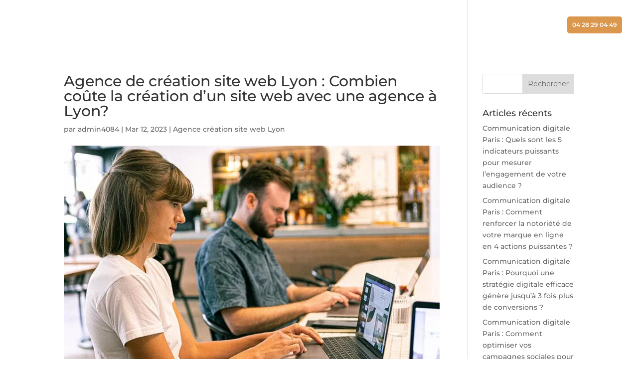

--- FILE ---
content_type: text/html; charset=UTF-8
request_url: https://gentleview.fr/agence-creation-site-web-lyon/agence-de-creation-site-web-lyon-combien-coute-la-creation-dun-site-web-avec-une-agence-a-lyon/
body_size: 51089
content:
<!DOCTYPE html>
<html lang="fr-FR" prefix="og: https://ogp.me/ns#">
<head>
	<meta charset="UTF-8" />
<meta http-equiv="X-UA-Compatible" content="IE=edge">
	<link rel="pingback" href="https://gentleview.fr/xmlrpc.php" />

	<script type="text/javascript">
		document.documentElement.className = 'js';
	</script>

	<link rel="preconnect" href="https://fonts.gstatic.com" crossorigin /><style id="et-builder-googlefonts-cached-inline">/* Original: https://fonts.googleapis.com/css?family=Montserrat:100,200,300,regular,500,600,700,800,900,100italic,200italic,300italic,italic,500italic,600italic,700italic,800italic,900italic&#038;subset=latin,latin-ext&#038;display=swap *//* User Agent: Mozilla/5.0 (Unknown; Linux x86_64) AppleWebKit/538.1 (KHTML, like Gecko) Safari/538.1 Daum/4.1 */@font-face {font-family: 'Montserrat';font-style: italic;font-weight: 100;font-display: swap;src: url(https://fonts.gstatic.com/s/montserrat/v31/JTUFjIg1_i6t8kCHKm459Wx7xQYXK0vOoz6jq6R8WXZ0ow.ttf) format('truetype');}@font-face {font-family: 'Montserrat';font-style: italic;font-weight: 200;font-display: swap;src: url(https://fonts.gstatic.com/s/montserrat/v31/JTUFjIg1_i6t8kCHKm459Wx7xQYXK0vOoz6jqyR9WXZ0ow.ttf) format('truetype');}@font-face {font-family: 'Montserrat';font-style: italic;font-weight: 300;font-display: swap;src: url(https://fonts.gstatic.com/s/montserrat/v31/JTUFjIg1_i6t8kCHKm459Wx7xQYXK0vOoz6jq_p9WXZ0ow.ttf) format('truetype');}@font-face {font-family: 'Montserrat';font-style: italic;font-weight: 400;font-display: swap;src: url(https://fonts.gstatic.com/s/montserrat/v31/JTUFjIg1_i6t8kCHKm459Wx7xQYXK0vOoz6jq6R9WXZ0ow.ttf) format('truetype');}@font-face {font-family: 'Montserrat';font-style: italic;font-weight: 500;font-display: swap;src: url(https://fonts.gstatic.com/s/montserrat/v31/JTUFjIg1_i6t8kCHKm459Wx7xQYXK0vOoz6jq5Z9WXZ0ow.ttf) format('truetype');}@font-face {font-family: 'Montserrat';font-style: italic;font-weight: 600;font-display: swap;src: url(https://fonts.gstatic.com/s/montserrat/v31/JTUFjIg1_i6t8kCHKm459Wx7xQYXK0vOoz6jq3p6WXZ0ow.ttf) format('truetype');}@font-face {font-family: 'Montserrat';font-style: italic;font-weight: 700;font-display: swap;src: url(https://fonts.gstatic.com/s/montserrat/v31/JTUFjIg1_i6t8kCHKm459Wx7xQYXK0vOoz6jq0N6WXZ0ow.ttf) format('truetype');}@font-face {font-family: 'Montserrat';font-style: italic;font-weight: 800;font-display: swap;src: url(https://fonts.gstatic.com/s/montserrat/v31/JTUFjIg1_i6t8kCHKm459Wx7xQYXK0vOoz6jqyR6WXZ0ow.ttf) format('truetype');}@font-face {font-family: 'Montserrat';font-style: italic;font-weight: 900;font-display: swap;src: url(https://fonts.gstatic.com/s/montserrat/v31/JTUFjIg1_i6t8kCHKm459Wx7xQYXK0vOoz6jqw16WXZ0ow.ttf) format('truetype');}@font-face {font-family: 'Montserrat';font-style: normal;font-weight: 100;font-display: swap;src: url(https://fonts.gstatic.com/s/montserrat/v31/JTUHjIg1_i6t8kCHKm4532VJOt5-QNFgpCtr6Xw3aX8.ttf) format('truetype');}@font-face {font-family: 'Montserrat';font-style: normal;font-weight: 200;font-display: swap;src: url(https://fonts.gstatic.com/s/montserrat/v31/JTUHjIg1_i6t8kCHKm4532VJOt5-QNFgpCvr6Hw3aX8.ttf) format('truetype');}@font-face {font-family: 'Montserrat';font-style: normal;font-weight: 300;font-display: swap;src: url(https://fonts.gstatic.com/s/montserrat/v31/JTUHjIg1_i6t8kCHKm4532VJOt5-QNFgpCs16Hw3aX8.ttf) format('truetype');}@font-face {font-family: 'Montserrat';font-style: normal;font-weight: 400;font-display: swap;src: url(https://fonts.gstatic.com/s/montserrat/v31/JTUHjIg1_i6t8kCHKm4532VJOt5-QNFgpCtr6Hw3aX8.ttf) format('truetype');}@font-face {font-family: 'Montserrat';font-style: normal;font-weight: 500;font-display: swap;src: url(https://fonts.gstatic.com/s/montserrat/v31/JTUHjIg1_i6t8kCHKm4532VJOt5-QNFgpCtZ6Hw3aX8.ttf) format('truetype');}@font-face {font-family: 'Montserrat';font-style: normal;font-weight: 600;font-display: swap;src: url(https://fonts.gstatic.com/s/montserrat/v31/JTUHjIg1_i6t8kCHKm4532VJOt5-QNFgpCu173w3aX8.ttf) format('truetype');}@font-face {font-family: 'Montserrat';font-style: normal;font-weight: 700;font-display: swap;src: url(https://fonts.gstatic.com/s/montserrat/v31/JTUHjIg1_i6t8kCHKm4532VJOt5-QNFgpCuM73w3aX8.ttf) format('truetype');}@font-face {font-family: 'Montserrat';font-style: normal;font-weight: 800;font-display: swap;src: url(https://fonts.gstatic.com/s/montserrat/v31/JTUHjIg1_i6t8kCHKm4532VJOt5-QNFgpCvr73w3aX8.ttf) format('truetype');}@font-face {font-family: 'Montserrat';font-style: normal;font-weight: 900;font-display: swap;src: url(https://fonts.gstatic.com/s/montserrat/v31/JTUHjIg1_i6t8kCHKm4532VJOt5-QNFgpCvC73w3aX8.ttf) format('truetype');}/* User Agent: Mozilla/5.0 (Windows NT 6.1; WOW64; rv:27.0) Gecko/20100101 Firefox/27.0 */@font-face {font-family: 'Montserrat';font-style: italic;font-weight: 100;font-display: swap;src: url(https://fonts.gstatic.com/l/font?kit=JTUFjIg1_i6t8kCHKm459Wx7xQYXK0vOoz6jq6R8WXZ0oA&skey=2d3c1187d5eede0f&v=v31) format('woff');}@font-face {font-family: 'Montserrat';font-style: italic;font-weight: 200;font-display: swap;src: url(https://fonts.gstatic.com/l/font?kit=JTUFjIg1_i6t8kCHKm459Wx7xQYXK0vOoz6jqyR9WXZ0oA&skey=2d3c1187d5eede0f&v=v31) format('woff');}@font-face {font-family: 'Montserrat';font-style: italic;font-weight: 300;font-display: swap;src: url(https://fonts.gstatic.com/l/font?kit=JTUFjIg1_i6t8kCHKm459Wx7xQYXK0vOoz6jq_p9WXZ0oA&skey=2d3c1187d5eede0f&v=v31) format('woff');}@font-face {font-family: 'Montserrat';font-style: italic;font-weight: 400;font-display: swap;src: url(https://fonts.gstatic.com/l/font?kit=JTUFjIg1_i6t8kCHKm459Wx7xQYXK0vOoz6jq6R9WXZ0oA&skey=2d3c1187d5eede0f&v=v31) format('woff');}@font-face {font-family: 'Montserrat';font-style: italic;font-weight: 500;font-display: swap;src: url(https://fonts.gstatic.com/l/font?kit=JTUFjIg1_i6t8kCHKm459Wx7xQYXK0vOoz6jq5Z9WXZ0oA&skey=2d3c1187d5eede0f&v=v31) format('woff');}@font-face {font-family: 'Montserrat';font-style: italic;font-weight: 600;font-display: swap;src: url(https://fonts.gstatic.com/l/font?kit=JTUFjIg1_i6t8kCHKm459Wx7xQYXK0vOoz6jq3p6WXZ0oA&skey=2d3c1187d5eede0f&v=v31) format('woff');}@font-face {font-family: 'Montserrat';font-style: italic;font-weight: 700;font-display: swap;src: url(https://fonts.gstatic.com/l/font?kit=JTUFjIg1_i6t8kCHKm459Wx7xQYXK0vOoz6jq0N6WXZ0oA&skey=2d3c1187d5eede0f&v=v31) format('woff');}@font-face {font-family: 'Montserrat';font-style: italic;font-weight: 800;font-display: swap;src: url(https://fonts.gstatic.com/l/font?kit=JTUFjIg1_i6t8kCHKm459Wx7xQYXK0vOoz6jqyR6WXZ0oA&skey=2d3c1187d5eede0f&v=v31) format('woff');}@font-face {font-family: 'Montserrat';font-style: italic;font-weight: 900;font-display: swap;src: url(https://fonts.gstatic.com/l/font?kit=JTUFjIg1_i6t8kCHKm459Wx7xQYXK0vOoz6jqw16WXZ0oA&skey=2d3c1187d5eede0f&v=v31) format('woff');}@font-face {font-family: 'Montserrat';font-style: normal;font-weight: 100;font-display: swap;src: url(https://fonts.gstatic.com/l/font?kit=JTUHjIg1_i6t8kCHKm4532VJOt5-QNFgpCtr6Xw3aXw&skey=7bc19f711c0de8f&v=v31) format('woff');}@font-face {font-family: 'Montserrat';font-style: normal;font-weight: 200;font-display: swap;src: url(https://fonts.gstatic.com/l/font?kit=JTUHjIg1_i6t8kCHKm4532VJOt5-QNFgpCvr6Hw3aXw&skey=7bc19f711c0de8f&v=v31) format('woff');}@font-face {font-family: 'Montserrat';font-style: normal;font-weight: 300;font-display: swap;src: url(https://fonts.gstatic.com/l/font?kit=JTUHjIg1_i6t8kCHKm4532VJOt5-QNFgpCs16Hw3aXw&skey=7bc19f711c0de8f&v=v31) format('woff');}@font-face {font-family: 'Montserrat';font-style: normal;font-weight: 400;font-display: swap;src: url(https://fonts.gstatic.com/l/font?kit=JTUHjIg1_i6t8kCHKm4532VJOt5-QNFgpCtr6Hw3aXw&skey=7bc19f711c0de8f&v=v31) format('woff');}@font-face {font-family: 'Montserrat';font-style: normal;font-weight: 500;font-display: swap;src: url(https://fonts.gstatic.com/l/font?kit=JTUHjIg1_i6t8kCHKm4532VJOt5-QNFgpCtZ6Hw3aXw&skey=7bc19f711c0de8f&v=v31) format('woff');}@font-face {font-family: 'Montserrat';font-style: normal;font-weight: 600;font-display: swap;src: url(https://fonts.gstatic.com/l/font?kit=JTUHjIg1_i6t8kCHKm4532VJOt5-QNFgpCu173w3aXw&skey=7bc19f711c0de8f&v=v31) format('woff');}@font-face {font-family: 'Montserrat';font-style: normal;font-weight: 700;font-display: swap;src: url(https://fonts.gstatic.com/l/font?kit=JTUHjIg1_i6t8kCHKm4532VJOt5-QNFgpCuM73w3aXw&skey=7bc19f711c0de8f&v=v31) format('woff');}@font-face {font-family: 'Montserrat';font-style: normal;font-weight: 800;font-display: swap;src: url(https://fonts.gstatic.com/l/font?kit=JTUHjIg1_i6t8kCHKm4532VJOt5-QNFgpCvr73w3aXw&skey=7bc19f711c0de8f&v=v31) format('woff');}@font-face {font-family: 'Montserrat';font-style: normal;font-weight: 900;font-display: swap;src: url(https://fonts.gstatic.com/l/font?kit=JTUHjIg1_i6t8kCHKm4532VJOt5-QNFgpCvC73w3aXw&skey=7bc19f711c0de8f&v=v31) format('woff');}/* User Agent: Mozilla/5.0 (Windows NT 6.3; rv:39.0) Gecko/20100101 Firefox/39.0 */@font-face {font-family: 'Montserrat';font-style: italic;font-weight: 100;font-display: swap;src: url(https://fonts.gstatic.com/s/montserrat/v31/JTUFjIg1_i6t8kCHKm459Wx7xQYXK0vOoz6jq6R8WXZ0pg.woff2) format('woff2');}@font-face {font-family: 'Montserrat';font-style: italic;font-weight: 200;font-display: swap;src: url(https://fonts.gstatic.com/s/montserrat/v31/JTUFjIg1_i6t8kCHKm459Wx7xQYXK0vOoz6jqyR9WXZ0pg.woff2) format('woff2');}@font-face {font-family: 'Montserrat';font-style: italic;font-weight: 300;font-display: swap;src: url(https://fonts.gstatic.com/s/montserrat/v31/JTUFjIg1_i6t8kCHKm459Wx7xQYXK0vOoz6jq_p9WXZ0pg.woff2) format('woff2');}@font-face {font-family: 'Montserrat';font-style: italic;font-weight: 400;font-display: swap;src: url(https://fonts.gstatic.com/s/montserrat/v31/JTUFjIg1_i6t8kCHKm459Wx7xQYXK0vOoz6jq6R9WXZ0pg.woff2) format('woff2');}@font-face {font-family: 'Montserrat';font-style: italic;font-weight: 500;font-display: swap;src: url(https://fonts.gstatic.com/s/montserrat/v31/JTUFjIg1_i6t8kCHKm459Wx7xQYXK0vOoz6jq5Z9WXZ0pg.woff2) format('woff2');}@font-face {font-family: 'Montserrat';font-style: italic;font-weight: 600;font-display: swap;src: url(https://fonts.gstatic.com/s/montserrat/v31/JTUFjIg1_i6t8kCHKm459Wx7xQYXK0vOoz6jq3p6WXZ0pg.woff2) format('woff2');}@font-face {font-family: 'Montserrat';font-style: italic;font-weight: 700;font-display: swap;src: url(https://fonts.gstatic.com/s/montserrat/v31/JTUFjIg1_i6t8kCHKm459Wx7xQYXK0vOoz6jq0N6WXZ0pg.woff2) format('woff2');}@font-face {font-family: 'Montserrat';font-style: italic;font-weight: 800;font-display: swap;src: url(https://fonts.gstatic.com/s/montserrat/v31/JTUFjIg1_i6t8kCHKm459Wx7xQYXK0vOoz6jqyR6WXZ0pg.woff2) format('woff2');}@font-face {font-family: 'Montserrat';font-style: italic;font-weight: 900;font-display: swap;src: url(https://fonts.gstatic.com/s/montserrat/v31/JTUFjIg1_i6t8kCHKm459Wx7xQYXK0vOoz6jqw16WXZ0pg.woff2) format('woff2');}@font-face {font-family: 'Montserrat';font-style: normal;font-weight: 100;font-display: swap;src: url(https://fonts.gstatic.com/s/montserrat/v31/JTUHjIg1_i6t8kCHKm4532VJOt5-QNFgpCtr6Xw3aXo.woff2) format('woff2');}@font-face {font-family: 'Montserrat';font-style: normal;font-weight: 200;font-display: swap;src: url(https://fonts.gstatic.com/s/montserrat/v31/JTUHjIg1_i6t8kCHKm4532VJOt5-QNFgpCvr6Hw3aXo.woff2) format('woff2');}@font-face {font-family: 'Montserrat';font-style: normal;font-weight: 300;font-display: swap;src: url(https://fonts.gstatic.com/s/montserrat/v31/JTUHjIg1_i6t8kCHKm4532VJOt5-QNFgpCs16Hw3aXo.woff2) format('woff2');}@font-face {font-family: 'Montserrat';font-style: normal;font-weight: 400;font-display: swap;src: url(https://fonts.gstatic.com/s/montserrat/v31/JTUHjIg1_i6t8kCHKm4532VJOt5-QNFgpCtr6Hw3aXo.woff2) format('woff2');}@font-face {font-family: 'Montserrat';font-style: normal;font-weight: 500;font-display: swap;src: url(https://fonts.gstatic.com/s/montserrat/v31/JTUHjIg1_i6t8kCHKm4532VJOt5-QNFgpCtZ6Hw3aXo.woff2) format('woff2');}@font-face {font-family: 'Montserrat';font-style: normal;font-weight: 600;font-display: swap;src: url(https://fonts.gstatic.com/s/montserrat/v31/JTUHjIg1_i6t8kCHKm4532VJOt5-QNFgpCu173w3aXo.woff2) format('woff2');}@font-face {font-family: 'Montserrat';font-style: normal;font-weight: 700;font-display: swap;src: url(https://fonts.gstatic.com/s/montserrat/v31/JTUHjIg1_i6t8kCHKm4532VJOt5-QNFgpCuM73w3aXo.woff2) format('woff2');}@font-face {font-family: 'Montserrat';font-style: normal;font-weight: 800;font-display: swap;src: url(https://fonts.gstatic.com/s/montserrat/v31/JTUHjIg1_i6t8kCHKm4532VJOt5-QNFgpCvr73w3aXo.woff2) format('woff2');}@font-face {font-family: 'Montserrat';font-style: normal;font-weight: 900;font-display: swap;src: url(https://fonts.gstatic.com/s/montserrat/v31/JTUHjIg1_i6t8kCHKm4532VJOt5-QNFgpCvC73w3aXo.woff2) format('woff2');}</style><script type="text/javascript">
			let jqueryParams=[],jQuery=function(r){return jqueryParams=[...jqueryParams,r],jQuery},$=function(r){return jqueryParams=[...jqueryParams,r],$};window.jQuery=jQuery,window.$=jQuery;let customHeadScripts=!1;jQuery.fn=jQuery.prototype={},$.fn=jQuery.prototype={},jQuery.noConflict=function(r){if(window.jQuery)return jQuery=window.jQuery,$=window.jQuery,customHeadScripts=!0,jQuery.noConflict},jQuery.ready=function(r){jqueryParams=[...jqueryParams,r]},$.ready=function(r){jqueryParams=[...jqueryParams,r]},jQuery.load=function(r){jqueryParams=[...jqueryParams,r]},$.load=function(r){jqueryParams=[...jqueryParams,r]},jQuery.fn.ready=function(r){jqueryParams=[...jqueryParams,r]},$.fn.ready=function(r){jqueryParams=[...jqueryParams,r]};</script>
<!-- Optimisation des moteurs de recherche par Rank Math PRO - https://rankmath.com/ -->
<title>Agence de création site web Lyon : Combien coûte la création d&#039;un site web avec une agence à Lyon? - Gentleview</title>
<meta name="description" content="La création d&#039;un site web est devenue indispensable pour les entreprises de toutes tailles et de tous secteurs d&#039;activité à Lyon. Cependant, le coût de"/>
<meta name="robots" content="follow, index, max-snippet:-1, max-video-preview:-1, max-image-preview:large"/>
<link rel="canonical" href="https://gentleview.fr/agence-creation-site-web-lyon/agence-de-creation-site-web-lyon-combien-coute-la-creation-dun-site-web-avec-une-agence-a-lyon/" />
<meta property="og:locale" content="fr_FR" />
<meta property="og:type" content="article" />
<meta property="og:title" content="Agence de création site web Lyon : Combien coûte la création d&#039;un site web avec une agence à Lyon? - Gentleview" />
<meta property="og:description" content="La création d&#039;un site web est devenue indispensable pour les entreprises de toutes tailles et de tous secteurs d&#039;activité à Lyon. Cependant, le coût de" />
<meta property="og:url" content="https://gentleview.fr/agence-creation-site-web-lyon/agence-de-creation-site-web-lyon-combien-coute-la-creation-dun-site-web-avec-une-agence-a-lyon/" />
<meta property="og:site_name" content="Gentleview" />
<meta property="article:section" content="Agence création site web Lyon" />
<meta property="og:image" content="https://gentleview.fr/wp-content/uploads/2023/02/agence-de-creation-site-web-a-Lyon-7.webp" />
<meta property="og:image:secure_url" content="https://gentleview.fr/wp-content/uploads/2023/02/agence-de-creation-site-web-a-Lyon-7.webp" />
<meta property="og:image:width" content="800" />
<meta property="og:image:height" content="533" />
<meta property="og:image:alt" content="Agence de création site web Lyon : Combien coûte la création d&rsquo;un site web avec une agence à Lyon?" />
<meta property="og:image:type" content="image/webp" />
<meta property="article:published_time" content="2023-03-12T18:10:19+01:00" />
<meta name="twitter:card" content="summary_large_image" />
<meta name="twitter:title" content="Agence de création site web Lyon : Combien coûte la création d&#039;un site web avec une agence à Lyon? - Gentleview" />
<meta name="twitter:description" content="La création d&#039;un site web est devenue indispensable pour les entreprises de toutes tailles et de tous secteurs d&#039;activité à Lyon. Cependant, le coût de" />
<meta name="twitter:image" content="https://gentleview.fr/wp-content/uploads/2023/02/agence-de-creation-site-web-a-Lyon-7.webp" />
<meta name="twitter:label1" content="Écrit par" />
<meta name="twitter:data1" content="admin4084" />
<meta name="twitter:label2" content="Temps de lecture" />
<meta name="twitter:data2" content="2 minutes" />
<script type="application/ld+json" class="rank-math-schema-pro">{"@context":"https://schema.org","@graph":[{"@type":"Place","@id":"https://gentleview.fr/#place","address":{"@type":"PostalAddress","streetAddress":"87 Rue de la Roquette","postalCode":"75011","addressCountry":"fr","addressRegion":"Paris"}},{"@type":["NewsMediaOrganization","Organization"],"@id":"https://gentleview.fr/#organization","name":"Gentleview","url":"https://gentleview.fr","email":"info@gentleview.fr","address":{"@type":"PostalAddress","streetAddress":"87 Rue de la Roquette","postalCode":"75011","addressCountry":"fr","addressRegion":"Paris"},"logo":{"@type":"ImageObject","@id":"https://gentleview.fr/#logo","url":"https://gentleview.fr/wp-content/uploads/2025/05/agence-de-communication.png","contentUrl":"https://gentleview.fr/wp-content/uploads/2025/05/agence-de-communication.png","caption":"Gentleview","inLanguage":"fr-FR","width":"256","height":"46"},"contactPoint":[{"@type":"ContactPoint","telephone":"+33 4 28 29 04 49","contactType":"customer support"}],"description":"Depuis plus de 10 ans, Gentleview accompagne les entreprises de toutes tailles dans leur transformation num\u00e9rique. Intervenant dans toute la France, notre agence s\u2019est hiss\u00e9e parmi les leaders du web et du SEO gr\u00e2ce \u00e0 une approche humaine, sur-mesure et orient\u00e9e r\u00e9sultats. Nous croyons en la puissance d\u2019un \u00e9cosyst\u00e8me digital bien con\u00e7u pour r\u00e9pondre \u00e0 vos besoins, qu\u2019il s\u2019agisse de gagner en visibilit\u00e9, de renforcer votre image ou de d\u00e9velopper votre activit\u00e9. ","location":{"@id":"https://gentleview.fr/#place"}},{"@type":"WebSite","@id":"https://gentleview.fr/#website","url":"https://gentleview.fr","name":"Gentleview","alternateName":"Gentleview / Agence web","publisher":{"@id":"https://gentleview.fr/#organization"},"inLanguage":"fr-FR"},{"@type":"ImageObject","@id":"https://gentleview.fr/wp-content/uploads/2023/02/agence-de-creation-site-web-a-Lyon-7.webp","url":"https://gentleview.fr/wp-content/uploads/2023/02/agence-de-creation-site-web-a-Lyon-7.webp","width":"800","height":"533","inLanguage":"fr-FR"},{"@type":"WebPage","@id":"https://gentleview.fr/agence-creation-site-web-lyon/agence-de-creation-site-web-lyon-combien-coute-la-creation-dun-site-web-avec-une-agence-a-lyon/#webpage","url":"https://gentleview.fr/agence-creation-site-web-lyon/agence-de-creation-site-web-lyon-combien-coute-la-creation-dun-site-web-avec-une-agence-a-lyon/","name":"Agence de cr\u00e9ation site web Lyon : Combien co\u00fbte la cr\u00e9ation d&#039;un site web avec une agence \u00e0 Lyon? - Gentleview","datePublished":"2023-03-12T18:10:19+01:00","dateModified":"2023-03-12T18:10:19+01:00","isPartOf":{"@id":"https://gentleview.fr/#website"},"primaryImageOfPage":{"@id":"https://gentleview.fr/wp-content/uploads/2023/02/agence-de-creation-site-web-a-Lyon-7.webp"},"inLanguage":"fr-FR"},{"@type":"Person","@id":"https://gentleview.fr/agence-creation-site-web-lyon/agence-de-creation-site-web-lyon-combien-coute-la-creation-dun-site-web-avec-une-agence-a-lyon/#author","name":"admin4084","image":{"@type":"ImageObject","@id":"https://secure.gravatar.com/avatar/f74c43604b956c884070f38ea2d6f1fa2f4e53b2e4eba1640d09a35207aa6da6?s=96&amp;d=mm&amp;r=g","url":"https://secure.gravatar.com/avatar/f74c43604b956c884070f38ea2d6f1fa2f4e53b2e4eba1640d09a35207aa6da6?s=96&amp;d=mm&amp;r=g","caption":"admin4084","inLanguage":"fr-FR"},"worksFor":{"@id":"https://gentleview.fr/#organization"}},{"@type":"BlogPosting","headline":"Agence de cr\u00e9ation site web Lyon : Combien co\u00fbte la cr\u00e9ation d&#039;un site web avec une agence \u00e0 Lyon? -","datePublished":"2023-03-12T18:10:19+01:00","dateModified":"2023-03-12T18:10:19+01:00","author":{"@id":"https://gentleview.fr/agence-creation-site-web-lyon/agence-de-creation-site-web-lyon-combien-coute-la-creation-dun-site-web-avec-une-agence-a-lyon/#author","name":"admin4084"},"publisher":{"@id":"https://gentleview.fr/#organization"},"description":"La cr\u00e9ation d&#039;un site web est devenue indispensable pour les entreprises de toutes tailles et de tous secteurs d&#039;activit\u00e9 \u00e0 Lyon. Cependant, le co\u00fbt de","name":"Agence de cr\u00e9ation site web Lyon : Combien co\u00fbte la cr\u00e9ation d&#039;un site web avec une agence \u00e0 Lyon? -","@id":"https://gentleview.fr/agence-creation-site-web-lyon/agence-de-creation-site-web-lyon-combien-coute-la-creation-dun-site-web-avec-une-agence-a-lyon/#richSnippet","isPartOf":{"@id":"https://gentleview.fr/agence-creation-site-web-lyon/agence-de-creation-site-web-lyon-combien-coute-la-creation-dun-site-web-avec-une-agence-a-lyon/#webpage"},"image":{"@id":"https://gentleview.fr/wp-content/uploads/2023/02/agence-de-creation-site-web-a-Lyon-7.webp"},"inLanguage":"fr-FR","mainEntityOfPage":{"@id":"https://gentleview.fr/agence-creation-site-web-lyon/agence-de-creation-site-web-lyon-combien-coute-la-creation-dun-site-web-avec-une-agence-a-lyon/#webpage"}}]}</script>
<!-- /Extension Rank Math WordPress SEO -->

<link rel='dns-prefetch' href='//www.googletagmanager.com' />
<link rel='dns-prefetch' href='//fonts.googleapis.com' />
<link rel="alternate" type="application/rss+xml" title="Gentleview &raquo; Flux" href="https://gentleview.fr/feed/" />
<link rel="alternate" title="oEmbed (JSON)" type="application/json+oembed" href="https://gentleview.fr/wp-json/oembed/1.0/embed?url=https%3A%2F%2Fgentleview.fr%2Fagence-creation-site-web-lyon%2Fagence-de-creation-site-web-lyon-combien-coute-la-creation-dun-site-web-avec-une-agence-a-lyon%2F" />
<link rel="alternate" title="oEmbed (XML)" type="text/xml+oembed" href="https://gentleview.fr/wp-json/oembed/1.0/embed?url=https%3A%2F%2Fgentleview.fr%2Fagence-creation-site-web-lyon%2Fagence-de-creation-site-web-lyon-combien-coute-la-creation-dun-site-web-avec-une-agence-a-lyon%2F&#038;format=xml" />
<meta content="Divi creative agency v.1.0.0" name="generator"/><link rel='stylesheet' id='dashicons-css' href='https://gentleview.fr/wp-includes/css/dashicons.min.css?ver=6.9' type='text/css' media='all' />
<link rel='stylesheet' id='menu-icons-extra-css' href='https://gentleview.fr/wp-content/plugins/menu-icons/css/extra.min.css?ver=0.13.20' type='text/css' media='all' />
<style id='wp-block-library-inline-css' type='text/css'>
:root{--wp-block-synced-color:#7a00df;--wp-block-synced-color--rgb:122,0,223;--wp-bound-block-color:var(--wp-block-synced-color);--wp-editor-canvas-background:#ddd;--wp-admin-theme-color:#007cba;--wp-admin-theme-color--rgb:0,124,186;--wp-admin-theme-color-darker-10:#006ba1;--wp-admin-theme-color-darker-10--rgb:0,107,160.5;--wp-admin-theme-color-darker-20:#005a87;--wp-admin-theme-color-darker-20--rgb:0,90,135;--wp-admin-border-width-focus:2px}@media (min-resolution:192dpi){:root{--wp-admin-border-width-focus:1.5px}}.wp-element-button{cursor:pointer}:root .has-very-light-gray-background-color{background-color:#eee}:root .has-very-dark-gray-background-color{background-color:#313131}:root .has-very-light-gray-color{color:#eee}:root .has-very-dark-gray-color{color:#313131}:root .has-vivid-green-cyan-to-vivid-cyan-blue-gradient-background{background:linear-gradient(135deg,#00d084,#0693e3)}:root .has-purple-crush-gradient-background{background:linear-gradient(135deg,#34e2e4,#4721fb 50%,#ab1dfe)}:root .has-hazy-dawn-gradient-background{background:linear-gradient(135deg,#faaca8,#dad0ec)}:root .has-subdued-olive-gradient-background{background:linear-gradient(135deg,#fafae1,#67a671)}:root .has-atomic-cream-gradient-background{background:linear-gradient(135deg,#fdd79a,#004a59)}:root .has-nightshade-gradient-background{background:linear-gradient(135deg,#330968,#31cdcf)}:root .has-midnight-gradient-background{background:linear-gradient(135deg,#020381,#2874fc)}:root{--wp--preset--font-size--normal:16px;--wp--preset--font-size--huge:42px}.has-regular-font-size{font-size:1em}.has-larger-font-size{font-size:2.625em}.has-normal-font-size{font-size:var(--wp--preset--font-size--normal)}.has-huge-font-size{font-size:var(--wp--preset--font-size--huge)}.has-text-align-center{text-align:center}.has-text-align-left{text-align:left}.has-text-align-right{text-align:right}.has-fit-text{white-space:nowrap!important}#end-resizable-editor-section{display:none}.aligncenter{clear:both}.items-justified-left{justify-content:flex-start}.items-justified-center{justify-content:center}.items-justified-right{justify-content:flex-end}.items-justified-space-between{justify-content:space-between}.screen-reader-text{border:0;clip-path:inset(50%);height:1px;margin:-1px;overflow:hidden;padding:0;position:absolute;width:1px;word-wrap:normal!important}.screen-reader-text:focus{background-color:#ddd;clip-path:none;color:#444;display:block;font-size:1em;height:auto;left:5px;line-height:normal;padding:15px 23px 14px;text-decoration:none;top:5px;width:auto;z-index:100000}html :where(.has-border-color){border-style:solid}html :where([style*=border-top-color]){border-top-style:solid}html :where([style*=border-right-color]){border-right-style:solid}html :where([style*=border-bottom-color]){border-bottom-style:solid}html :where([style*=border-left-color]){border-left-style:solid}html :where([style*=border-width]){border-style:solid}html :where([style*=border-top-width]){border-top-style:solid}html :where([style*=border-right-width]){border-right-style:solid}html :where([style*=border-bottom-width]){border-bottom-style:solid}html :where([style*=border-left-width]){border-left-style:solid}html :where(img[class*=wp-image-]){height:auto;max-width:100%}:where(figure){margin:0 0 1em}html :where(.is-position-sticky){--wp-admin--admin-bar--position-offset:var(--wp-admin--admin-bar--height,0px)}@media screen and (max-width:600px){html :where(.is-position-sticky){--wp-admin--admin-bar--position-offset:0px}}

/*# sourceURL=wp-block-library-inline-css */
</style><style id='global-styles-inline-css' type='text/css'>
:root{--wp--preset--aspect-ratio--square: 1;--wp--preset--aspect-ratio--4-3: 4/3;--wp--preset--aspect-ratio--3-4: 3/4;--wp--preset--aspect-ratio--3-2: 3/2;--wp--preset--aspect-ratio--2-3: 2/3;--wp--preset--aspect-ratio--16-9: 16/9;--wp--preset--aspect-ratio--9-16: 9/16;--wp--preset--color--black: #000000;--wp--preset--color--cyan-bluish-gray: #abb8c3;--wp--preset--color--white: #ffffff;--wp--preset--color--pale-pink: #f78da7;--wp--preset--color--vivid-red: #cf2e2e;--wp--preset--color--luminous-vivid-orange: #ff6900;--wp--preset--color--luminous-vivid-amber: #fcb900;--wp--preset--color--light-green-cyan: #7bdcb5;--wp--preset--color--vivid-green-cyan: #00d084;--wp--preset--color--pale-cyan-blue: #8ed1fc;--wp--preset--color--vivid-cyan-blue: #0693e3;--wp--preset--color--vivid-purple: #9b51e0;--wp--preset--gradient--vivid-cyan-blue-to-vivid-purple: linear-gradient(135deg,rgb(6,147,227) 0%,rgb(155,81,224) 100%);--wp--preset--gradient--light-green-cyan-to-vivid-green-cyan: linear-gradient(135deg,rgb(122,220,180) 0%,rgb(0,208,130) 100%);--wp--preset--gradient--luminous-vivid-amber-to-luminous-vivid-orange: linear-gradient(135deg,rgb(252,185,0) 0%,rgb(255,105,0) 100%);--wp--preset--gradient--luminous-vivid-orange-to-vivid-red: linear-gradient(135deg,rgb(255,105,0) 0%,rgb(207,46,46) 100%);--wp--preset--gradient--very-light-gray-to-cyan-bluish-gray: linear-gradient(135deg,rgb(238,238,238) 0%,rgb(169,184,195) 100%);--wp--preset--gradient--cool-to-warm-spectrum: linear-gradient(135deg,rgb(74,234,220) 0%,rgb(151,120,209) 20%,rgb(207,42,186) 40%,rgb(238,44,130) 60%,rgb(251,105,98) 80%,rgb(254,248,76) 100%);--wp--preset--gradient--blush-light-purple: linear-gradient(135deg,rgb(255,206,236) 0%,rgb(152,150,240) 100%);--wp--preset--gradient--blush-bordeaux: linear-gradient(135deg,rgb(254,205,165) 0%,rgb(254,45,45) 50%,rgb(107,0,62) 100%);--wp--preset--gradient--luminous-dusk: linear-gradient(135deg,rgb(255,203,112) 0%,rgb(199,81,192) 50%,rgb(65,88,208) 100%);--wp--preset--gradient--pale-ocean: linear-gradient(135deg,rgb(255,245,203) 0%,rgb(182,227,212) 50%,rgb(51,167,181) 100%);--wp--preset--gradient--electric-grass: linear-gradient(135deg,rgb(202,248,128) 0%,rgb(113,206,126) 100%);--wp--preset--gradient--midnight: linear-gradient(135deg,rgb(2,3,129) 0%,rgb(40,116,252) 100%);--wp--preset--font-size--small: 13px;--wp--preset--font-size--medium: 20px;--wp--preset--font-size--large: 36px;--wp--preset--font-size--x-large: 42px;--wp--preset--spacing--20: 0.44rem;--wp--preset--spacing--30: 0.67rem;--wp--preset--spacing--40: 1rem;--wp--preset--spacing--50: 1.5rem;--wp--preset--spacing--60: 2.25rem;--wp--preset--spacing--70: 3.38rem;--wp--preset--spacing--80: 5.06rem;--wp--preset--shadow--natural: 6px 6px 9px rgba(0, 0, 0, 0.2);--wp--preset--shadow--deep: 12px 12px 50px rgba(0, 0, 0, 0.4);--wp--preset--shadow--sharp: 6px 6px 0px rgba(0, 0, 0, 0.2);--wp--preset--shadow--outlined: 6px 6px 0px -3px rgb(255, 255, 255), 6px 6px rgb(0, 0, 0);--wp--preset--shadow--crisp: 6px 6px 0px rgb(0, 0, 0);}:root { --wp--style--global--content-size: 823px;--wp--style--global--wide-size: 1080px; }:where(body) { margin: 0; }.wp-site-blocks > .alignleft { float: left; margin-right: 2em; }.wp-site-blocks > .alignright { float: right; margin-left: 2em; }.wp-site-blocks > .aligncenter { justify-content: center; margin-left: auto; margin-right: auto; }:where(.is-layout-flex){gap: 0.5em;}:where(.is-layout-grid){gap: 0.5em;}.is-layout-flow > .alignleft{float: left;margin-inline-start: 0;margin-inline-end: 2em;}.is-layout-flow > .alignright{float: right;margin-inline-start: 2em;margin-inline-end: 0;}.is-layout-flow > .aligncenter{margin-left: auto !important;margin-right: auto !important;}.is-layout-constrained > .alignleft{float: left;margin-inline-start: 0;margin-inline-end: 2em;}.is-layout-constrained > .alignright{float: right;margin-inline-start: 2em;margin-inline-end: 0;}.is-layout-constrained > .aligncenter{margin-left: auto !important;margin-right: auto !important;}.is-layout-constrained > :where(:not(.alignleft):not(.alignright):not(.alignfull)){max-width: var(--wp--style--global--content-size);margin-left: auto !important;margin-right: auto !important;}.is-layout-constrained > .alignwide{max-width: var(--wp--style--global--wide-size);}body .is-layout-flex{display: flex;}.is-layout-flex{flex-wrap: wrap;align-items: center;}.is-layout-flex > :is(*, div){margin: 0;}body .is-layout-grid{display: grid;}.is-layout-grid > :is(*, div){margin: 0;}body{padding-top: 0px;padding-right: 0px;padding-bottom: 0px;padding-left: 0px;}:root :where(.wp-element-button, .wp-block-button__link){background-color: #32373c;border-width: 0;color: #fff;font-family: inherit;font-size: inherit;font-style: inherit;font-weight: inherit;letter-spacing: inherit;line-height: inherit;padding-top: calc(0.667em + 2px);padding-right: calc(1.333em + 2px);padding-bottom: calc(0.667em + 2px);padding-left: calc(1.333em + 2px);text-decoration: none;text-transform: inherit;}.has-black-color{color: var(--wp--preset--color--black) !important;}.has-cyan-bluish-gray-color{color: var(--wp--preset--color--cyan-bluish-gray) !important;}.has-white-color{color: var(--wp--preset--color--white) !important;}.has-pale-pink-color{color: var(--wp--preset--color--pale-pink) !important;}.has-vivid-red-color{color: var(--wp--preset--color--vivid-red) !important;}.has-luminous-vivid-orange-color{color: var(--wp--preset--color--luminous-vivid-orange) !important;}.has-luminous-vivid-amber-color{color: var(--wp--preset--color--luminous-vivid-amber) !important;}.has-light-green-cyan-color{color: var(--wp--preset--color--light-green-cyan) !important;}.has-vivid-green-cyan-color{color: var(--wp--preset--color--vivid-green-cyan) !important;}.has-pale-cyan-blue-color{color: var(--wp--preset--color--pale-cyan-blue) !important;}.has-vivid-cyan-blue-color{color: var(--wp--preset--color--vivid-cyan-blue) !important;}.has-vivid-purple-color{color: var(--wp--preset--color--vivid-purple) !important;}.has-black-background-color{background-color: var(--wp--preset--color--black) !important;}.has-cyan-bluish-gray-background-color{background-color: var(--wp--preset--color--cyan-bluish-gray) !important;}.has-white-background-color{background-color: var(--wp--preset--color--white) !important;}.has-pale-pink-background-color{background-color: var(--wp--preset--color--pale-pink) !important;}.has-vivid-red-background-color{background-color: var(--wp--preset--color--vivid-red) !important;}.has-luminous-vivid-orange-background-color{background-color: var(--wp--preset--color--luminous-vivid-orange) !important;}.has-luminous-vivid-amber-background-color{background-color: var(--wp--preset--color--luminous-vivid-amber) !important;}.has-light-green-cyan-background-color{background-color: var(--wp--preset--color--light-green-cyan) !important;}.has-vivid-green-cyan-background-color{background-color: var(--wp--preset--color--vivid-green-cyan) !important;}.has-pale-cyan-blue-background-color{background-color: var(--wp--preset--color--pale-cyan-blue) !important;}.has-vivid-cyan-blue-background-color{background-color: var(--wp--preset--color--vivid-cyan-blue) !important;}.has-vivid-purple-background-color{background-color: var(--wp--preset--color--vivid-purple) !important;}.has-black-border-color{border-color: var(--wp--preset--color--black) !important;}.has-cyan-bluish-gray-border-color{border-color: var(--wp--preset--color--cyan-bluish-gray) !important;}.has-white-border-color{border-color: var(--wp--preset--color--white) !important;}.has-pale-pink-border-color{border-color: var(--wp--preset--color--pale-pink) !important;}.has-vivid-red-border-color{border-color: var(--wp--preset--color--vivid-red) !important;}.has-luminous-vivid-orange-border-color{border-color: var(--wp--preset--color--luminous-vivid-orange) !important;}.has-luminous-vivid-amber-border-color{border-color: var(--wp--preset--color--luminous-vivid-amber) !important;}.has-light-green-cyan-border-color{border-color: var(--wp--preset--color--light-green-cyan) !important;}.has-vivid-green-cyan-border-color{border-color: var(--wp--preset--color--vivid-green-cyan) !important;}.has-pale-cyan-blue-border-color{border-color: var(--wp--preset--color--pale-cyan-blue) !important;}.has-vivid-cyan-blue-border-color{border-color: var(--wp--preset--color--vivid-cyan-blue) !important;}.has-vivid-purple-border-color{border-color: var(--wp--preset--color--vivid-purple) !important;}.has-vivid-cyan-blue-to-vivid-purple-gradient-background{background: var(--wp--preset--gradient--vivid-cyan-blue-to-vivid-purple) !important;}.has-light-green-cyan-to-vivid-green-cyan-gradient-background{background: var(--wp--preset--gradient--light-green-cyan-to-vivid-green-cyan) !important;}.has-luminous-vivid-amber-to-luminous-vivid-orange-gradient-background{background: var(--wp--preset--gradient--luminous-vivid-amber-to-luminous-vivid-orange) !important;}.has-luminous-vivid-orange-to-vivid-red-gradient-background{background: var(--wp--preset--gradient--luminous-vivid-orange-to-vivid-red) !important;}.has-very-light-gray-to-cyan-bluish-gray-gradient-background{background: var(--wp--preset--gradient--very-light-gray-to-cyan-bluish-gray) !important;}.has-cool-to-warm-spectrum-gradient-background{background: var(--wp--preset--gradient--cool-to-warm-spectrum) !important;}.has-blush-light-purple-gradient-background{background: var(--wp--preset--gradient--blush-light-purple) !important;}.has-blush-bordeaux-gradient-background{background: var(--wp--preset--gradient--blush-bordeaux) !important;}.has-luminous-dusk-gradient-background{background: var(--wp--preset--gradient--luminous-dusk) !important;}.has-pale-ocean-gradient-background{background: var(--wp--preset--gradient--pale-ocean) !important;}.has-electric-grass-gradient-background{background: var(--wp--preset--gradient--electric-grass) !important;}.has-midnight-gradient-background{background: var(--wp--preset--gradient--midnight) !important;}.has-small-font-size{font-size: var(--wp--preset--font-size--small) !important;}.has-medium-font-size{font-size: var(--wp--preset--font-size--medium) !important;}.has-large-font-size{font-size: var(--wp--preset--font-size--large) !important;}.has-x-large-font-size{font-size: var(--wp--preset--font-size--x-large) !important;}
/*# sourceURL=global-styles-inline-css */
</style>

<link rel='stylesheet' id='dica-builder-styles-css' href='https://gentleview.fr/wp-content/plugins/dg-carousel/assets/css/dica-builder.css?ver=3.0.0' type='text/css' media='all' />
<link rel='stylesheet' id='dica-lightbox-styles-css' href='https://gentleview.fr/wp-content/plugins/dg-carousel/styles/light-box-styles.css?ver=3.0.0' type='text/css' media='all' />
<link rel='stylesheet' id='swipe-style-css' href='https://gentleview.fr/wp-content/plugins/dg-carousel/styles/swiper.min.css?ver=3.0.0' type='text/css' media='all' />
<link rel='stylesheet' id='wpa-css-css' href='https://gentleview.fr/wp-content/plugins/honeypot/includes/css/wpa.css?ver=2.3.04' type='text/css' media='all' />
<link rel='stylesheet' id='ez-toc-css' href='https://gentleview.fr/wp-content/plugins/easy-table-of-contents/assets/css/screen.min.css?ver=2.0.80' type='text/css' media='all' />
<style id='ez-toc-inline-css' type='text/css'>
div#ez-toc-container .ez-toc-title {font-size: 120%;}div#ez-toc-container .ez-toc-title {font-weight: 500;}div#ez-toc-container ul li , div#ez-toc-container ul li a {font-size: 95%;}div#ez-toc-container ul li , div#ez-toc-container ul li a {font-weight: 500;}div#ez-toc-container nav ul ul li {font-size: 90%;}div#ez-toc-container {width: 100%;}.ez-toc-box-title {font-weight: bold; margin-bottom: 10px; text-align: center; text-transform: uppercase; letter-spacing: 1px; color: #666; padding-bottom: 5px;position:absolute;top:-4%;left:5%;background-color: inherit;transition: top 0.3s ease;}.ez-toc-box-title.toc-closed {top:-25%;}
.ez-toc-container-direction {direction: ltr;}.ez-toc-counter ul{counter-reset: item ;}.ez-toc-counter nav ul li a::before {content: counters(item, '.', decimal) '. ';display: inline-block;counter-increment: item;flex-grow: 0;flex-shrink: 0;margin-right: .2em; float: left; }.ez-toc-widget-direction {direction: ltr;}.ez-toc-widget-container ul{counter-reset: item ;}.ez-toc-widget-container nav ul li a::before {content: counters(item, '.', decimal) '. ';display: inline-block;counter-increment: item;flex-grow: 0;flex-shrink: 0;margin-right: .2em; float: left; }
/*# sourceURL=ez-toc-inline-css */
</style>
<style id='divi-style-parent-inline-inline-css' type='text/css'>
/*!
Theme Name: Divi
Theme URI: http://www.elegantthemes.com/gallery/divi/
Version: 4.27.5
Description: Smart. Flexible. Beautiful. Divi is the most powerful theme in our collection.
Author: Elegant Themes
Author URI: http://www.elegantthemes.com
License: GNU General Public License v2
License URI: http://www.gnu.org/licenses/gpl-2.0.html
*/

a,abbr,acronym,address,applet,b,big,blockquote,body,center,cite,code,dd,del,dfn,div,dl,dt,em,fieldset,font,form,h1,h2,h3,h4,h5,h6,html,i,iframe,img,ins,kbd,label,legend,li,object,ol,p,pre,q,s,samp,small,span,strike,strong,sub,sup,tt,u,ul,var{margin:0;padding:0;border:0;outline:0;font-size:100%;-ms-text-size-adjust:100%;-webkit-text-size-adjust:100%;vertical-align:baseline;background:transparent}body{line-height:1}ol,ul{list-style:none}blockquote,q{quotes:none}blockquote:after,blockquote:before,q:after,q:before{content:"";content:none}blockquote{margin:20px 0 30px;border-left:5px solid;padding-left:20px}:focus{outline:0}del{text-decoration:line-through}pre{overflow:auto;padding:10px}figure{margin:0}table{border-collapse:collapse;border-spacing:0}article,aside,footer,header,hgroup,nav,section{display:block}body{font-family:Open Sans,Arial,sans-serif;font-size:14px;color:#666;background-color:#fff;line-height:1.7em;font-weight:500;-webkit-font-smoothing:antialiased;-moz-osx-font-smoothing:grayscale}body.page-template-page-template-blank-php #page-container{padding-top:0!important}body.et_cover_background{background-size:cover!important;background-position:top!important;background-repeat:no-repeat!important;background-attachment:fixed}a{color:#2ea3f2}a,a:hover{text-decoration:none}p{padding-bottom:1em}p:not(.has-background):last-of-type{padding-bottom:0}p.et_normal_padding{padding-bottom:1em}strong{font-weight:700}cite,em,i{font-style:italic}code,pre{font-family:Courier New,monospace;margin-bottom:10px}ins{text-decoration:none}sub,sup{height:0;line-height:1;position:relative;vertical-align:baseline}sup{bottom:.8em}sub{top:.3em}dl{margin:0 0 1.5em}dl dt{font-weight:700}dd{margin-left:1.5em}blockquote p{padding-bottom:0}embed,iframe,object,video{max-width:100%}h1,h2,h3,h4,h5,h6{color:#333;padding-bottom:10px;line-height:1em;font-weight:500}h1 a,h2 a,h3 a,h4 a,h5 a,h6 a{color:inherit}h1{font-size:30px}h2{font-size:26px}h3{font-size:22px}h4{font-size:18px}h5{font-size:16px}h6{font-size:14px}input{-webkit-appearance:none}input[type=checkbox]{-webkit-appearance:checkbox}input[type=radio]{-webkit-appearance:radio}input.text,input.title,input[type=email],input[type=password],input[type=tel],input[type=text],select,textarea{background-color:#fff;border:1px solid #bbb;padding:2px;color:#4e4e4e}input.text:focus,input.title:focus,input[type=text]:focus,select:focus,textarea:focus{border-color:#2d3940;color:#3e3e3e}input.text,input.title,input[type=text],select,textarea{margin:0}textarea{padding:4px}button,input,select,textarea{font-family:inherit}img{max-width:100%;height:auto}.clear{clear:both}br.clear{margin:0;padding:0}.pagination{clear:both}#et_search_icon:hover,.et-social-icon a:hover,.et_password_protected_form .et_submit_button,.form-submit .et_pb_buttontton.alt.disabled,.nav-single a,.posted_in a{color:#2ea3f2}.et-search-form,blockquote{border-color:#2ea3f2}#main-content{background-color:#fff}.container{width:80%;max-width:1080px;margin:auto;position:relative}body:not(.et-tb) #main-content .container,body:not(.et-tb-has-header) #main-content .container{padding-top:58px}.et_full_width_page #main-content .container:before{display:none}.main_title{margin-bottom:20px}.et_password_protected_form .et_submit_button:hover,.form-submit .et_pb_button:hover{background:rgba(0,0,0,.05)}.et_button_icon_visible .et_pb_button{padding-right:2em;padding-left:.7em}.et_button_icon_visible .et_pb_button:after{opacity:1;margin-left:0}.et_button_left .et_pb_button:hover:after{left:.15em}.et_button_left .et_pb_button:after{margin-left:0;left:1em}.et_button_icon_visible.et_button_left .et_pb_button,.et_button_left .et_pb_button:hover,.et_button_left .et_pb_module .et_pb_button:hover{padding-left:2em;padding-right:.7em}.et_button_icon_visible.et_button_left .et_pb_button:after,.et_button_left .et_pb_button:hover:after{left:.15em}.et_password_protected_form .et_submit_button:hover,.form-submit .et_pb_button:hover{padding:.3em 1em}.et_button_no_icon .et_pb_button:after{display:none}.et_button_no_icon.et_button_icon_visible.et_button_left .et_pb_button,.et_button_no_icon.et_button_left .et_pb_button:hover,.et_button_no_icon .et_pb_button,.et_button_no_icon .et_pb_button:hover{padding:.3em 1em!important}.et_button_custom_icon .et_pb_button:after{line-height:1.7em}.et_button_custom_icon.et_button_icon_visible .et_pb_button:after,.et_button_custom_icon .et_pb_button:hover:after{margin-left:.3em}#left-area .post_format-post-format-gallery .wp-block-gallery:first-of-type{padding:0;margin-bottom:-16px}.entry-content table:not(.variations){border:1px solid #eee;margin:0 0 15px;text-align:left;width:100%}.entry-content thead th,.entry-content tr th{color:#555;font-weight:700;padding:9px 24px}.entry-content tr td{border-top:1px solid #eee;padding:6px 24px}#left-area ul,.entry-content ul,.et-l--body ul,.et-l--footer ul,.et-l--header ul{list-style-type:disc;padding:0 0 23px 1em;line-height:26px}#left-area ol,.entry-content ol,.et-l--body ol,.et-l--footer ol,.et-l--header ol{list-style-type:decimal;list-style-position:inside;padding:0 0 23px;line-height:26px}#left-area ul li ul,.entry-content ul li ol{padding:2px 0 2px 20px}#left-area ol li ul,.entry-content ol li ol,.et-l--body ol li ol,.et-l--footer ol li ol,.et-l--header ol li ol{padding:2px 0 2px 35px}#left-area ul.wp-block-gallery{display:-webkit-box;display:-ms-flexbox;display:flex;-ms-flex-wrap:wrap;flex-wrap:wrap;list-style-type:none;padding:0}#left-area ul.products{padding:0!important;line-height:1.7!important;list-style:none!important}.gallery-item a{display:block}.gallery-caption,.gallery-item a{width:90%}#wpadminbar{z-index:100001}#left-area .post-meta{font-size:14px;padding-bottom:15px}#left-area .post-meta a{text-decoration:none;color:#666}#left-area .et_featured_image{padding-bottom:7px}.single .post{padding-bottom:25px}body.single .et_audio_content{margin-bottom:-6px}.nav-single a{text-decoration:none;color:#2ea3f2;font-size:14px;font-weight:400}.nav-previous{float:left}.nav-next{float:right}.et_password_protected_form p input{background-color:#eee;border:none!important;width:100%!important;border-radius:0!important;font-size:14px;color:#999!important;padding:16px!important;-webkit-box-sizing:border-box;box-sizing:border-box}.et_password_protected_form label{display:none}.et_password_protected_form .et_submit_button{font-family:inherit;display:block;float:right;margin:8px auto 0;cursor:pointer}.post-password-required p.nocomments.container{max-width:100%}.post-password-required p.nocomments.container:before{display:none}.aligncenter,div.post .new-post .aligncenter{display:block;margin-left:auto;margin-right:auto}.wp-caption{border:1px solid #ddd;text-align:center;background-color:#f3f3f3;margin-bottom:10px;max-width:96%;padding:8px}.wp-caption.alignleft{margin:0 30px 20px 0}.wp-caption.alignright{margin:0 0 20px 30px}.wp-caption img{margin:0;padding:0;border:0}.wp-caption p.wp-caption-text{font-size:12px;padding:0 4px 5px;margin:0}.alignright{float:right}.alignleft{float:left}img.alignleft{display:inline;float:left;margin-right:15px}img.alignright{display:inline;float:right;margin-left:15px}.page.et_pb_pagebuilder_layout #main-content{background-color:transparent}body #main-content .et_builder_inner_content>h1,body #main-content .et_builder_inner_content>h2,body #main-content .et_builder_inner_content>h3,body #main-content .et_builder_inner_content>h4,body #main-content .et_builder_inner_content>h5,body #main-content .et_builder_inner_content>h6{line-height:1.4em}body #main-content .et_builder_inner_content>p{line-height:1.7em}.wp-block-pullquote{margin:20px 0 30px}.wp-block-pullquote.has-background blockquote{border-left:none}.wp-block-group.has-background{padding:1.5em 1.5em .5em}@media (min-width:981px){#left-area{width:79.125%;padding-bottom:23px}#main-content .container:before{content:"";position:absolute;top:0;height:100%;width:1px;background-color:#e2e2e2}.et_full_width_page #left-area,.et_no_sidebar #left-area{float:none;width:100%!important}.et_full_width_page #left-area{padding-bottom:0}.et_no_sidebar #main-content .container:before{display:none}}@media (max-width:980px){#page-container{padding-top:80px}.et-tb #page-container,.et-tb-has-header #page-container{padding-top:0!important}#left-area,#sidebar{width:100%!important}#main-content .container:before{display:none!important}.et_full_width_page .et_gallery_item:nth-child(4n+1){clear:none}}@media print{#page-container{padding-top:0!important}}#wp-admin-bar-et-use-visual-builder a:before{font-family:ETmodules!important;content:"\e625";font-size:30px!important;width:28px;margin-top:-3px;color:#974df3!important}#wp-admin-bar-et-use-visual-builder:hover a:before{color:#fff!important}#wp-admin-bar-et-use-visual-builder:hover a,#wp-admin-bar-et-use-visual-builder a:hover{transition:background-color .5s ease;-webkit-transition:background-color .5s ease;-moz-transition:background-color .5s ease;background-color:#7e3bd0!important;color:#fff!important}* html .clearfix,:first-child+html .clearfix{zoom:1}.iphone .et_pb_section_video_bg video::-webkit-media-controls-start-playback-button{display:none!important;-webkit-appearance:none}.et_mobile_device .et_pb_section_parallax .et_pb_parallax_css{background-attachment:scroll}.et-social-facebook a.icon:before{content:"\e093"}.et-social-twitter a.icon:before{content:"\e094"}.et-social-google-plus a.icon:before{content:"\e096"}.et-social-instagram a.icon:before{content:"\e09a"}.et-social-rss a.icon:before{content:"\e09e"}.ai1ec-single-event:after{content:" ";display:table;clear:both}.evcal_event_details .evcal_evdata_cell .eventon_details_shading_bot.eventon_details_shading_bot{z-index:3}.wp-block-divi-layout{margin-bottom:1em}*{-webkit-box-sizing:border-box;box-sizing:border-box}#et-info-email:before,#et-info-phone:before,#et_search_icon:before,.comment-reply-link:after,.et-cart-info span:before,.et-pb-arrow-next:before,.et-pb-arrow-prev:before,.et-social-icon a:before,.et_audio_container .mejs-playpause-button button:before,.et_audio_container .mejs-volume-button button:before,.et_overlay:before,.et_password_protected_form .et_submit_button:after,.et_pb_button:after,.et_pb_contact_reset:after,.et_pb_contact_submit:after,.et_pb_font_icon:before,.et_pb_newsletter_button:after,.et_pb_pricing_table_button:after,.et_pb_promo_button:after,.et_pb_testimonial:before,.et_pb_toggle_title:before,.form-submit .et_pb_button:after,.mobile_menu_bar:before,a.et_pb_more_button:after{font-family:ETmodules!important;speak:none;font-style:normal;font-weight:400;-webkit-font-feature-settings:normal;font-feature-settings:normal;font-variant:normal;text-transform:none;line-height:1;-webkit-font-smoothing:antialiased;-moz-osx-font-smoothing:grayscale;text-shadow:0 0;direction:ltr}.et-pb-icon,.et_pb_custom_button_icon.et_pb_button:after,.et_pb_login .et_pb_custom_button_icon.et_pb_button:after,.et_pb_woo_custom_button_icon .button.et_pb_custom_button_icon.et_pb_button:after,.et_pb_woo_custom_button_icon .button.et_pb_custom_button_icon.et_pb_button:hover:after{content:attr(data-icon)}.et-pb-icon{font-family:ETmodules;speak:none;font-weight:400;-webkit-font-feature-settings:normal;font-feature-settings:normal;font-variant:normal;text-transform:none;line-height:1;-webkit-font-smoothing:antialiased;font-size:96px;font-style:normal;display:inline-block;-webkit-box-sizing:border-box;box-sizing:border-box;direction:ltr}#et-ajax-saving{display:none;-webkit-transition:background .3s,-webkit-box-shadow .3s;transition:background .3s,-webkit-box-shadow .3s;transition:background .3s,box-shadow .3s;transition:background .3s,box-shadow .3s,-webkit-box-shadow .3s;-webkit-box-shadow:rgba(0,139,219,.247059) 0 0 60px;box-shadow:0 0 60px rgba(0,139,219,.247059);position:fixed;top:50%;left:50%;width:50px;height:50px;background:#fff;border-radius:50px;margin:-25px 0 0 -25px;z-index:999999;text-align:center}#et-ajax-saving img{margin:9px}.et-safe-mode-indicator,.et-safe-mode-indicator:focus,.et-safe-mode-indicator:hover{-webkit-box-shadow:0 5px 10px rgba(41,196,169,.15);box-shadow:0 5px 10px rgba(41,196,169,.15);background:#29c4a9;color:#fff;font-size:14px;font-weight:600;padding:12px;line-height:16px;border-radius:3px;position:fixed;bottom:30px;right:30px;z-index:999999;text-decoration:none;font-family:Open Sans,sans-serif;-webkit-font-smoothing:antialiased;-moz-osx-font-smoothing:grayscale}.et_pb_button{font-size:20px;font-weight:500;padding:.3em 1em;line-height:1.7em!important;background-color:transparent;background-size:cover;background-position:50%;background-repeat:no-repeat;border:2px solid;border-radius:3px;-webkit-transition-duration:.2s;transition-duration:.2s;-webkit-transition-property:all!important;transition-property:all!important}.et_pb_button,.et_pb_button_inner{position:relative}.et_pb_button:hover,.et_pb_module .et_pb_button:hover{border:2px solid transparent;padding:.3em 2em .3em .7em}.et_pb_button:hover{background-color:hsla(0,0%,100%,.2)}.et_pb_bg_layout_light.et_pb_button:hover,.et_pb_bg_layout_light .et_pb_button:hover{background-color:rgba(0,0,0,.05)}.et_pb_button:after,.et_pb_button:before{font-size:32px;line-height:1em;content:"\35";opacity:0;position:absolute;margin-left:-1em;-webkit-transition:all .2s;transition:all .2s;text-transform:none;-webkit-font-feature-settings:"kern" off;font-feature-settings:"kern" off;font-variant:none;font-style:normal;font-weight:400;text-shadow:none}.et_pb_button.et_hover_enabled:hover:after,.et_pb_button.et_pb_hovered:hover:after{-webkit-transition:none!important;transition:none!important}.et_pb_button:before{display:none}.et_pb_button:hover:after{opacity:1;margin-left:0}.et_pb_column_1_3 h1,.et_pb_column_1_4 h1,.et_pb_column_1_5 h1,.et_pb_column_1_6 h1,.et_pb_column_2_5 h1{font-size:26px}.et_pb_column_1_3 h2,.et_pb_column_1_4 h2,.et_pb_column_1_5 h2,.et_pb_column_1_6 h2,.et_pb_column_2_5 h2{font-size:23px}.et_pb_column_1_3 h3,.et_pb_column_1_4 h3,.et_pb_column_1_5 h3,.et_pb_column_1_6 h3,.et_pb_column_2_5 h3{font-size:20px}.et_pb_column_1_3 h4,.et_pb_column_1_4 h4,.et_pb_column_1_5 h4,.et_pb_column_1_6 h4,.et_pb_column_2_5 h4{font-size:18px}.et_pb_column_1_3 h5,.et_pb_column_1_4 h5,.et_pb_column_1_5 h5,.et_pb_column_1_6 h5,.et_pb_column_2_5 h5{font-size:16px}.et_pb_column_1_3 h6,.et_pb_column_1_4 h6,.et_pb_column_1_5 h6,.et_pb_column_1_6 h6,.et_pb_column_2_5 h6{font-size:15px}.et_pb_bg_layout_dark,.et_pb_bg_layout_dark h1,.et_pb_bg_layout_dark h2,.et_pb_bg_layout_dark h3,.et_pb_bg_layout_dark h4,.et_pb_bg_layout_dark h5,.et_pb_bg_layout_dark h6{color:#fff!important}.et_pb_module.et_pb_text_align_left{text-align:left}.et_pb_module.et_pb_text_align_center{text-align:center}.et_pb_module.et_pb_text_align_right{text-align:right}.et_pb_module.et_pb_text_align_justified{text-align:justify}.clearfix:after{visibility:hidden;display:block;font-size:0;content:" ";clear:both;height:0}.et_pb_bg_layout_light .et_pb_more_button{color:#2ea3f2}.et_builder_inner_content{position:relative;z-index:1}header .et_builder_inner_content{z-index:2}.et_pb_css_mix_blend_mode_passthrough{mix-blend-mode:unset!important}.et_pb_image_container{margin:-20px -20px 29px}.et_pb_module_inner{position:relative}.et_hover_enabled_preview{z-index:2}.et_hover_enabled:hover{position:relative;z-index:2}.et_pb_all_tabs,.et_pb_module,.et_pb_posts_nav a,.et_pb_tab,.et_pb_with_background{position:relative;background-size:cover;background-position:50%;background-repeat:no-repeat}.et_pb_background_mask,.et_pb_background_pattern{bottom:0;left:0;position:absolute;right:0;top:0}.et_pb_background_mask{background-size:calc(100% + 2px) calc(100% + 2px);background-repeat:no-repeat;background-position:50%;overflow:hidden}.et_pb_background_pattern{background-position:0 0;background-repeat:repeat}.et_pb_with_border{position:relative;border:0 solid #333}.post-password-required .et_pb_row{padding:0;width:100%}.post-password-required .et_password_protected_form{min-height:0}body.et_pb_pagebuilder_layout.et_pb_show_title .post-password-required .et_password_protected_form h1,body:not(.et_pb_pagebuilder_layout) .post-password-required .et_password_protected_form h1{display:none}.et_pb_no_bg{padding:0!important}.et_overlay.et_pb_inline_icon:before,.et_pb_inline_icon:before{content:attr(data-icon)}.et_pb_more_button{color:inherit;text-shadow:none;text-decoration:none;display:inline-block;margin-top:20px}.et_parallax_bg_wrap{overflow:hidden;position:absolute;top:0;right:0;bottom:0;left:0}.et_parallax_bg{background-repeat:no-repeat;background-position:top;background-size:cover;position:absolute;bottom:0;left:0;width:100%;height:100%;display:block}.et_parallax_bg.et_parallax_bg__hover,.et_parallax_bg.et_parallax_bg_phone,.et_parallax_bg.et_parallax_bg_tablet,.et_parallax_gradient.et_parallax_gradient__hover,.et_parallax_gradient.et_parallax_gradient_phone,.et_parallax_gradient.et_parallax_gradient_tablet,.et_pb_section_parallax_hover:hover .et_parallax_bg:not(.et_parallax_bg__hover),.et_pb_section_parallax_hover:hover .et_parallax_gradient:not(.et_parallax_gradient__hover){display:none}.et_pb_section_parallax_hover:hover .et_parallax_bg.et_parallax_bg__hover,.et_pb_section_parallax_hover:hover .et_parallax_gradient.et_parallax_gradient__hover{display:block}.et_parallax_gradient{bottom:0;display:block;left:0;position:absolute;right:0;top:0}.et_pb_module.et_pb_section_parallax,.et_pb_posts_nav a.et_pb_section_parallax,.et_pb_tab.et_pb_section_parallax{position:relative}.et_pb_section_parallax .et_pb_parallax_css,.et_pb_slides .et_parallax_bg.et_pb_parallax_css{background-attachment:fixed}body.et-bfb .et_pb_section_parallax .et_pb_parallax_css,body.et-bfb .et_pb_slides .et_parallax_bg.et_pb_parallax_css{background-attachment:scroll;bottom:auto}.et_pb_section_parallax.et_pb_column .et_pb_module,.et_pb_section_parallax.et_pb_row .et_pb_column,.et_pb_section_parallax.et_pb_row .et_pb_module{z-index:9;position:relative}.et_pb_more_button:hover:after{opacity:1;margin-left:0}.et_pb_preload .et_pb_section_video_bg,.et_pb_preload>div{visibility:hidden}.et_pb_preload,.et_pb_section.et_pb_section_video.et_pb_preload{position:relative;background:#464646!important}.et_pb_preload:before{content:"";position:absolute;top:50%;left:50%;background:url(https://gentleview.fr/wp-content/themes/Divi/includes/builder/styles/images/preloader.gif) no-repeat;border-radius:32px;width:32px;height:32px;margin:-16px 0 0 -16px}.box-shadow-overlay{position:absolute;top:0;left:0;width:100%;height:100%;z-index:10;pointer-events:none}.et_pb_section>.box-shadow-overlay~.et_pb_row{z-index:11}body.safari .section_has_divider{will-change:transform}.et_pb_row>.box-shadow-overlay{z-index:8}.has-box-shadow-overlay{position:relative}.et_clickable{cursor:pointer}.screen-reader-text{border:0;clip:rect(1px,1px,1px,1px);-webkit-clip-path:inset(50%);clip-path:inset(50%);height:1px;margin:-1px;overflow:hidden;padding:0;position:absolute!important;width:1px;word-wrap:normal!important}.et_multi_view_hidden,.et_multi_view_hidden_image{display:none!important}@keyframes multi-view-image-fade{0%{opacity:0}10%{opacity:.1}20%{opacity:.2}30%{opacity:.3}40%{opacity:.4}50%{opacity:.5}60%{opacity:.6}70%{opacity:.7}80%{opacity:.8}90%{opacity:.9}to{opacity:1}}.et_multi_view_image__loading{visibility:hidden}.et_multi_view_image__loaded{-webkit-animation:multi-view-image-fade .5s;animation:multi-view-image-fade .5s}#et-pb-motion-effects-offset-tracker{visibility:hidden!important;opacity:0;position:absolute;top:0;left:0}.et-pb-before-scroll-animation{opacity:0}header.et-l.et-l--header:after{clear:both;display:block;content:""}.et_pb_module{-webkit-animation-timing-function:linear;animation-timing-function:linear;-webkit-animation-duration:.2s;animation-duration:.2s}@-webkit-keyframes fadeBottom{0%{opacity:0;-webkit-transform:translateY(10%);transform:translateY(10%)}to{opacity:1;-webkit-transform:translateY(0);transform:translateY(0)}}@keyframes fadeBottom{0%{opacity:0;-webkit-transform:translateY(10%);transform:translateY(10%)}to{opacity:1;-webkit-transform:translateY(0);transform:translateY(0)}}@-webkit-keyframes fadeLeft{0%{opacity:0;-webkit-transform:translateX(-10%);transform:translateX(-10%)}to{opacity:1;-webkit-transform:translateX(0);transform:translateX(0)}}@keyframes fadeLeft{0%{opacity:0;-webkit-transform:translateX(-10%);transform:translateX(-10%)}to{opacity:1;-webkit-transform:translateX(0);transform:translateX(0)}}@-webkit-keyframes fadeRight{0%{opacity:0;-webkit-transform:translateX(10%);transform:translateX(10%)}to{opacity:1;-webkit-transform:translateX(0);transform:translateX(0)}}@keyframes fadeRight{0%{opacity:0;-webkit-transform:translateX(10%);transform:translateX(10%)}to{opacity:1;-webkit-transform:translateX(0);transform:translateX(0)}}@-webkit-keyframes fadeTop{0%{opacity:0;-webkit-transform:translateY(-10%);transform:translateY(-10%)}to{opacity:1;-webkit-transform:translateX(0);transform:translateX(0)}}@keyframes fadeTop{0%{opacity:0;-webkit-transform:translateY(-10%);transform:translateY(-10%)}to{opacity:1;-webkit-transform:translateX(0);transform:translateX(0)}}@-webkit-keyframes fadeIn{0%{opacity:0}to{opacity:1}}@keyframes fadeIn{0%{opacity:0}to{opacity:1}}.et-waypoint:not(.et_pb_counters){opacity:0}@media (min-width:981px){.et_pb_section.et_section_specialty div.et_pb_row .et_pb_column .et_pb_column .et_pb_module.et-last-child,.et_pb_section.et_section_specialty div.et_pb_row .et_pb_column .et_pb_column .et_pb_module:last-child,.et_pb_section.et_section_specialty div.et_pb_row .et_pb_column .et_pb_row_inner .et_pb_column .et_pb_module.et-last-child,.et_pb_section.et_section_specialty div.et_pb_row .et_pb_column .et_pb_row_inner .et_pb_column .et_pb_module:last-child,.et_pb_section div.et_pb_row .et_pb_column .et_pb_module.et-last-child,.et_pb_section div.et_pb_row .et_pb_column .et_pb_module:last-child{margin-bottom:0}}@media (max-width:980px){.et_overlay.et_pb_inline_icon_tablet:before,.et_pb_inline_icon_tablet:before{content:attr(data-icon-tablet)}.et_parallax_bg.et_parallax_bg_tablet_exist,.et_parallax_gradient.et_parallax_gradient_tablet_exist{display:none}.et_parallax_bg.et_parallax_bg_tablet,.et_parallax_gradient.et_parallax_gradient_tablet{display:block}.et_pb_column .et_pb_module{margin-bottom:30px}.et_pb_row .et_pb_column .et_pb_module.et-last-child,.et_pb_row .et_pb_column .et_pb_module:last-child,.et_section_specialty .et_pb_row .et_pb_column .et_pb_module.et-last-child,.et_section_specialty .et_pb_row .et_pb_column .et_pb_module:last-child{margin-bottom:0}.et_pb_more_button{display:inline-block!important}.et_pb_bg_layout_light_tablet.et_pb_button,.et_pb_bg_layout_light_tablet.et_pb_module.et_pb_button,.et_pb_bg_layout_light_tablet .et_pb_more_button{color:#2ea3f2}.et_pb_bg_layout_light_tablet .et_pb_forgot_password a{color:#666}.et_pb_bg_layout_light_tablet h1,.et_pb_bg_layout_light_tablet h2,.et_pb_bg_layout_light_tablet h3,.et_pb_bg_layout_light_tablet h4,.et_pb_bg_layout_light_tablet h5,.et_pb_bg_layout_light_tablet h6{color:#333!important}.et_pb_module .et_pb_bg_layout_light_tablet.et_pb_button{color:#2ea3f2!important}.et_pb_bg_layout_light_tablet{color:#666!important}.et_pb_bg_layout_dark_tablet,.et_pb_bg_layout_dark_tablet h1,.et_pb_bg_layout_dark_tablet h2,.et_pb_bg_layout_dark_tablet h3,.et_pb_bg_layout_dark_tablet h4,.et_pb_bg_layout_dark_tablet h5,.et_pb_bg_layout_dark_tablet h6{color:#fff!important}.et_pb_bg_layout_dark_tablet.et_pb_button,.et_pb_bg_layout_dark_tablet.et_pb_module.et_pb_button,.et_pb_bg_layout_dark_tablet .et_pb_more_button{color:inherit}.et_pb_bg_layout_dark_tablet .et_pb_forgot_password a{color:#fff}.et_pb_module.et_pb_text_align_left-tablet{text-align:left}.et_pb_module.et_pb_text_align_center-tablet{text-align:center}.et_pb_module.et_pb_text_align_right-tablet{text-align:right}.et_pb_module.et_pb_text_align_justified-tablet{text-align:justify}}@media (max-width:767px){.et_pb_more_button{display:inline-block!important}.et_overlay.et_pb_inline_icon_phone:before,.et_pb_inline_icon_phone:before{content:attr(data-icon-phone)}.et_parallax_bg.et_parallax_bg_phone_exist,.et_parallax_gradient.et_parallax_gradient_phone_exist{display:none}.et_parallax_bg.et_parallax_bg_phone,.et_parallax_gradient.et_parallax_gradient_phone{display:block}.et-hide-mobile{display:none!important}.et_pb_bg_layout_light_phone.et_pb_button,.et_pb_bg_layout_light_phone.et_pb_module.et_pb_button,.et_pb_bg_layout_light_phone .et_pb_more_button{color:#2ea3f2}.et_pb_bg_layout_light_phone .et_pb_forgot_password a{color:#666}.et_pb_bg_layout_light_phone h1,.et_pb_bg_layout_light_phone h2,.et_pb_bg_layout_light_phone h3,.et_pb_bg_layout_light_phone h4,.et_pb_bg_layout_light_phone h5,.et_pb_bg_layout_light_phone h6{color:#333!important}.et_pb_module .et_pb_bg_layout_light_phone.et_pb_button{color:#2ea3f2!important}.et_pb_bg_layout_light_phone{color:#666!important}.et_pb_bg_layout_dark_phone,.et_pb_bg_layout_dark_phone h1,.et_pb_bg_layout_dark_phone h2,.et_pb_bg_layout_dark_phone h3,.et_pb_bg_layout_dark_phone h4,.et_pb_bg_layout_dark_phone h5,.et_pb_bg_layout_dark_phone h6{color:#fff!important}.et_pb_bg_layout_dark_phone.et_pb_button,.et_pb_bg_layout_dark_phone.et_pb_module.et_pb_button,.et_pb_bg_layout_dark_phone .et_pb_more_button{color:inherit}.et_pb_module .et_pb_bg_layout_dark_phone.et_pb_button{color:#fff!important}.et_pb_bg_layout_dark_phone .et_pb_forgot_password a{color:#fff}.et_pb_module.et_pb_text_align_left-phone{text-align:left}.et_pb_module.et_pb_text_align_center-phone{text-align:center}.et_pb_module.et_pb_text_align_right-phone{text-align:right}.et_pb_module.et_pb_text_align_justified-phone{text-align:justify}}@media (max-width:479px){a.et_pb_more_button{display:block}}@media (min-width:768px) and (max-width:980px){[data-et-multi-view-load-tablet-hidden=true]:not(.et_multi_view_swapped){display:none!important}}@media (max-width:767px){[data-et-multi-view-load-phone-hidden=true]:not(.et_multi_view_swapped){display:none!important}}.et_pb_menu.et_pb_menu--style-inline_centered_logo .et_pb_menu__menu nav ul{-webkit-box-pack:center;-ms-flex-pack:center;justify-content:center}@-webkit-keyframes multi-view-image-fade{0%{-webkit-transform:scale(1);transform:scale(1);opacity:1}50%{-webkit-transform:scale(1.01);transform:scale(1.01);opacity:1}to{-webkit-transform:scale(1);transform:scale(1);opacity:1}}
/*# sourceURL=divi-style-parent-inline-inline-css */
</style>
<style id='divi-dynamic-critical-inline-css' type='text/css'>
@font-face{font-family:ETmodules;font-display:block;src:url(//gentleview.fr/wp-content/themes/Divi/core/admin/fonts/modules/all/modules.eot);src:url(//gentleview.fr/wp-content/themes/Divi/core/admin/fonts/modules/all/modules.eot?#iefix) format("embedded-opentype"),url(//gentleview.fr/wp-content/themes/Divi/core/admin/fonts/modules/all/modules.woff) format("woff"),url(//gentleview.fr/wp-content/themes/Divi/core/admin/fonts/modules/all/modules.ttf) format("truetype"),url(//gentleview.fr/wp-content/themes/Divi/core/admin/fonts/modules/all/modules.svg#ETmodules) format("svg");font-weight:400;font-style:normal}
.et_audio_content,.et_link_content,.et_quote_content{background-color:#2ea3f2}.et_pb_post .et-pb-controllers a{margin-bottom:10px}.format-gallery .et-pb-controllers{bottom:0}.et_pb_blog_grid .et_audio_content{margin-bottom:19px}.et_pb_row .et_pb_blog_grid .et_pb_post .et_pb_slide{min-height:180px}.et_audio_content .wp-block-audio{margin:0;padding:0}.et_audio_content h2{line-height:44px}.et_pb_column_1_2 .et_audio_content h2,.et_pb_column_1_3 .et_audio_content h2,.et_pb_column_1_4 .et_audio_content h2,.et_pb_column_1_5 .et_audio_content h2,.et_pb_column_1_6 .et_audio_content h2,.et_pb_column_2_5 .et_audio_content h2,.et_pb_column_3_5 .et_audio_content h2,.et_pb_column_3_8 .et_audio_content h2{margin-bottom:9px;margin-top:0}.et_pb_column_1_2 .et_audio_content,.et_pb_column_3_5 .et_audio_content{padding:35px 40px}.et_pb_column_1_2 .et_audio_content h2,.et_pb_column_3_5 .et_audio_content h2{line-height:32px}.et_pb_column_1_3 .et_audio_content,.et_pb_column_1_4 .et_audio_content,.et_pb_column_1_5 .et_audio_content,.et_pb_column_1_6 .et_audio_content,.et_pb_column_2_5 .et_audio_content,.et_pb_column_3_8 .et_audio_content{padding:35px 20px}.et_pb_column_1_3 .et_audio_content h2,.et_pb_column_1_4 .et_audio_content h2,.et_pb_column_1_5 .et_audio_content h2,.et_pb_column_1_6 .et_audio_content h2,.et_pb_column_2_5 .et_audio_content h2,.et_pb_column_3_8 .et_audio_content h2{font-size:18px;line-height:26px}article.et_pb_has_overlay .et_pb_blog_image_container{position:relative}.et_pb_post>.et_main_video_container{position:relative;margin-bottom:30px}.et_pb_post .et_pb_video_overlay .et_pb_video_play{color:#fff}.et_pb_post .et_pb_video_overlay_hover:hover{background:rgba(0,0,0,.6)}.et_audio_content,.et_link_content,.et_quote_content{text-align:center;word-wrap:break-word;position:relative;padding:50px 60px}.et_audio_content h2,.et_link_content a.et_link_main_url,.et_link_content h2,.et_quote_content blockquote cite,.et_quote_content blockquote p{color:#fff!important}.et_quote_main_link{position:absolute;text-indent:-9999px;width:100%;height:100%;display:block;top:0;left:0}.et_quote_content blockquote{padding:0;margin:0;border:none}.et_audio_content h2,.et_link_content h2,.et_quote_content blockquote p{margin-top:0}.et_audio_content h2{margin-bottom:20px}.et_audio_content h2,.et_link_content h2,.et_quote_content blockquote p{line-height:44px}.et_link_content a.et_link_main_url,.et_quote_content blockquote cite{font-size:18px;font-weight:200}.et_quote_content blockquote cite{font-style:normal}.et_pb_column_2_3 .et_quote_content{padding:50px 42px 45px}.et_pb_column_2_3 .et_audio_content,.et_pb_column_2_3 .et_link_content{padding:40px 40px 45px}.et_pb_column_1_2 .et_audio_content,.et_pb_column_1_2 .et_link_content,.et_pb_column_1_2 .et_quote_content,.et_pb_column_3_5 .et_audio_content,.et_pb_column_3_5 .et_link_content,.et_pb_column_3_5 .et_quote_content{padding:35px 40px}.et_pb_column_1_2 .et_quote_content blockquote p,.et_pb_column_3_5 .et_quote_content blockquote p{font-size:26px;line-height:32px}.et_pb_column_1_2 .et_audio_content h2,.et_pb_column_1_2 .et_link_content h2,.et_pb_column_3_5 .et_audio_content h2,.et_pb_column_3_5 .et_link_content h2{line-height:32px}.et_pb_column_1_2 .et_link_content a.et_link_main_url,.et_pb_column_1_2 .et_quote_content blockquote cite,.et_pb_column_3_5 .et_link_content a.et_link_main_url,.et_pb_column_3_5 .et_quote_content blockquote cite{font-size:14px}.et_pb_column_1_3 .et_quote_content,.et_pb_column_1_4 .et_quote_content,.et_pb_column_1_5 .et_quote_content,.et_pb_column_1_6 .et_quote_content,.et_pb_column_2_5 .et_quote_content,.et_pb_column_3_8 .et_quote_content{padding:35px 30px 32px}.et_pb_column_1_3 .et_audio_content,.et_pb_column_1_3 .et_link_content,.et_pb_column_1_4 .et_audio_content,.et_pb_column_1_4 .et_link_content,.et_pb_column_1_5 .et_audio_content,.et_pb_column_1_5 .et_link_content,.et_pb_column_1_6 .et_audio_content,.et_pb_column_1_6 .et_link_content,.et_pb_column_2_5 .et_audio_content,.et_pb_column_2_5 .et_link_content,.et_pb_column_3_8 .et_audio_content,.et_pb_column_3_8 .et_link_content{padding:35px 20px}.et_pb_column_1_3 .et_audio_content h2,.et_pb_column_1_3 .et_link_content h2,.et_pb_column_1_3 .et_quote_content blockquote p,.et_pb_column_1_4 .et_audio_content h2,.et_pb_column_1_4 .et_link_content h2,.et_pb_column_1_4 .et_quote_content blockquote p,.et_pb_column_1_5 .et_audio_content h2,.et_pb_column_1_5 .et_link_content h2,.et_pb_column_1_5 .et_quote_content blockquote p,.et_pb_column_1_6 .et_audio_content h2,.et_pb_column_1_6 .et_link_content h2,.et_pb_column_1_6 .et_quote_content blockquote p,.et_pb_column_2_5 .et_audio_content h2,.et_pb_column_2_5 .et_link_content h2,.et_pb_column_2_5 .et_quote_content blockquote p,.et_pb_column_3_8 .et_audio_content h2,.et_pb_column_3_8 .et_link_content h2,.et_pb_column_3_8 .et_quote_content blockquote p{font-size:18px;line-height:26px}.et_pb_column_1_3 .et_link_content a.et_link_main_url,.et_pb_column_1_3 .et_quote_content blockquote cite,.et_pb_column_1_4 .et_link_content a.et_link_main_url,.et_pb_column_1_4 .et_quote_content blockquote cite,.et_pb_column_1_5 .et_link_content a.et_link_main_url,.et_pb_column_1_5 .et_quote_content blockquote cite,.et_pb_column_1_6 .et_link_content a.et_link_main_url,.et_pb_column_1_6 .et_quote_content blockquote cite,.et_pb_column_2_5 .et_link_content a.et_link_main_url,.et_pb_column_2_5 .et_quote_content blockquote cite,.et_pb_column_3_8 .et_link_content a.et_link_main_url,.et_pb_column_3_8 .et_quote_content blockquote cite{font-size:14px}.et_pb_post .et_pb_gallery_post_type .et_pb_slide{min-height:500px;background-size:cover!important;background-position:top}.format-gallery .et_pb_slider.gallery-not-found .et_pb_slide{-webkit-box-shadow:inset 0 0 10px rgba(0,0,0,.1);box-shadow:inset 0 0 10px rgba(0,0,0,.1)}.format-gallery .et_pb_slider:hover .et-pb-arrow-prev{left:0}.format-gallery .et_pb_slider:hover .et-pb-arrow-next{right:0}.et_pb_post>.et_pb_slider{margin-bottom:30px}.et_pb_column_3_4 .et_pb_post .et_pb_slide{min-height:442px}.et_pb_column_2_3 .et_pb_post .et_pb_slide{min-height:390px}.et_pb_column_1_2 .et_pb_post .et_pb_slide,.et_pb_column_3_5 .et_pb_post .et_pb_slide{min-height:284px}.et_pb_column_1_3 .et_pb_post .et_pb_slide,.et_pb_column_2_5 .et_pb_post .et_pb_slide,.et_pb_column_3_8 .et_pb_post .et_pb_slide{min-height:180px}.et_pb_column_1_4 .et_pb_post .et_pb_slide,.et_pb_column_1_5 .et_pb_post .et_pb_slide,.et_pb_column_1_6 .et_pb_post .et_pb_slide{min-height:125px}.et_pb_portfolio.et_pb_section_parallax .pagination,.et_pb_portfolio.et_pb_section_video .pagination,.et_pb_portfolio_grid.et_pb_section_parallax .pagination,.et_pb_portfolio_grid.et_pb_section_video .pagination{position:relative}.et_pb_bg_layout_light .et_pb_post .post-meta,.et_pb_bg_layout_light .et_pb_post .post-meta a,.et_pb_bg_layout_light .et_pb_post p{color:#666}.et_pb_bg_layout_dark .et_pb_post .post-meta,.et_pb_bg_layout_dark .et_pb_post .post-meta a,.et_pb_bg_layout_dark .et_pb_post p{color:inherit}.et_pb_text_color_dark .et_audio_content h2,.et_pb_text_color_dark .et_link_content a.et_link_main_url,.et_pb_text_color_dark .et_link_content h2,.et_pb_text_color_dark .et_quote_content blockquote cite,.et_pb_text_color_dark .et_quote_content blockquote p{color:#666!important}.et_pb_text_color_dark.et_audio_content h2,.et_pb_text_color_dark.et_link_content a.et_link_main_url,.et_pb_text_color_dark.et_link_content h2,.et_pb_text_color_dark.et_quote_content blockquote cite,.et_pb_text_color_dark.et_quote_content blockquote p{color:#bbb!important}.et_pb_text_color_dark.et_audio_content,.et_pb_text_color_dark.et_link_content,.et_pb_text_color_dark.et_quote_content{background-color:#e8e8e8}@media (min-width:981px) and (max-width:1100px){.et_quote_content{padding:50px 70px 45px}.et_pb_column_2_3 .et_quote_content{padding:50px 50px 45px}.et_pb_column_1_2 .et_quote_content,.et_pb_column_3_5 .et_quote_content{padding:35px 47px 30px}.et_pb_column_1_3 .et_quote_content,.et_pb_column_1_4 .et_quote_content,.et_pb_column_1_5 .et_quote_content,.et_pb_column_1_6 .et_quote_content,.et_pb_column_2_5 .et_quote_content,.et_pb_column_3_8 .et_quote_content{padding:35px 25px 32px}.et_pb_column_4_4 .et_pb_post .et_pb_slide{min-height:534px}.et_pb_column_3_4 .et_pb_post .et_pb_slide{min-height:392px}.et_pb_column_2_3 .et_pb_post .et_pb_slide{min-height:345px}.et_pb_column_1_2 .et_pb_post .et_pb_slide,.et_pb_column_3_5 .et_pb_post .et_pb_slide{min-height:250px}.et_pb_column_1_3 .et_pb_post .et_pb_slide,.et_pb_column_2_5 .et_pb_post .et_pb_slide,.et_pb_column_3_8 .et_pb_post .et_pb_slide{min-height:155px}.et_pb_column_1_4 .et_pb_post .et_pb_slide,.et_pb_column_1_5 .et_pb_post .et_pb_slide,.et_pb_column_1_6 .et_pb_post .et_pb_slide{min-height:108px}}@media (max-width:980px){.et_pb_bg_layout_dark_tablet .et_audio_content h2{color:#fff!important}.et_pb_text_color_dark_tablet.et_audio_content h2{color:#bbb!important}.et_pb_text_color_dark_tablet.et_audio_content{background-color:#e8e8e8}.et_pb_bg_layout_dark_tablet .et_audio_content h2,.et_pb_bg_layout_dark_tablet .et_link_content a.et_link_main_url,.et_pb_bg_layout_dark_tablet .et_link_content h2,.et_pb_bg_layout_dark_tablet .et_quote_content blockquote cite,.et_pb_bg_layout_dark_tablet .et_quote_content blockquote p{color:#fff!important}.et_pb_text_color_dark_tablet .et_audio_content h2,.et_pb_text_color_dark_tablet .et_link_content a.et_link_main_url,.et_pb_text_color_dark_tablet .et_link_content h2,.et_pb_text_color_dark_tablet .et_quote_content blockquote cite,.et_pb_text_color_dark_tablet .et_quote_content blockquote p{color:#666!important}.et_pb_text_color_dark_tablet.et_audio_content h2,.et_pb_text_color_dark_tablet.et_link_content a.et_link_main_url,.et_pb_text_color_dark_tablet.et_link_content h2,.et_pb_text_color_dark_tablet.et_quote_content blockquote cite,.et_pb_text_color_dark_tablet.et_quote_content blockquote p{color:#bbb!important}.et_pb_text_color_dark_tablet.et_audio_content,.et_pb_text_color_dark_tablet.et_link_content,.et_pb_text_color_dark_tablet.et_quote_content{background-color:#e8e8e8}}@media (min-width:768px) and (max-width:980px){.et_audio_content h2{font-size:26px!important;line-height:44px!important;margin-bottom:24px!important}.et_pb_post>.et_pb_gallery_post_type>.et_pb_slides>.et_pb_slide{min-height:384px!important}.et_quote_content{padding:50px 43px 45px!important}.et_quote_content blockquote p{font-size:26px!important;line-height:44px!important}.et_quote_content blockquote cite{font-size:18px!important}.et_link_content{padding:40px 40px 45px}.et_link_content h2{font-size:26px!important;line-height:44px!important}.et_link_content a.et_link_main_url{font-size:18px!important}}@media (max-width:767px){.et_audio_content h2,.et_link_content h2,.et_quote_content,.et_quote_content blockquote p{font-size:20px!important;line-height:26px!important}.et_audio_content,.et_link_content{padding:35px 20px!important}.et_audio_content h2{margin-bottom:9px!important}.et_pb_bg_layout_dark_phone .et_audio_content h2{color:#fff!important}.et_pb_text_color_dark_phone.et_audio_content{background-color:#e8e8e8}.et_link_content a.et_link_main_url,.et_quote_content blockquote cite{font-size:14px!important}.format-gallery .et-pb-controllers{height:auto}.et_pb_post>.et_pb_gallery_post_type>.et_pb_slides>.et_pb_slide{min-height:222px!important}.et_pb_bg_layout_dark_phone .et_audio_content h2,.et_pb_bg_layout_dark_phone .et_link_content a.et_link_main_url,.et_pb_bg_layout_dark_phone .et_link_content h2,.et_pb_bg_layout_dark_phone .et_quote_content blockquote cite,.et_pb_bg_layout_dark_phone .et_quote_content blockquote p{color:#fff!important}.et_pb_text_color_dark_phone .et_audio_content h2,.et_pb_text_color_dark_phone .et_link_content a.et_link_main_url,.et_pb_text_color_dark_phone .et_link_content h2,.et_pb_text_color_dark_phone .et_quote_content blockquote cite,.et_pb_text_color_dark_phone .et_quote_content blockquote p{color:#666!important}.et_pb_text_color_dark_phone.et_audio_content h2,.et_pb_text_color_dark_phone.et_link_content a.et_link_main_url,.et_pb_text_color_dark_phone.et_link_content h2,.et_pb_text_color_dark_phone.et_quote_content blockquote cite,.et_pb_text_color_dark_phone.et_quote_content blockquote p{color:#bbb!important}.et_pb_text_color_dark_phone.et_audio_content,.et_pb_text_color_dark_phone.et_link_content,.et_pb_text_color_dark_phone.et_quote_content{background-color:#e8e8e8}}@media (max-width:479px){.et_pb_column_1_2 .et_pb_carousel_item .et_pb_video_play,.et_pb_column_1_3 .et_pb_carousel_item .et_pb_video_play,.et_pb_column_2_3 .et_pb_carousel_item .et_pb_video_play,.et_pb_column_2_5 .et_pb_carousel_item .et_pb_video_play,.et_pb_column_3_5 .et_pb_carousel_item .et_pb_video_play,.et_pb_column_3_8 .et_pb_carousel_item .et_pb_video_play{font-size:1.5rem;line-height:1.5rem;margin-left:-.75rem;margin-top:-.75rem}.et_audio_content,.et_quote_content{padding:35px 20px!important}.et_pb_post>.et_pb_gallery_post_type>.et_pb_slides>.et_pb_slide{min-height:156px!important}}.et_full_width_page .et_gallery_item{float:left;width:20.875%;margin:0 5.5% 5.5% 0}.et_full_width_page .et_gallery_item:nth-child(3n){margin-right:5.5%}.et_full_width_page .et_gallery_item:nth-child(3n+1){clear:none}.et_full_width_page .et_gallery_item:nth-child(4n){margin-right:0}.et_full_width_page .et_gallery_item:nth-child(4n+1){clear:both}
.et_pb_slider{position:relative;overflow:hidden}.et_pb_slide{padding:0 6%;background-size:cover;background-position:50%;background-repeat:no-repeat}.et_pb_slider .et_pb_slide{display:none;float:left;margin-right:-100%;position:relative;width:100%;text-align:center;list-style:none!important;background-position:50%;background-size:100%;background-size:cover}.et_pb_slider .et_pb_slide:first-child{display:list-item}.et-pb-controllers{position:absolute;bottom:20px;left:0;width:100%;text-align:center;z-index:10}.et-pb-controllers a{display:inline-block;background-color:hsla(0,0%,100%,.5);text-indent:-9999px;border-radius:7px;width:7px;height:7px;margin-right:10px;padding:0;opacity:.5}.et-pb-controllers .et-pb-active-control{opacity:1}.et-pb-controllers a:last-child{margin-right:0}.et-pb-controllers .et-pb-active-control{background-color:#fff}.et_pb_slides .et_pb_temp_slide{display:block}.et_pb_slides:after{content:"";display:block;clear:both;visibility:hidden;line-height:0;height:0;width:0}@media (max-width:980px){.et_pb_bg_layout_light_tablet .et-pb-controllers .et-pb-active-control{background-color:#333}.et_pb_bg_layout_light_tablet .et-pb-controllers a{background-color:rgba(0,0,0,.3)}.et_pb_bg_layout_light_tablet .et_pb_slide_content{color:#333}.et_pb_bg_layout_dark_tablet .et_pb_slide_description{text-shadow:0 1px 3px rgba(0,0,0,.3)}.et_pb_bg_layout_dark_tablet .et_pb_slide_content{color:#fff}.et_pb_bg_layout_dark_tablet .et-pb-controllers .et-pb-active-control{background-color:#fff}.et_pb_bg_layout_dark_tablet .et-pb-controllers a{background-color:hsla(0,0%,100%,.5)}}@media (max-width:767px){.et-pb-controllers{position:absolute;bottom:5%;left:0;width:100%;text-align:center;z-index:10;height:14px}.et_transparent_nav .et_pb_section:first-child .et-pb-controllers{bottom:18px}.et_pb_bg_layout_light_phone.et_pb_slider_with_overlay .et_pb_slide_overlay_container,.et_pb_bg_layout_light_phone.et_pb_slider_with_text_overlay .et_pb_text_overlay_wrapper{background-color:hsla(0,0%,100%,.9)}.et_pb_bg_layout_light_phone .et-pb-controllers .et-pb-active-control{background-color:#333}.et_pb_bg_layout_dark_phone.et_pb_slider_with_overlay .et_pb_slide_overlay_container,.et_pb_bg_layout_dark_phone.et_pb_slider_with_text_overlay .et_pb_text_overlay_wrapper,.et_pb_bg_layout_light_phone .et-pb-controllers a{background-color:rgba(0,0,0,.3)}.et_pb_bg_layout_dark_phone .et-pb-controllers .et-pb-active-control{background-color:#fff}.et_pb_bg_layout_dark_phone .et-pb-controllers a{background-color:hsla(0,0%,100%,.5)}}.et_mobile_device .et_pb_slider_parallax .et_pb_slide,.et_mobile_device .et_pb_slides .et_parallax_bg.et_pb_parallax_css{background-attachment:scroll}
.et-pb-arrow-next,.et-pb-arrow-prev{position:absolute;top:50%;z-index:100;font-size:48px;color:#fff;margin-top:-24px;-webkit-transition:all .2s ease-in-out;transition:all .2s ease-in-out;opacity:0}.et_pb_bg_layout_light .et-pb-arrow-next,.et_pb_bg_layout_light .et-pb-arrow-prev{color:#333}.et_pb_slider:hover .et-pb-arrow-prev{left:22px;opacity:1}.et_pb_slider:hover .et-pb-arrow-next{right:22px;opacity:1}.et_pb_bg_layout_light .et-pb-controllers .et-pb-active-control{background-color:#333}.et_pb_bg_layout_light .et-pb-controllers a{background-color:rgba(0,0,0,.3)}.et-pb-arrow-next:hover,.et-pb-arrow-prev:hover{text-decoration:none}.et-pb-arrow-next span,.et-pb-arrow-prev span{display:none}.et-pb-arrow-prev{left:-22px}.et-pb-arrow-next{right:-22px}.et-pb-arrow-prev:before{content:"4"}.et-pb-arrow-next:before{content:"5"}.format-gallery .et-pb-arrow-next,.format-gallery .et-pb-arrow-prev{color:#fff}.et_pb_column_1_3 .et_pb_slider:hover .et-pb-arrow-prev,.et_pb_column_1_4 .et_pb_slider:hover .et-pb-arrow-prev,.et_pb_column_1_5 .et_pb_slider:hover .et-pb-arrow-prev,.et_pb_column_1_6 .et_pb_slider:hover .et-pb-arrow-prev,.et_pb_column_2_5 .et_pb_slider:hover .et-pb-arrow-prev{left:0}.et_pb_column_1_3 .et_pb_slider:hover .et-pb-arrow-next,.et_pb_column_1_4 .et_pb_slider:hover .et-pb-arrow-prev,.et_pb_column_1_5 .et_pb_slider:hover .et-pb-arrow-prev,.et_pb_column_1_6 .et_pb_slider:hover .et-pb-arrow-prev,.et_pb_column_2_5 .et_pb_slider:hover .et-pb-arrow-next{right:0}.et_pb_column_1_4 .et_pb_slider .et_pb_slide,.et_pb_column_1_5 .et_pb_slider .et_pb_slide,.et_pb_column_1_6 .et_pb_slider .et_pb_slide{min-height:170px}.et_pb_column_1_4 .et_pb_slider:hover .et-pb-arrow-next,.et_pb_column_1_5 .et_pb_slider:hover .et-pb-arrow-next,.et_pb_column_1_6 .et_pb_slider:hover .et-pb-arrow-next{right:0}@media (max-width:980px){.et_pb_bg_layout_light_tablet .et-pb-arrow-next,.et_pb_bg_layout_light_tablet .et-pb-arrow-prev{color:#333}.et_pb_bg_layout_dark_tablet .et-pb-arrow-next,.et_pb_bg_layout_dark_tablet .et-pb-arrow-prev{color:#fff}}@media (max-width:767px){.et_pb_slider:hover .et-pb-arrow-prev{left:0;opacity:1}.et_pb_slider:hover .et-pb-arrow-next{right:0;opacity:1}.et_pb_bg_layout_light_phone .et-pb-arrow-next,.et_pb_bg_layout_light_phone .et-pb-arrow-prev{color:#333}.et_pb_bg_layout_dark_phone .et-pb-arrow-next,.et_pb_bg_layout_dark_phone .et-pb-arrow-prev{color:#fff}}.et_mobile_device .et-pb-arrow-prev{left:22px;opacity:1}.et_mobile_device .et-pb-arrow-next{right:22px;opacity:1}@media (max-width:767px){.et_mobile_device .et-pb-arrow-prev{left:0;opacity:1}.et_mobile_device .et-pb-arrow-next{right:0;opacity:1}}
.et_overlay{z-index:-1;position:absolute;top:0;left:0;display:block;width:100%;height:100%;background:hsla(0,0%,100%,.9);opacity:0;pointer-events:none;-webkit-transition:all .3s;transition:all .3s;border:1px solid #e5e5e5;-webkit-box-sizing:border-box;box-sizing:border-box;-webkit-backface-visibility:hidden;backface-visibility:hidden;-webkit-font-smoothing:antialiased}.et_overlay:before{color:#2ea3f2;content:"\E050";position:absolute;top:50%;left:50%;-webkit-transform:translate(-50%,-50%);transform:translate(-50%,-50%);font-size:32px;-webkit-transition:all .4s;transition:all .4s}.et_portfolio_image,.et_shop_image{position:relative;display:block}.et_pb_has_overlay:not(.et_pb_image):hover .et_overlay,.et_portfolio_image:hover .et_overlay,.et_shop_image:hover .et_overlay{z-index:3;opacity:1}#ie7 .et_overlay,#ie8 .et_overlay{display:none}.et_pb_module.et_pb_has_overlay{position:relative}.et_pb_module.et_pb_has_overlay .et_overlay,article.et_pb_has_overlay{border:none}
.et_pb_blog_grid .et_audio_container .mejs-container .mejs-controls .mejs-time span{font-size:14px}.et_audio_container .mejs-container{width:auto!important;min-width:unset!important;height:auto!important}.et_audio_container .mejs-container,.et_audio_container .mejs-container .mejs-controls,.et_audio_container .mejs-embed,.et_audio_container .mejs-embed body{background:none;height:auto}.et_audio_container .mejs-controls .mejs-time-rail .mejs-time-loaded,.et_audio_container .mejs-time.mejs-currenttime-container{display:none!important}.et_audio_container .mejs-time{display:block!important;padding:0;margin-left:10px;margin-right:90px;line-height:inherit}.et_audio_container .mejs-android .mejs-time,.et_audio_container .mejs-ios .mejs-time,.et_audio_container .mejs-ipad .mejs-time,.et_audio_container .mejs-iphone .mejs-time{margin-right:0}.et_audio_container .mejs-controls .mejs-horizontal-volume-slider .mejs-horizontal-volume-total,.et_audio_container .mejs-controls .mejs-time-rail .mejs-time-total{background:hsla(0,0%,100%,.5);border-radius:5px;height:4px;margin:8px 0 0;top:0;right:0;left:auto}.et_audio_container .mejs-controls>div{height:20px!important}.et_audio_container .mejs-controls div.mejs-time-rail{padding-top:0;position:relative;display:block!important;margin-left:42px;margin-right:0}.et_audio_container span.mejs-time-total.mejs-time-slider{display:block!important;position:relative!important;max-width:100%;min-width:unset!important}.et_audio_container .mejs-button.mejs-volume-button{width:auto;height:auto;margin-left:auto;position:absolute;right:59px;bottom:-2px}.et_audio_container .mejs-controls .mejs-horizontal-volume-slider .mejs-horizontal-volume-current,.et_audio_container .mejs-controls .mejs-time-rail .mejs-time-current{background:#fff;height:4px;border-radius:5px}.et_audio_container .mejs-controls .mejs-horizontal-volume-slider .mejs-horizontal-volume-handle,.et_audio_container .mejs-controls .mejs-time-rail .mejs-time-handle{display:block;border:none;width:10px}.et_audio_container .mejs-time-rail .mejs-time-handle-content{border-radius:100%;-webkit-transform:scale(1);transform:scale(1)}.et_pb_text_color_dark .et_audio_container .mejs-time-rail .mejs-time-handle-content{border-color:#666}.et_audio_container .mejs-time-rail .mejs-time-hovered{height:4px}.et_audio_container .mejs-controls .mejs-horizontal-volume-slider .mejs-horizontal-volume-handle{background:#fff;border-radius:5px;height:10px;position:absolute;top:-3px}.et_audio_container .mejs-container .mejs-controls .mejs-time span{font-size:18px}.et_audio_container .mejs-controls a.mejs-horizontal-volume-slider{display:block!important;height:19px;margin-left:5px;position:absolute;right:0;bottom:0}.et_audio_container .mejs-controls div.mejs-horizontal-volume-slider{height:4px}.et_audio_container .mejs-playpause-button button,.et_audio_container .mejs-volume-button button{background:none!important;margin:0!important;width:auto!important;height:auto!important;position:relative!important;z-index:99}.et_audio_container .mejs-playpause-button button:before{content:"E"!important;font-size:32px;left:0;top:-8px}.et_audio_container .mejs-playpause-button button:before,.et_audio_container .mejs-volume-button button:before{color:#fff}.et_audio_container .mejs-playpause-button{margin-top:-7px!important;width:auto!important;height:auto!important;position:absolute}.et_audio_container .mejs-controls .mejs-button button:focus{outline:none}.et_audio_container .mejs-playpause-button.mejs-pause button:before{content:"`"!important}.et_audio_container .mejs-volume-button button:before{content:"\E068";font-size:18px}.et_pb_text_color_dark .et_audio_container .mejs-controls .mejs-horizontal-volume-slider .mejs-horizontal-volume-total,.et_pb_text_color_dark .et_audio_container .mejs-controls .mejs-time-rail .mejs-time-total{background:hsla(0,0%,60%,.5)}.et_pb_text_color_dark .et_audio_container .mejs-controls .mejs-horizontal-volume-slider .mejs-horizontal-volume-current,.et_pb_text_color_dark .et_audio_container .mejs-controls .mejs-time-rail .mejs-time-current{background:#999}.et_pb_text_color_dark .et_audio_container .mejs-playpause-button button:before,.et_pb_text_color_dark .et_audio_container .mejs-volume-button button:before{color:#666}.et_pb_text_color_dark .et_audio_container .mejs-controls .mejs-horizontal-volume-slider .mejs-horizontal-volume-handle,.et_pb_text_color_dark .mejs-controls .mejs-time-rail .mejs-time-handle{background:#666}.et_pb_text_color_dark .mejs-container .mejs-controls .mejs-time span{color:#999}.et_pb_column_1_3 .et_audio_container .mejs-container .mejs-controls .mejs-time span,.et_pb_column_1_4 .et_audio_container .mejs-container .mejs-controls .mejs-time span,.et_pb_column_1_5 .et_audio_container .mejs-container .mejs-controls .mejs-time span,.et_pb_column_1_6 .et_audio_container .mejs-container .mejs-controls .mejs-time span,.et_pb_column_2_5 .et_audio_container .mejs-container .mejs-controls .mejs-time span,.et_pb_column_3_8 .et_audio_container .mejs-container .mejs-controls .mejs-time span{font-size:14px}.et_audio_container .mejs-container .mejs-controls{padding:0;-ms-flex-wrap:wrap;flex-wrap:wrap;min-width:unset!important;position:relative}@media (max-width:980px){.et_pb_column_1_3 .et_audio_container .mejs-container .mejs-controls .mejs-time span,.et_pb_column_1_4 .et_audio_container .mejs-container .mejs-controls .mejs-time span,.et_pb_column_1_5 .et_audio_container .mejs-container .mejs-controls .mejs-time span,.et_pb_column_1_6 .et_audio_container .mejs-container .mejs-controls .mejs-time span,.et_pb_column_2_5 .et_audio_container .mejs-container .mejs-controls .mejs-time span,.et_pb_column_3_8 .et_audio_container .mejs-container .mejs-controls .mejs-time span{font-size:18px}.et_pb_bg_layout_dark_tablet .et_audio_container .mejs-controls .mejs-horizontal-volume-slider .mejs-horizontal-volume-total,.et_pb_bg_layout_dark_tablet .et_audio_container .mejs-controls .mejs-time-rail .mejs-time-total{background:hsla(0,0%,100%,.5)}.et_pb_bg_layout_dark_tablet .et_audio_container .mejs-controls .mejs-horizontal-volume-slider .mejs-horizontal-volume-current,.et_pb_bg_layout_dark_tablet .et_audio_container .mejs-controls .mejs-time-rail .mejs-time-current{background:#fff}.et_pb_bg_layout_dark_tablet .et_audio_container .mejs-playpause-button button:before,.et_pb_bg_layout_dark_tablet .et_audio_container .mejs-volume-button button:before{color:#fff}.et_pb_bg_layout_dark_tablet .et_audio_container .mejs-controls .mejs-horizontal-volume-slider .mejs-horizontal-volume-handle,.et_pb_bg_layout_dark_tablet .mejs-controls .mejs-time-rail .mejs-time-handle{background:#fff}.et_pb_bg_layout_dark_tablet .mejs-container .mejs-controls .mejs-time span{color:#fff}.et_pb_text_color_dark_tablet .et_audio_container .mejs-controls .mejs-horizontal-volume-slider .mejs-horizontal-volume-total,.et_pb_text_color_dark_tablet .et_audio_container .mejs-controls .mejs-time-rail .mejs-time-total{background:hsla(0,0%,60%,.5)}.et_pb_text_color_dark_tablet .et_audio_container .mejs-controls .mejs-horizontal-volume-slider .mejs-horizontal-volume-current,.et_pb_text_color_dark_tablet .et_audio_container .mejs-controls .mejs-time-rail .mejs-time-current{background:#999}.et_pb_text_color_dark_tablet .et_audio_container .mejs-playpause-button button:before,.et_pb_text_color_dark_tablet .et_audio_container .mejs-volume-button button:before{color:#666}.et_pb_text_color_dark_tablet .et_audio_container .mejs-controls .mejs-horizontal-volume-slider .mejs-horizontal-volume-handle,.et_pb_text_color_dark_tablet .mejs-controls .mejs-time-rail .mejs-time-handle{background:#666}.et_pb_text_color_dark_tablet .mejs-container .mejs-controls .mejs-time span{color:#999}}@media (max-width:767px){.et_audio_container .mejs-container .mejs-controls .mejs-time span{font-size:14px!important}.et_pb_bg_layout_dark_phone .et_audio_container .mejs-controls .mejs-horizontal-volume-slider .mejs-horizontal-volume-total,.et_pb_bg_layout_dark_phone .et_audio_container .mejs-controls .mejs-time-rail .mejs-time-total{background:hsla(0,0%,100%,.5)}.et_pb_bg_layout_dark_phone .et_audio_container .mejs-controls .mejs-horizontal-volume-slider .mejs-horizontal-volume-current,.et_pb_bg_layout_dark_phone .et_audio_container .mejs-controls .mejs-time-rail .mejs-time-current{background:#fff}.et_pb_bg_layout_dark_phone .et_audio_container .mejs-playpause-button button:before,.et_pb_bg_layout_dark_phone .et_audio_container .mejs-volume-button button:before{color:#fff}.et_pb_bg_layout_dark_phone .et_audio_container .mejs-controls .mejs-horizontal-volume-slider .mejs-horizontal-volume-handle,.et_pb_bg_layout_dark_phone .mejs-controls .mejs-time-rail .mejs-time-handle{background:#fff}.et_pb_bg_layout_dark_phone .mejs-container .mejs-controls .mejs-time span{color:#fff}.et_pb_text_color_dark_phone .et_audio_container .mejs-controls .mejs-horizontal-volume-slider .mejs-horizontal-volume-total,.et_pb_text_color_dark_phone .et_audio_container .mejs-controls .mejs-time-rail .mejs-time-total{background:hsla(0,0%,60%,.5)}.et_pb_text_color_dark_phone .et_audio_container .mejs-controls .mejs-horizontal-volume-slider .mejs-horizontal-volume-current,.et_pb_text_color_dark_phone .et_audio_container .mejs-controls .mejs-time-rail .mejs-time-current{background:#999}.et_pb_text_color_dark_phone .et_audio_container .mejs-playpause-button button:before,.et_pb_text_color_dark_phone .et_audio_container .mejs-volume-button button:before{color:#666}.et_pb_text_color_dark_phone .et_audio_container .mejs-controls .mejs-horizontal-volume-slider .mejs-horizontal-volume-handle,.et_pb_text_color_dark_phone .mejs-controls .mejs-time-rail .mejs-time-handle{background:#666}.et_pb_text_color_dark_phone .mejs-container .mejs-controls .mejs-time span{color:#999}}
.et_pb_video_box{display:block;position:relative;z-index:1;line-height:0}.et_pb_video_box video{width:100%!important;height:auto!important}.et_pb_video_overlay{position:absolute;z-index:10;top:0;left:0;height:100%;width:100%;background-size:cover;background-repeat:no-repeat;background-position:50%;cursor:pointer}.et_pb_video_play:before{font-family:ETmodules;content:"I"}.et_pb_video_play{display:block;position:absolute;z-index:100;color:#fff;left:50%;top:50%}.et_pb_column_1_2 .et_pb_video_play,.et_pb_column_2_3 .et_pb_video_play,.et_pb_column_3_4 .et_pb_video_play,.et_pb_column_3_5 .et_pb_video_play,.et_pb_column_4_4 .et_pb_video_play{font-size:6rem;line-height:6rem;margin-left:-3rem;margin-top:-3rem}.et_pb_column_1_3 .et_pb_video_play,.et_pb_column_1_4 .et_pb_video_play,.et_pb_column_1_5 .et_pb_video_play,.et_pb_column_1_6 .et_pb_video_play,.et_pb_column_2_5 .et_pb_video_play,.et_pb_column_3_8 .et_pb_video_play{font-size:3rem;line-height:3rem;margin-left:-1.5rem;margin-top:-1.5rem}.et_pb_bg_layout_light .et_pb_video_play{color:#333}.et_pb_video_overlay_hover{background:transparent;width:100%;height:100%;position:absolute;z-index:100;-webkit-transition:all .5s ease-in-out;transition:all .5s ease-in-out}.et_pb_video .et_pb_video_overlay_hover:hover{background:rgba(0,0,0,.6)}@media (min-width:768px) and (max-width:980px){.et_pb_column_1_3 .et_pb_video_play,.et_pb_column_1_4 .et_pb_video_play,.et_pb_column_1_5 .et_pb_video_play,.et_pb_column_1_6 .et_pb_video_play,.et_pb_column_2_5 .et_pb_video_play,.et_pb_column_3_8 .et_pb_video_play{font-size:6rem;line-height:6rem;margin-left:-3rem;margin-top:-3rem}}@media (max-width:980px){.et_pb_bg_layout_light_tablet .et_pb_video_play{color:#333}}@media (max-width:768px){.et_pb_column_1_2 .et_pb_video_play,.et_pb_column_2_3 .et_pb_video_play,.et_pb_column_3_4 .et_pb_video_play,.et_pb_column_3_5 .et_pb_video_play,.et_pb_column_4_4 .et_pb_video_play{font-size:3rem;line-height:3rem;margin-left:-1.5rem;margin-top:-1.5rem}}@media (max-width:767px){.et_pb_bg_layout_light_phone .et_pb_video_play{color:#333}}
.et_post_gallery{padding:0!important;line-height:1.7!important;list-style:none!important}.et_gallery_item{float:left;width:28.353%;margin:0 7.47% 7.47% 0}.blocks-gallery-item,.et_gallery_item{padding-left:0!important}.blocks-gallery-item:before,.et_gallery_item:before{display:none}.et_gallery_item:nth-child(3n){margin-right:0}.et_gallery_item:nth-child(3n+1){clear:both}
.et_pb_post{margin-bottom:60px;word-wrap:break-word}.et_pb_fullwidth_post_content.et_pb_with_border img,.et_pb_post_content.et_pb_with_border img,.et_pb_with_border .et_pb_post .et_pb_slides,.et_pb_with_border .et_pb_post img:not(.woocommerce-placeholder),.et_pb_with_border.et_pb_posts .et_pb_post,.et_pb_with_border.et_pb_posts_nav span.nav-next a,.et_pb_with_border.et_pb_posts_nav span.nav-previous a{border:0 solid #333}.et_pb_post .entry-content{padding-top:30px}.et_pb_post .entry-featured-image-url{display:block;position:relative;margin-bottom:30px}.et_pb_post .entry-title a,.et_pb_post h2 a{text-decoration:none}.et_pb_post .post-meta{font-size:14px;margin-bottom:6px}.et_pb_post .more,.et_pb_post .post-meta a{text-decoration:none}.et_pb_post .more{color:#82c0c7}.et_pb_posts a.more-link{clear:both;display:block}.et_pb_posts .et_pb_post{position:relative}.et_pb_has_overlay.et_pb_post .et_pb_image_container a{display:block;position:relative;overflow:hidden}.et_pb_image_container img,.et_pb_post a img{vertical-align:bottom;max-width:100%}@media (min-width:981px) and (max-width:1100px){.et_pb_post{margin-bottom:42px}}@media (max-width:980px){.et_pb_post{margin-bottom:42px}.et_pb_bg_layout_light_tablet .et_pb_post .post-meta,.et_pb_bg_layout_light_tablet .et_pb_post .post-meta a,.et_pb_bg_layout_light_tablet .et_pb_post p{color:#666}.et_pb_bg_layout_dark_tablet .et_pb_post .post-meta,.et_pb_bg_layout_dark_tablet .et_pb_post .post-meta a,.et_pb_bg_layout_dark_tablet .et_pb_post p{color:inherit}.et_pb_bg_layout_dark_tablet .comment_postinfo a,.et_pb_bg_layout_dark_tablet .comment_postinfo span{color:#fff}}@media (max-width:767px){.et_pb_post{margin-bottom:42px}.et_pb_post>h2{font-size:18px}.et_pb_bg_layout_light_phone .et_pb_post .post-meta,.et_pb_bg_layout_light_phone .et_pb_post .post-meta a,.et_pb_bg_layout_light_phone .et_pb_post p{color:#666}.et_pb_bg_layout_dark_phone .et_pb_post .post-meta,.et_pb_bg_layout_dark_phone .et_pb_post .post-meta a,.et_pb_bg_layout_dark_phone .et_pb_post p{color:inherit}.et_pb_bg_layout_dark_phone .comment_postinfo a,.et_pb_bg_layout_dark_phone .comment_postinfo span{color:#fff}}@media (max-width:479px){.et_pb_post{margin-bottom:42px}.et_pb_post h2{font-size:16px;padding-bottom:0}.et_pb_post .post-meta{color:#666;font-size:14px}}
@media (min-width:981px){.et_pb_gutters3 .et_pb_column,.et_pb_gutters3.et_pb_row .et_pb_column{margin-right:5.5%}.et_pb_gutters3 .et_pb_column_4_4,.et_pb_gutters3.et_pb_row .et_pb_column_4_4{width:100%}.et_pb_gutters3 .et_pb_column_4_4 .et_pb_module,.et_pb_gutters3.et_pb_row .et_pb_column_4_4 .et_pb_module{margin-bottom:2.75%}.et_pb_gutters3 .et_pb_column_3_4,.et_pb_gutters3.et_pb_row .et_pb_column_3_4{width:73.625%}.et_pb_gutters3 .et_pb_column_3_4 .et_pb_module,.et_pb_gutters3.et_pb_row .et_pb_column_3_4 .et_pb_module{margin-bottom:3.735%}.et_pb_gutters3 .et_pb_column_2_3,.et_pb_gutters3.et_pb_row .et_pb_column_2_3{width:64.833%}.et_pb_gutters3 .et_pb_column_2_3 .et_pb_module,.et_pb_gutters3.et_pb_row .et_pb_column_2_3 .et_pb_module{margin-bottom:4.242%}.et_pb_gutters3 .et_pb_column_3_5,.et_pb_gutters3.et_pb_row .et_pb_column_3_5{width:57.8%}.et_pb_gutters3 .et_pb_column_3_5 .et_pb_module,.et_pb_gutters3.et_pb_row .et_pb_column_3_5 .et_pb_module{margin-bottom:4.758%}.et_pb_gutters3 .et_pb_column_1_2,.et_pb_gutters3.et_pb_row .et_pb_column_1_2{width:47.25%}.et_pb_gutters3 .et_pb_column_1_2 .et_pb_module,.et_pb_gutters3.et_pb_row .et_pb_column_1_2 .et_pb_module{margin-bottom:5.82%}.et_pb_gutters3 .et_pb_column_2_5,.et_pb_gutters3.et_pb_row .et_pb_column_2_5{width:36.7%}.et_pb_gutters3 .et_pb_column_2_5 .et_pb_module,.et_pb_gutters3.et_pb_row .et_pb_column_2_5 .et_pb_module{margin-bottom:7.493%}.et_pb_gutters3 .et_pb_column_1_3,.et_pb_gutters3.et_pb_row .et_pb_column_1_3{width:29.6667%}.et_pb_gutters3 .et_pb_column_1_3 .et_pb_module,.et_pb_gutters3.et_pb_row .et_pb_column_1_3 .et_pb_module{margin-bottom:9.27%}.et_pb_gutters3 .et_pb_column_1_4,.et_pb_gutters3.et_pb_row .et_pb_column_1_4{width:20.875%}.et_pb_gutters3 .et_pb_column_1_4 .et_pb_module,.et_pb_gutters3.et_pb_row .et_pb_column_1_4 .et_pb_module{margin-bottom:13.174%}.et_pb_gutters3 .et_pb_column_1_5,.et_pb_gutters3.et_pb_row .et_pb_column_1_5{width:15.6%}.et_pb_gutters3 .et_pb_column_1_5 .et_pb_module,.et_pb_gutters3.et_pb_row .et_pb_column_1_5 .et_pb_module{margin-bottom:17.628%}.et_pb_gutters3 .et_pb_column_1_6,.et_pb_gutters3.et_pb_row .et_pb_column_1_6{width:12.0833%}.et_pb_gutters3 .et_pb_column_1_6 .et_pb_module,.et_pb_gutters3.et_pb_row .et_pb_column_1_6 .et_pb_module{margin-bottom:22.759%}.et_pb_gutters3 .et_full_width_page.woocommerce-page ul.products li.product{width:20.875%;margin-right:5.5%;margin-bottom:5.5%}.et_pb_gutters3.et_left_sidebar.woocommerce-page #main-content ul.products li.product,.et_pb_gutters3.et_right_sidebar.woocommerce-page #main-content ul.products li.product{width:28.353%;margin-right:7.47%}.et_pb_gutters3.et_left_sidebar.woocommerce-page #main-content ul.products.columns-1 li.product,.et_pb_gutters3.et_right_sidebar.woocommerce-page #main-content ul.products.columns-1 li.product{width:100%;margin-right:0}.et_pb_gutters3.et_left_sidebar.woocommerce-page #main-content ul.products.columns-2 li.product,.et_pb_gutters3.et_right_sidebar.woocommerce-page #main-content ul.products.columns-2 li.product{width:48%;margin-right:4%}.et_pb_gutters3.et_left_sidebar.woocommerce-page #main-content ul.products.columns-2 li:nth-child(2n+2),.et_pb_gutters3.et_right_sidebar.woocommerce-page #main-content ul.products.columns-2 li:nth-child(2n+2){margin-right:0}.et_pb_gutters3.et_left_sidebar.woocommerce-page #main-content ul.products.columns-2 li:nth-child(3n+1),.et_pb_gutters3.et_right_sidebar.woocommerce-page #main-content ul.products.columns-2 li:nth-child(3n+1){clear:none}}
@media (min-width:981px){.et_pb_gutter.et_pb_gutters1 #left-area{width:75%}.et_pb_gutter.et_pb_gutters1 #sidebar{width:25%}.et_pb_gutters1.et_right_sidebar #left-area{padding-right:0}.et_pb_gutters1.et_left_sidebar #left-area{padding-left:0}.et_pb_gutter.et_pb_gutters1.et_right_sidebar #main-content .container:before{right:25%!important}.et_pb_gutter.et_pb_gutters1.et_left_sidebar #main-content .container:before{left:25%!important}.et_pb_gutters1 .et_pb_column,.et_pb_gutters1.et_pb_row .et_pb_column{margin-right:0}.et_pb_gutters1 .et_pb_column_4_4,.et_pb_gutters1.et_pb_row .et_pb_column_4_4{width:100%}.et_pb_gutters1 .et_pb_column_4_4 .et_pb_module,.et_pb_gutters1.et_pb_row .et_pb_column_4_4 .et_pb_module{margin-bottom:0}.et_pb_gutters1 .et_pb_column_3_4,.et_pb_gutters1.et_pb_row .et_pb_column_3_4{width:75%}.et_pb_gutters1 .et_pb_column_3_4 .et_pb_module,.et_pb_gutters1.et_pb_row .et_pb_column_3_4 .et_pb_module{margin-bottom:0}.et_pb_gutters1 .et_pb_column_2_3,.et_pb_gutters1.et_pb_row .et_pb_column_2_3{width:66.667%}.et_pb_gutters1 .et_pb_column_2_3 .et_pb_module,.et_pb_gutters1.et_pb_row .et_pb_column_2_3 .et_pb_module{margin-bottom:0}.et_pb_gutters1 .et_pb_column_3_5,.et_pb_gutters1.et_pb_row .et_pb_column_3_5{width:60%}.et_pb_gutters1 .et_pb_column_3_5 .et_pb_module,.et_pb_gutters1.et_pb_row .et_pb_column_3_5 .et_pb_module{margin-bottom:0}.et_pb_gutters1 .et_pb_column_1_2,.et_pb_gutters1.et_pb_row .et_pb_column_1_2{width:50%}.et_pb_gutters1 .et_pb_column_1_2 .et_pb_module,.et_pb_gutters1.et_pb_row .et_pb_column_1_2 .et_pb_module{margin-bottom:0}.et_pb_gutters1 .et_pb_column_2_5,.et_pb_gutters1.et_pb_row .et_pb_column_2_5{width:40%}.et_pb_gutters1 .et_pb_column_2_5 .et_pb_module,.et_pb_gutters1.et_pb_row .et_pb_column_2_5 .et_pb_module{margin-bottom:0}.et_pb_gutters1 .et_pb_column_1_3,.et_pb_gutters1.et_pb_row .et_pb_column_1_3{width:33.3333%}.et_pb_gutters1 .et_pb_column_1_3 .et_pb_module,.et_pb_gutters1.et_pb_row .et_pb_column_1_3 .et_pb_module{margin-bottom:0}.et_pb_gutters1 .et_pb_column_1_4,.et_pb_gutters1.et_pb_row .et_pb_column_1_4{width:25%}.et_pb_gutters1 .et_pb_column_1_4 .et_pb_module,.et_pb_gutters1.et_pb_row .et_pb_column_1_4 .et_pb_module{margin-bottom:0}.et_pb_gutters1 .et_pb_column_1_5,.et_pb_gutters1.et_pb_row .et_pb_column_1_5{width:20%}.et_pb_gutters1 .et_pb_column_1_5 .et_pb_module,.et_pb_gutters1.et_pb_row .et_pb_column_1_5 .et_pb_module{margin-bottom:0}.et_pb_gutters1 .et_pb_column_1_6,.et_pb_gutters1.et_pb_row .et_pb_column_1_6{width:16.6667%}.et_pb_gutters1 .et_pb_column_1_6 .et_pb_module,.et_pb_gutters1.et_pb_row .et_pb_column_1_6 .et_pb_module{margin-bottom:0}.et_pb_gutters1 .et_full_width_page.woocommerce-page ul.products li.product{width:25%;margin-right:0;margin-bottom:0}.et_pb_gutters1.et_left_sidebar.woocommerce-page #main-content ul.products li.product,.et_pb_gutters1.et_right_sidebar.woocommerce-page #main-content ul.products li.product{width:33.333%;margin-right:0}}@media (max-width:980px){.et_pb_gutters1 .et_pb_column,.et_pb_gutters1 .et_pb_column .et_pb_module,.et_pb_gutters1.et_pb_row .et_pb_column,.et_pb_gutters1.et_pb_row .et_pb_column .et_pb_module{margin-bottom:0}.et_pb_gutters1 .et_pb_row_1-2_1-4_1-4>.et_pb_column.et_pb_column_1_4,.et_pb_gutters1 .et_pb_row_1-4_1-4>.et_pb_column.et_pb_column_1_4,.et_pb_gutters1 .et_pb_row_1-4_1-4_1-2>.et_pb_column.et_pb_column_1_4,.et_pb_gutters1 .et_pb_row_1-5_1-5_3-5>.et_pb_column.et_pb_column_1_5,.et_pb_gutters1 .et_pb_row_3-5_1-5_1-5>.et_pb_column.et_pb_column_1_5,.et_pb_gutters1 .et_pb_row_4col>.et_pb_column.et_pb_column_1_4,.et_pb_gutters1 .et_pb_row_5col>.et_pb_column.et_pb_column_1_5,.et_pb_gutters1.et_pb_row_1-2_1-4_1-4>.et_pb_column.et_pb_column_1_4,.et_pb_gutters1.et_pb_row_1-4_1-4>.et_pb_column.et_pb_column_1_4,.et_pb_gutters1.et_pb_row_1-4_1-4_1-2>.et_pb_column.et_pb_column_1_4,.et_pb_gutters1.et_pb_row_1-5_1-5_3-5>.et_pb_column.et_pb_column_1_5,.et_pb_gutters1.et_pb_row_3-5_1-5_1-5>.et_pb_column.et_pb_column_1_5,.et_pb_gutters1.et_pb_row_4col>.et_pb_column.et_pb_column_1_4,.et_pb_gutters1.et_pb_row_5col>.et_pb_column.et_pb_column_1_5{width:50%;margin-right:0}.et_pb_gutters1 .et_pb_row_1-2_1-6_1-6_1-6>.et_pb_column.et_pb_column_1_6,.et_pb_gutters1 .et_pb_row_1-6_1-6_1-6>.et_pb_column.et_pb_column_1_6,.et_pb_gutters1 .et_pb_row_1-6_1-6_1-6_1-2>.et_pb_column.et_pb_column_1_6,.et_pb_gutters1 .et_pb_row_6col>.et_pb_column.et_pb_column_1_6,.et_pb_gutters1.et_pb_row_1-2_1-6_1-6_1-6>.et_pb_column.et_pb_column_1_6,.et_pb_gutters1.et_pb_row_1-6_1-6_1-6>.et_pb_column.et_pb_column_1_6,.et_pb_gutters1.et_pb_row_1-6_1-6_1-6_1-2>.et_pb_column.et_pb_column_1_6,.et_pb_gutters1.et_pb_row_6col>.et_pb_column.et_pb_column_1_6{width:33.333%;margin-right:0}.et_pb_gutters1 .et_pb_row_1-6_1-6_1-6_1-6>.et_pb_column.et_pb_column_1_6,.et_pb_gutters1.et_pb_row_1-6_1-6_1-6_1-6>.et_pb_column.et_pb_column_1_6{width:50%;margin-right:0}}@media (max-width:767px){.et_pb_gutters1 .et_pb_column,.et_pb_gutters1 .et_pb_column .et_pb_module,.et_pb_gutters1.et_pb_row .et_pb_column,.et_pb_gutters1.et_pb_row .et_pb_column .et_pb_module{margin-bottom:0}}@media (max-width:479px){.et_pb_gutters1 .et_pb_column,.et_pb_gutters1.et_pb_row .et_pb_column{margin:0!important}.et_pb_gutters1 .et_pb_column .et_pb_module,.et_pb_gutters1.et_pb_row .et_pb_column .et_pb_module{margin-bottom:0}}
#et-secondary-menu li,#top-menu li{word-wrap:break-word}.nav li ul,.et_mobile_menu{border-color:#2EA3F2}.mobile_menu_bar:before,.mobile_menu_bar:after,#top-menu li.current-menu-ancestor>a,#top-menu li.current-menu-item>a{color:#2EA3F2}#main-header{-webkit-transition:background-color 0.4s, color 0.4s, opacity 0.4s ease-in-out, -webkit-transform 0.4s;transition:background-color 0.4s, color 0.4s, opacity 0.4s ease-in-out, -webkit-transform 0.4s;transition:background-color 0.4s, color 0.4s, transform 0.4s, opacity 0.4s ease-in-out;transition:background-color 0.4s, color 0.4s, transform 0.4s, opacity 0.4s ease-in-out, -webkit-transform 0.4s}#main-header.et-disabled-animations *{-webkit-transition-duration:0s !important;transition-duration:0s !important}.container{text-align:left;position:relative}.et_fixed_nav.et_show_nav #page-container{padding-top:80px}.et_fixed_nav.et_show_nav.et-tb #page-container,.et_fixed_nav.et_show_nav.et-tb-has-header #page-container{padding-top:0 !important}.et_fixed_nav.et_show_nav.et_secondary_nav_enabled #page-container{padding-top:111px}.et_fixed_nav.et_show_nav.et_secondary_nav_enabled.et_header_style_centered #page-container{padding-top:177px}.et_fixed_nav.et_show_nav.et_header_style_centered #page-container{padding-top:147px}.et_fixed_nav #main-header{position:fixed}.et-cloud-item-editor #page-container{padding-top:0 !important}.et_header_style_left #et-top-navigation{padding-top:33px}.et_header_style_left #et-top-navigation nav>ul>li>a{padding-bottom:33px}.et_header_style_left .logo_container{position:absolute;height:100%;width:100%}.et_header_style_left #et-top-navigation .mobile_menu_bar{padding-bottom:24px}.et_hide_search_icon #et_top_search{display:none !important}#logo{width:auto;-webkit-transition:all 0.4s ease-in-out;transition:all 0.4s ease-in-out;margin-bottom:0;max-height:54%;display:inline-block;float:none;vertical-align:middle;-webkit-transform:translate3d(0, 0, 0)}.et_pb_svg_logo #logo{height:54%}.logo_container{-webkit-transition:all 0.4s ease-in-out;transition:all 0.4s ease-in-out}span.logo_helper{display:inline-block;height:100%;vertical-align:middle;width:0}.safari .centered-inline-logo-wrap{-webkit-transform:translate3d(0, 0, 0);-webkit-transition:all 0.4s ease-in-out;transition:all 0.4s ease-in-out}#et-define-logo-wrap img{width:100%}.gecko #et-define-logo-wrap.svg-logo{position:relative !important}#top-menu-nav,#top-menu{line-height:0}#et-top-navigation{font-weight:600}.et_fixed_nav #et-top-navigation{-webkit-transition:all 0.4s ease-in-out;transition:all 0.4s ease-in-out}.et-cart-info span:before{content:"\e07a";margin-right:10px;position:relative}nav#top-menu-nav,#top-menu,nav.et-menu-nav,.et-menu{float:left}#top-menu li{display:inline-block;font-size:14px;padding-right:22px}#top-menu>li:last-child{padding-right:0}.et_fullwidth_nav.et_non_fixed_nav.et_header_style_left #top-menu>li:last-child>ul.sub-menu{right:0}#top-menu a{color:rgba(0,0,0,0.6);text-decoration:none;display:block;position:relative;-webkit-transition:opacity 0.4s ease-in-out, background-color 0.4s ease-in-out;transition:opacity 0.4s ease-in-out, background-color 0.4s ease-in-out}#top-menu-nav>ul>li>a:hover{opacity:0.7;-webkit-transition:all 0.4s ease-in-out;transition:all 0.4s ease-in-out}#et_search_icon:before{content:"\55";font-size:17px;left:0;position:absolute;top:-3px}#et_search_icon:hover{cursor:pointer}#et_top_search{float:right;margin:3px 0 0 22px;position:relative;display:block;width:18px}#et_top_search.et_search_opened{position:absolute;width:100%}.et-search-form{top:0;bottom:0;right:0;position:absolute;z-index:1000;width:100%}.et-search-form input{width:90%;border:none;color:#333;position:absolute;top:0;bottom:0;right:30px;margin:auto;background:transparent}.et-search-form .et-search-field::-ms-clear{width:0;height:0;display:none}.et_search_form_container{-webkit-animation:none;animation:none;-o-animation:none}.container.et_search_form_container{position:relative;opacity:0;height:1px}.container.et_search_form_container.et_pb_search_visible{z-index:999;-webkit-animation:fadeInTop 1s 1 cubic-bezier(0.77, 0, 0.175, 1);animation:fadeInTop 1s 1 cubic-bezier(0.77, 0, 0.175, 1)}.et_pb_search_visible.et_pb_no_animation{opacity:1}.et_pb_search_form_hidden{-webkit-animation:fadeOutTop 1s 1 cubic-bezier(0.77, 0, 0.175, 1);animation:fadeOutTop 1s 1 cubic-bezier(0.77, 0, 0.175, 1)}span.et_close_search_field{display:block;width:30px;height:30px;z-index:99999;position:absolute;right:0;cursor:pointer;top:0;bottom:0;margin:auto}span.et_close_search_field:after{font-family:'ETmodules';content:'\4d';speak:none;font-weight:normal;font-variant:normal;text-transform:none;line-height:1;-webkit-font-smoothing:antialiased;font-size:32px;display:inline-block;-webkit-box-sizing:border-box;box-sizing:border-box}.container.et_menu_container{z-index:99}.container.et_search_form_container.et_pb_search_form_hidden{z-index:1 !important}.et_search_outer{width:100%;overflow:hidden;position:absolute;top:0}.container.et_pb_menu_hidden{z-index:-1}form.et-search-form{background:rgba(0,0,0,0) !important}input[type="search"]::-webkit-search-cancel-button{-webkit-appearance:none}.et-cart-info{color:inherit}#et-top-navigation .et-cart-info{float:left;margin:-2px 0 0 22px;font-size:16px}#et-top-navigation{float:right}#top-menu li li{padding:0 20px;margin:0}#top-menu li li a{padding:6px 20px;width:200px}.nav li.et-touch-hover>ul{opacity:1;visibility:visible}#top-menu .menu-item-has-children>a:first-child:after,#et-secondary-nav .menu-item-has-children>a:first-child:after{font-family:'ETmodules';content:"3";font-size:16px;position:absolute;right:0;top:0;font-weight:800}#top-menu .menu-item-has-children>a:first-child,#et-secondary-nav .menu-item-has-children>a:first-child{padding-right:20px}#top-menu li .menu-item-has-children>a:first-child{padding-right:40px}#top-menu li .menu-item-has-children>a:first-child:after{right:20px;top:6px}#top-menu li.mega-menu{position:inherit}#top-menu li.mega-menu>ul{padding:30px 20px;position:absolute !important;width:100%;left:0 !important}#top-menu li.mega-menu ul li{margin:0;float:left !important;display:block !important;padding:0 !important}#top-menu li.mega-menu>ul>li:nth-of-type(4n){clear:right}#top-menu li.mega-menu>ul>li:nth-of-type(4n+1){clear:left}#top-menu li.mega-menu ul li li{width:100%}#top-menu li.mega-menu li>ul{-webkit-animation:none !important;animation:none !important;padding:0px;border:none;left:auto;top:auto;width:90% !important;position:relative;-webkit-box-shadow:none;box-shadow:none}#top-menu li.mega-menu li ul{visibility:visible;opacity:1;display:none}#top-menu li.mega-menu.et-hover li ul{display:block}#top-menu li.mega-menu.et-hover>ul{opacity:1 !important;visibility:visible !important}#top-menu li.mega-menu>ul>li>a{width:90%;padding:0 20px 10px}#top-menu li.mega-menu>ul>li>a:first-child{padding-top:0 !important;font-weight:bold;border-bottom:1px solid rgba(0,0,0,0.03)}#top-menu li.mega-menu>ul>li>a:first-child:hover{background-color:transparent !important}#top-menu li.mega-menu li>a{width:100%}#top-menu li.mega-menu.mega-menu-parent li li,#top-menu li.mega-menu.mega-menu-parent li>a{width:100% !important}#top-menu li.mega-menu.mega-menu-parent li>.sub-menu{float:left;width:100% !important}#top-menu li.mega-menu>ul>li{width:25%;margin:0}#top-menu li.mega-menu.mega-menu-parent-3>ul>li{width:33.33%}#top-menu li.mega-menu.mega-menu-parent-2>ul>li{width:50%}#top-menu li.mega-menu.mega-menu-parent-1>ul>li{width:100%}#top-menu li.mega-menu .menu-item-has-children>a:first-child:after{display:none}#top-menu li.mega-menu>ul>li>ul>li{width:100%;margin:0}#et_mobile_nav_menu{float:right;display:none}.mobile_menu_bar{position:relative;display:block;line-height:0}.mobile_menu_bar:before,.et_toggle_slide_menu:after{content:"\61";font-size:32px;left:0;position:relative;top:0;cursor:pointer}.mobile_nav .select_page{display:none}.et_pb_menu_hidden #top-menu,.et_pb_menu_hidden #et_search_icon:before,.et_pb_menu_hidden .et-cart-info{opacity:0;-webkit-animation:fadeOutBottom 1s 1 cubic-bezier(0.77, 0, 0.175, 1);animation:fadeOutBottom 1s 1 cubic-bezier(0.77, 0, 0.175, 1)}.et_pb_menu_visible #top-menu,.et_pb_menu_visible #et_search_icon:before,.et_pb_menu_visible .et-cart-info{z-index:99;opacity:1;-webkit-animation:fadeInBottom 1s 1 cubic-bezier(0.77, 0, 0.175, 1);animation:fadeInBottom 1s 1 cubic-bezier(0.77, 0, 0.175, 1)}.et_pb_menu_hidden #top-menu,.et_pb_menu_hidden #et_search_icon:before,.et_pb_menu_hidden .mobile_menu_bar{opacity:0;-webkit-animation:fadeOutBottom 1s 1 cubic-bezier(0.77, 0, 0.175, 1);animation:fadeOutBottom 1s 1 cubic-bezier(0.77, 0, 0.175, 1)}.et_pb_menu_visible #top-menu,.et_pb_menu_visible #et_search_icon:before,.et_pb_menu_visible .mobile_menu_bar{z-index:99;opacity:1;-webkit-animation:fadeInBottom 1s 1 cubic-bezier(0.77, 0, 0.175, 1);animation:fadeInBottom 1s 1 cubic-bezier(0.77, 0, 0.175, 1)}.et_pb_no_animation #top-menu,.et_pb_no_animation #et_search_icon:before,.et_pb_no_animation .mobile_menu_bar,.et_pb_no_animation.et_search_form_container{animation:none !important;-o-animation:none !important;-webkit-animation:none !important;-moz-animation:none !important}body.admin-bar.et_fixed_nav #main-header{top:32px}body.et-wp-pre-3_8.admin-bar.et_fixed_nav #main-header{top:28px}body.et_fixed_nav.et_secondary_nav_enabled #main-header{top:30px}body.admin-bar.et_fixed_nav.et_secondary_nav_enabled #main-header{top:63px}@media all and (min-width: 981px){.et_hide_primary_logo #main-header:not(.et-fixed-header) .logo_container,.et_hide_fixed_logo #main-header.et-fixed-header .logo_container{height:0;opacity:0;-webkit-transition:all 0.4s ease-in-out;transition:all 0.4s ease-in-out}.et_hide_primary_logo #main-header:not(.et-fixed-header) .centered-inline-logo-wrap,.et_hide_fixed_logo #main-header.et-fixed-header .centered-inline-logo-wrap{height:0;opacity:0;padding:0}.et-animated-content#page-container{-webkit-transition:margin-top 0.4s ease-in-out;transition:margin-top 0.4s ease-in-out}.et_hide_nav #page-container{-webkit-transition:none;transition:none}.et_fullwidth_nav .et-search-form,.et_fullwidth_nav .et_close_search_field{right:30px}#main-header.et-fixed-header{-webkit-box-shadow:0 0 7px rgba(0,0,0,0.1) !important;box-shadow:0 0 7px rgba(0,0,0,0.1) !important}.et_header_style_left .et-fixed-header #et-top-navigation{padding-top:20px}.et_header_style_left .et-fixed-header #et-top-navigation nav>ul>li>a{padding-bottom:20px}.et_hide_nav.et_fixed_nav #main-header{opacity:0}.et_hide_nav.et_fixed_nav .et-fixed-header#main-header{-webkit-transform:translateY(0px) !important;transform:translateY(0px) !important;opacity:1}.et_hide_nav .centered-inline-logo-wrap,.et_hide_nav.et_fixed_nav #main-header,.et_hide_nav.et_fixed_nav #main-header,.et_hide_nav .centered-inline-logo-wrap{-webkit-transition-duration:.7s;transition-duration:.7s}.et_hide_nav #page-container{padding-top:0 !important}.et_primary_nav_dropdown_animation_fade #et-top-navigation ul li:hover>ul,.et_secondary_nav_dropdown_animation_fade #et-secondary-nav li:hover>ul{-webkit-transition:all .2s ease-in-out;transition:all .2s ease-in-out}.et_primary_nav_dropdown_animation_slide #et-top-navigation ul li:hover>ul,.et_secondary_nav_dropdown_animation_slide #et-secondary-nav li:hover>ul{-webkit-animation:fadeLeft .4s ease-in-out;animation:fadeLeft .4s ease-in-out}.et_primary_nav_dropdown_animation_expand #et-top-navigation ul li:hover>ul,.et_secondary_nav_dropdown_animation_expand #et-secondary-nav li:hover>ul{-webkit-transform-origin:0 0;transform-origin:0 0;-webkit-animation:Grow .4s ease-in-out;animation:Grow .4s ease-in-out;-webkit-backface-visibility:visible !important;backface-visibility:visible !important}.et_primary_nav_dropdown_animation_flip #et-top-navigation ul li ul li:hover>ul,.et_secondary_nav_dropdown_animation_flip #et-secondary-nav ul li:hover>ul{-webkit-animation:flipInX .6s ease-in-out;animation:flipInX .6s ease-in-out;-webkit-backface-visibility:visible !important;backface-visibility:visible !important}.et_primary_nav_dropdown_animation_flip #et-top-navigation ul li:hover>ul,.et_secondary_nav_dropdown_animation_flip #et-secondary-nav li:hover>ul{-webkit-animation:flipInY .6s ease-in-out;animation:flipInY .6s ease-in-out;-webkit-backface-visibility:visible !important;backface-visibility:visible !important}.et_fullwidth_nav #main-header .container{width:100%;max-width:100%;padding-right:32px;padding-left:30px}.et_non_fixed_nav.et_fullwidth_nav.et_header_style_left #main-header .container{padding-left:0}.et_non_fixed_nav.et_fullwidth_nav.et_header_style_left .logo_container{padding-left:30px}}@media all and (max-width: 980px){.et_fixed_nav.et_show_nav.et_secondary_nav_enabled #page-container,.et_fixed_nav.et_show_nav #page-container{padding-top:80px}.et_fixed_nav.et_show_nav.et-tb #page-container,.et_fixed_nav.et_show_nav.et-tb-has-header #page-container{padding-top:0 !important}.et_non_fixed_nav #page-container{padding-top:0}.et_fixed_nav.et_secondary_nav_only_menu.admin-bar #main-header{top:32px !important}.et_hide_mobile_logo #main-header .logo_container{display:none;opacity:0;-webkit-transition:all 0.4s ease-in-out;transition:all 0.4s ease-in-out}#top-menu{display:none}.et_hide_nav.et_fixed_nav #main-header{-webkit-transform:translateY(0px) !important;transform:translateY(0px) !important;opacity:1}#et-top-navigation{margin-right:0;-webkit-transition:none;transition:none}.et_fixed_nav #main-header{position:absolute}.et_header_style_left .et-fixed-header #et-top-navigation,.et_header_style_left #et-top-navigation{padding-top:24px;display:block}.et_fixed_nav #main-header{-webkit-transition:none;transition:none}.et_fixed_nav_temp #main-header{top:0 !important}#logo,.logo_container,#main-header,.container{-webkit-transition:none;transition:none}.et_header_style_left #logo{max-width:50%}#et_top_search{margin:0 35px 0 0;float:left}#et_search_icon:before{top:7px}.et_header_style_left .et-search-form{width:50% !important;max-width:50% !important}#et_mobile_nav_menu{display:block}#et-top-navigation .et-cart-info{margin-top:5px}}@media screen and (max-width: 782px){body.admin-bar.et_fixed_nav #main-header{top:46px}}@media all and (max-width: 767px){#et-top-navigation{margin-right:0}body.admin-bar.et_fixed_nav #main-header{top:46px}}@media all and (max-width: 479px){#et-top-navigation{margin-right:0}}@media print{#top-header,#main-header{position:relative !important;top:auto !important;right:auto !important;bottom:auto !important;left:auto !important}}
@-webkit-keyframes fadeOutTop{0%{opacity:1;-webkit-transform:translatey(0);transform:translatey(0)}to{opacity:0;-webkit-transform:translatey(-60%);transform:translatey(-60%)}}@keyframes fadeOutTop{0%{opacity:1;-webkit-transform:translatey(0);transform:translatey(0)}to{opacity:0;-webkit-transform:translatey(-60%);transform:translatey(-60%)}}@-webkit-keyframes fadeInTop{0%{opacity:0;-webkit-transform:translatey(-60%);transform:translatey(-60%)}to{opacity:1;-webkit-transform:translatey(0);transform:translatey(0)}}@keyframes fadeInTop{0%{opacity:0;-webkit-transform:translatey(-60%);transform:translatey(-60%)}to{opacity:1;-webkit-transform:translatey(0);transform:translatey(0)}}@-webkit-keyframes fadeInBottom{0%{opacity:0;-webkit-transform:translatey(60%);transform:translatey(60%)}to{opacity:1;-webkit-transform:translatey(0);transform:translatey(0)}}@keyframes fadeInBottom{0%{opacity:0;-webkit-transform:translatey(60%);transform:translatey(60%)}to{opacity:1;-webkit-transform:translatey(0);transform:translatey(0)}}@-webkit-keyframes fadeOutBottom{0%{opacity:1;-webkit-transform:translatey(0);transform:translatey(0)}to{opacity:0;-webkit-transform:translatey(60%);transform:translatey(60%)}}@keyframes fadeOutBottom{0%{opacity:1;-webkit-transform:translatey(0);transform:translatey(0)}to{opacity:0;-webkit-transform:translatey(60%);transform:translatey(60%)}}@-webkit-keyframes Grow{0%{opacity:0;-webkit-transform:scaleY(.5);transform:scaleY(.5)}to{opacity:1;-webkit-transform:scale(1);transform:scale(1)}}@keyframes Grow{0%{opacity:0;-webkit-transform:scaleY(.5);transform:scaleY(.5)}to{opacity:1;-webkit-transform:scale(1);transform:scale(1)}}/*!
	  * Animate.css - http://daneden.me/animate
	  * Licensed under the MIT license - http://opensource.org/licenses/MIT
	  * Copyright (c) 2015 Daniel Eden
	 */@-webkit-keyframes flipInX{0%{-webkit-transform:perspective(400px) rotateX(90deg);transform:perspective(400px) rotateX(90deg);-webkit-animation-timing-function:ease-in;animation-timing-function:ease-in;opacity:0}40%{-webkit-transform:perspective(400px) rotateX(-20deg);transform:perspective(400px) rotateX(-20deg);-webkit-animation-timing-function:ease-in;animation-timing-function:ease-in}60%{-webkit-transform:perspective(400px) rotateX(10deg);transform:perspective(400px) rotateX(10deg);opacity:1}80%{-webkit-transform:perspective(400px) rotateX(-5deg);transform:perspective(400px) rotateX(-5deg)}to{-webkit-transform:perspective(400px);transform:perspective(400px)}}@keyframes flipInX{0%{-webkit-transform:perspective(400px) rotateX(90deg);transform:perspective(400px) rotateX(90deg);-webkit-animation-timing-function:ease-in;animation-timing-function:ease-in;opacity:0}40%{-webkit-transform:perspective(400px) rotateX(-20deg);transform:perspective(400px) rotateX(-20deg);-webkit-animation-timing-function:ease-in;animation-timing-function:ease-in}60%{-webkit-transform:perspective(400px) rotateX(10deg);transform:perspective(400px) rotateX(10deg);opacity:1}80%{-webkit-transform:perspective(400px) rotateX(-5deg);transform:perspective(400px) rotateX(-5deg)}to{-webkit-transform:perspective(400px);transform:perspective(400px)}}@-webkit-keyframes flipInY{0%{-webkit-transform:perspective(400px) rotateY(90deg);transform:perspective(400px) rotateY(90deg);-webkit-animation-timing-function:ease-in;animation-timing-function:ease-in;opacity:0}40%{-webkit-transform:perspective(400px) rotateY(-20deg);transform:perspective(400px) rotateY(-20deg);-webkit-animation-timing-function:ease-in;animation-timing-function:ease-in}60%{-webkit-transform:perspective(400px) rotateY(10deg);transform:perspective(400px) rotateY(10deg);opacity:1}80%{-webkit-transform:perspective(400px) rotateY(-5deg);transform:perspective(400px) rotateY(-5deg)}to{-webkit-transform:perspective(400px);transform:perspective(400px)}}@keyframes flipInY{0%{-webkit-transform:perspective(400px) rotateY(90deg);transform:perspective(400px) rotateY(90deg);-webkit-animation-timing-function:ease-in;animation-timing-function:ease-in;opacity:0}40%{-webkit-transform:perspective(400px) rotateY(-20deg);transform:perspective(400px) rotateY(-20deg);-webkit-animation-timing-function:ease-in;animation-timing-function:ease-in}60%{-webkit-transform:perspective(400px) rotateY(10deg);transform:perspective(400px) rotateY(10deg);opacity:1}80%{-webkit-transform:perspective(400px) rotateY(-5deg);transform:perspective(400px) rotateY(-5deg)}to{-webkit-transform:perspective(400px);transform:perspective(400px)}}
#main-header{line-height:23px;font-weight:500;top:0;background-color:#fff;width:100%;-webkit-box-shadow:0 1px 0 rgba(0,0,0,.1);box-shadow:0 1px 0 rgba(0,0,0,.1);position:relative;z-index:99999}.nav li li{padding:0 20px;margin:0}.et-menu li li a{padding:6px 20px;width:200px}.nav li{position:relative;line-height:1em}.nav li li{position:relative;line-height:2em}.nav li ul{position:absolute;padding:20px 0;z-index:9999;width:240px;background:#fff;visibility:hidden;opacity:0;border-top:3px solid #2ea3f2;box-shadow:0 2px 5px rgba(0,0,0,.1);-moz-box-shadow:0 2px 5px rgba(0,0,0,.1);-webkit-box-shadow:0 2px 5px rgba(0,0,0,.1);-webkit-transform:translateZ(0);text-align:left}.nav li.et-hover>ul{visibility:visible}.nav li.et-touch-hover>ul,.nav li:hover>ul{opacity:1;visibility:visible}.nav li li ul{z-index:1000;top:-23px;left:240px}.nav li.et-reverse-direction-nav li ul{left:auto;right:240px}.nav li:hover{visibility:inherit}.et_mobile_menu li a,.nav li li a{font-size:14px;-webkit-transition:opacity .2s ease-in-out,background-color .2s ease-in-out;transition:opacity .2s ease-in-out,background-color .2s ease-in-out}.et_mobile_menu li a:hover,.nav ul li a:hover{background-color:rgba(0,0,0,.03);opacity:.7}.et-dropdown-removing>ul{display:none}.mega-menu .et-dropdown-removing>ul{display:block}.et-menu .menu-item-has-children>a:first-child:after{font-family:ETmodules;content:"3";font-size:16px;position:absolute;right:0;top:0;font-weight:800}.et-menu .menu-item-has-children>a:first-child{padding-right:20px}.et-menu li li.menu-item-has-children>a:first-child:after{right:20px;top:6px}.et-menu-nav li.mega-menu{position:inherit}.et-menu-nav li.mega-menu>ul{padding:30px 20px;position:absolute!important;width:100%;left:0!important}.et-menu-nav li.mega-menu ul li{margin:0;float:left!important;display:block!important;padding:0!important}.et-menu-nav li.mega-menu li>ul{-webkit-animation:none!important;animation:none!important;padding:0;border:none;left:auto;top:auto;width:240px!important;position:relative;box-shadow:none;-webkit-box-shadow:none}.et-menu-nav li.mega-menu li ul{visibility:visible;opacity:1;display:none}.et-menu-nav li.mega-menu.et-hover li ul,.et-menu-nav li.mega-menu:hover li ul{display:block}.et-menu-nav li.mega-menu:hover>ul{opacity:1!important;visibility:visible!important}.et-menu-nav li.mega-menu>ul>li>a:first-child{padding-top:0!important;font-weight:700;border-bottom:1px solid rgba(0,0,0,.03)}.et-menu-nav li.mega-menu>ul>li>a:first-child:hover{background-color:transparent!important}.et-menu-nav li.mega-menu li>a{width:200px!important}.et-menu-nav li.mega-menu.mega-menu-parent li>a,.et-menu-nav li.mega-menu.mega-menu-parent li li{width:100%!important}.et-menu-nav li.mega-menu.mega-menu-parent li>.sub-menu{float:left;width:100%!important}.et-menu-nav li.mega-menu>ul>li{width:25%;margin:0}.et-menu-nav li.mega-menu.mega-menu-parent-3>ul>li{width:33.33%}.et-menu-nav li.mega-menu.mega-menu-parent-2>ul>li{width:50%}.et-menu-nav li.mega-menu.mega-menu-parent-1>ul>li{width:100%}.et_pb_fullwidth_menu li.mega-menu .menu-item-has-children>a:first-child:after,.et_pb_menu li.mega-menu .menu-item-has-children>a:first-child:after{display:none}.et_fullwidth_nav #top-menu li.mega-menu>ul{width:auto;left:30px!important;right:30px!important}.et_mobile_menu{position:absolute;left:0;padding:5%;background:#fff;width:100%;visibility:visible;opacity:1;display:none;z-index:9999;border-top:3px solid #2ea3f2;box-shadow:0 2px 5px rgba(0,0,0,.1);-moz-box-shadow:0 2px 5px rgba(0,0,0,.1);-webkit-box-shadow:0 2px 5px rgba(0,0,0,.1)}#main-header .et_mobile_menu li ul,.et_pb_fullwidth_menu .et_mobile_menu li ul,.et_pb_menu .et_mobile_menu li ul{visibility:visible!important;display:block!important;padding-left:10px}.et_mobile_menu li li{padding-left:5%}.et_mobile_menu li a{border-bottom:1px solid rgba(0,0,0,.03);color:#666;padding:10px 5%;display:block}.et_mobile_menu .menu-item-has-children>a{font-weight:700;background-color:rgba(0,0,0,.03)}.et_mobile_menu li .menu-item-has-children>a{background-color:transparent}.et_mobile_nav_menu{float:right;display:none}.mobile_menu_bar{position:relative;display:block;line-height:0}.mobile_menu_bar:before{content:"a";font-size:32px;position:relative;left:0;top:0;cursor:pointer}.et_pb_module .mobile_menu_bar:before{top:2px}.mobile_nav .select_page{display:none}
.et_transparent_nav #page-container{padding-top:0 !important}.et_non_fixed_nav.et_transparent_nav.et_show_nav #page-container{padding-top:80px}.et_non_fixed_nav.et_transparent_nav.et_show_nav.et_secondary_nav_enabled #page-container{padding-top:111px}.et_non_fixed_nav.et_transparent_nav.et_show_nav.et_secondary_nav_enabled.et_header_style_centered #page-container{padding-top:177px}.et_non_fixed_nav.et_transparent_nav.et_show_nav.et_header_style_centered #page-container{padding-top:147px}.et_non_fixed_nav.et_transparent_nav #top-header{top:0;left:0;right:0}.et_non_fixed_nav.et_transparent_nav #main-header,.et_non_fixed_nav.et_transparent_nav #top-header{position:absolute}body.admin-bar.et_non_fixed_nav.et_transparent_nav #main-header,body.admin-bar.et_non_fixed_nav.et_transparent_nav #top-header{top:32px}body.et-wp-pre-3_8.admin-bar.et_non_fixed_nav.et_transparent_nav #main-header,body.et-wp-pre-3_8.admin-bar.et_non_fixed_nav.et_transparent_nav #top-header{top:28px}body.et_non_fixed_nav.et_transparent_nav.et_secondary_nav_enabled #main-header{top:30px}body.admin-bar.et_non_fixed_nav.et_transparent_nav.et_secondary_nav_enabled #main-header{top:63px}@media all and (min-width: 981px){.et_transparent_nav #page-container{-webkit-transition:none;transition:none}.et_transparent_nav.et_non_fixed_nav.et_show_nav.et_secondary_nav_enabled #page-container,.et_transparent_nav.et_non_fixed_nav.et_show_nav.et_secondary_nav_enabled #page-container,.et_transparent_nav.et_fixed_nav.et_show_nav.et_secondary_nav_enabled #page-container,.et_transparent_nav.et_fixed_nav.et_show_nav.et_secondary_nav_enabled #page-container{padding-top:0}.et_hide_nav.et_non_fixed_nav.et_transparent_nav #top-header,.et_hide_nav.et_non_fixed_nav.et_transparent_nav #main-header{opacity:0}.et_hide_nav.et_non_fixed_nav.et_transparent_nav .et-fixed-header#top-header,.et_hide_nav.et_non_fixed_nav.et_transparent_nav .et-fixed-header#main-header{-webkit-transform:translateY(0px) !important;transform:translateY(0px) !important;opacity:1}.et_hide_nav.et_non_fixed_nav.et_transparent_nav #top-header,.et_hide_nav.et_non_fixed_nav.et_transparent_nav #top-header,.et_hide_nav.et_non_fixed_nav.et_transparent_nav #main-header,.et_hide_nav.et_non_fixed_nav.et_transparent_nav #main-header{-webkit-transition-duration:.7s;transition-duration:.7s}}@media all and (max-width: 980px){.et_non_fixed_nav.et_transparent_nav.et_show_nav.et_secondary_nav_enabled #page-container,.et_non_fixed_nav.et_transparent_nav.et_show_nav #page-container{padding-top:80px}.et_non_fixed_nav.et_transparent_nav.et_secondary_nav_only_menu.admin-bar #main-header{top:32px !important}.et_hide_nav.et_non_fixed_nav.et_transparent_nav #top-header,.et_hide_nav.et_non_fixed_nav.et_transparent_nav #main-header{-webkit-transform:translateY(0px) !important;transform:translateY(0px) !important;opacity:1}.et_non_fixed_nav.et_transparent_nav #main-header{-webkit-transition:none;transition:none}.et_non_fixed_nav.et_transparent_nav_temp #main-header{top:0 !important}}@media screen and (max-width: 782px){body.admin-bar.et_non_fixed_nav.et_transparent_nav #main-header,body.admin-bar.et_non_fixed_nav.et_transparent_nav #top-header{top:46px}.et_non_fixed_nav.et_transparent_nav.et_secondary_nav_only_menu.admin-bar #main-header{top:46px !important}body.admin-bar.et_non_fixed_nav.et_transparent_nav.et_secondary_nav_enabled #main-header{top:80px}}@media all and (max-width: 767px){body.et_non_fixed_nav.et_transparent_nav.et_secondary_nav_two_panels #main-header{top:58px}body.admin-bar.et_non_fixed_nav.et_transparent_nav #top-header,body.admin-bar.et_non_fixed_nav.et_transparent_nav #main-header{top:46px}body.admin-bar.et_non_fixed_nav.et_transparent_nav.et_secondary_nav_two_panels #main-header{top:104px}}
.footer-widget h4,#main-footer .widget_block h1,#main-footer .widget_block h2,#main-footer .widget_block h3,#main-footer .widget_block h4,#main-footer .widget_block h5,#main-footer .widget_block h6{color:#2EA3F2}.footer-widget li:before{border-color:#2EA3F2}.bottom-nav li.current-menu-item>a{color:#2EA3F2}#main-footer{background-color:#222222}#footer-widgets{padding:6% 0 0}.footer-widget{float:left;color:#fff}.last{margin-right:0}.footer-widget .fwidget:last-child{margin-bottom:0 !important}#footer-widgets .footer-widget li{padding-left:14px;position:relative}#footer-widgets .footer-widget li:before{border-radius:3px;border-style:solid;border-width:3px;content:"";left:0;position:absolute;top:9px}#footer-widgets .footer-widget a{color:#fff}#footer-widgets .footer-widget li a{color:#fff;text-decoration:none}#footer-widgets .footer-widget li a:hover{color:rgba(255,255,255,0.7)}.footer-widget .widget_adsensewidget ins{min-width:160px}#footer-bottom{background-color:#1f1f1f;background-color:rgba(0,0,0,0.32);padding:15px 0 5px}#footer-bottom a{-webkit-transition:all 0.4s ease-in-out;transition:all 0.4s ease-in-out}#footer-info{text-align:left;color:#666;padding-bottom:10px;float:left}#footer-info a{font-weight:700;color:#666}#footer-info a:hover{opacity:.7}#et-footer-nav{background-color:rgba(255,255,255,0.05)}.bottom-nav{padding:15px 0}.bottom-nav li{font-weight:600;display:inline-block;font-size:14px;padding-right:22px}.bottom-nav a{color:#bbb;-webkit-transition:all 0.4s ease-in-out;transition:all 0.4s ease-in-out}.bottom-nav a:hover{opacity:.7}@media all and (max-width: 980px){.footer-widget:nth-child(n){width:46.25% !important;margin:0 7.5% 7.5% 0 !important}.et_pb_footer_columns1 .footer-widget{width:100% !important;margin:0 7.5% 7.5% 0 !important}#footer-widgets .footer-widget .fwidget{margin-bottom:16.21%}.et_pb_gutters1 .footer-widget:nth-child(n){width:50% !important;margin:0 !important}.et_pb_gutters1 #footer-widgets .footer-widget .fwidget{margin-bottom:0}#footer-widgets{padding:8% 0}#footer-widgets .footer-widget:nth-child(2n){margin-right:0 !important}#footer-widgets .footer-widget:nth-last-child(-n+2){margin-bottom:0 !important}.bottom-nav{text-align:center}#footer-info{float:none;text-align:center}}@media all and (max-width: 767px){#footer-widgets .footer-widget,.et_pb_gutters1 #footer-widgets .footer-widget{width:100% !important;margin-right:0 !important}#footer-widgets .footer-widget:nth-child(n),#footer-widgets .footer-widget .fwidget{margin-bottom:9.5% !important}.et_pb_gutters1 #footer-widgets .footer-widget:nth-child(n),.et_pb_gutters1 #footer-widgets .footer-widget .fwidget{margin-bottom:0 !important}#footer-widgets{padding:10% 0}#footer-widgets .footer-widget .fwidget:last-child{margin-bottom:0 !important}#footer-widgets .footer-widget:last-child{margin-bottom:0 !important}}@media all and (max-width: 479px){#footer-widgets .footer-widget:nth-child(n),.footer-widget .fwidget{margin-bottom:11.5% !important}#footer-widgets .footer-widget.last{margin-bottom:0 !important}.et_pb_gutters1 #footer-widgets .footer-widget:nth-child(n),.et_pb_gutters1 #footer-widgets .footer-widget .fwidget{margin-bottom:0 !important}#footer-widgets{padding:12% 0}}
@media all and (min-width: 981px){.et_pb_gutters3 .footer-widget{margin-right:5.5%;margin-bottom:5.5%}.et_pb_gutters3 .footer-widget:last-child{margin-right:0}.et_pb_gutters3.et_pb_footer_columns6 .footer-widget{width:12.083%}.et_pb_gutters3.et_pb_footer_columns6 .footer-widget .fwidget{margin-bottom:45.517%}.et_pb_gutters3.et_pb_footer_columns5 .footer-widget{width:15.6%}.et_pb_gutters3.et_pb_footer_columns5 .footer-widget .fwidget{margin-bottom:35.256%}.et_pb_gutters3.et_pb_footer_columns4 .footer-widget{width:20.875%}.et_pb_gutters3.et_pb_footer_columns4 .footer-widget .fwidget{margin-bottom:26.347%}.et_pb_gutters3.et_pb_footer_columns3 .footer-widget{width:29.667%}.et_pb_gutters3.et_pb_footer_columns3 .footer-widget .fwidget{margin-bottom:18.539%}.et_pb_gutters3.et_pb_footer_columns2 .footer-widget{width:47.25%}.et_pb_gutters3.et_pb_footer_columns2 .footer-widget .fwidget{margin-bottom:11.64%}.et_pb_gutters3.et_pb_footer_columns1 .footer-widget{width:100%}.et_pb_gutters3.et_pb_footer_columns1 .footer-widget .fwidget{margin-bottom:5.5%}.et_pb_gutters3.et_pb_footer_columns_3_4__1_4 .footer-widget:nth-child(1){width:73.625%;clear:both}.et_pb_gutters3.et_pb_footer_columns_3_4__1_4 .footer-widget:nth-child(1) .fwidget{margin-bottom:7.47%}.et_pb_gutters3.et_pb_footer_columns_3_4__1_4 .footer-widget:nth-child(2){width:20.875%}.et_pb_gutters3.et_pb_footer_columns_3_4__1_4 .footer-widget:nth-child(2) .fwidget{margin-bottom:26.347%}.et_pb_gutters3.et_pb_footer_columns_1_4__3_4 .footer-widget:nth-child(1){width:20.875%;clear:both}.et_pb_gutters3.et_pb_footer_columns_1_4__3_4 .footer-widget:nth-child(1) .fwidget{margin-bottom:26.347%}.et_pb_gutters3.et_pb_footer_columns_1_4__3_4 .footer-widget:nth-child(2){width:73.625%}.et_pb_gutters3.et_pb_footer_columns_1_4__3_4 .footer-widget:nth-child(2) .fwidget{margin-bottom:7.47%}.et_pb_gutters3.et_pb_footer_columns_2_3__1_3 .footer-widget:nth-child(1){width:64.833%}.et_pb_gutters3.et_pb_footer_columns_2_3__1_3 .footer-widget:nth-child(1) .fwidget{margin-bottom:8.483%}.et_pb_gutters3.et_pb_footer_columns_2_3__1_3 .footer-widget:nth-child(2){width:29.667%}.et_pb_gutters3.et_pb_footer_columns_2_3__1_3 .footer-widget:nth-child(2) .fwidget{margin-bottom:18.539%}.et_pb_gutters3.et_pb_footer_columns_1_3__2_3 .footer-widget:nth-child(1){width:29.667%}.et_pb_gutters3.et_pb_footer_columns_1_3__2_3 .footer-widget:nth-child(1) .fwidget{margin-bottom:18.539%}.et_pb_gutters3.et_pb_footer_columns_1_3__2_3 .footer-widget:nth-child(2){width:64.833%}.et_pb_gutters3.et_pb_footer_columns_1_3__2_3 .footer-widget:nth-child(2) .fwidget{margin-bottom:8.483%}.et_pb_gutters3.et_pb_footer_columns_1_4__1_2 .footer-widget:nth-child(-n+2){width:20.875%}.et_pb_gutters3.et_pb_footer_columns_1_4__1_2 .footer-widget:nth-child(-n+2) .fwidget{margin-bottom:26.347%}.et_pb_gutters3.et_pb_footer_columns_1_4__1_2 .footer-widget:nth-child(3){width:47.25%}.et_pb_gutters3.et_pb_footer_columns_1_4__1_2 .footer-widget:nth-child(3) .fwidget{margin-bottom:11.64%}.et_pb_gutters3.et_pb_footer_columns_1_2__1_4 .footer-widget:first-child{width:47.25%}.et_pb_gutters3.et_pb_footer_columns_1_2__1_4 .footer-widget:first-child .fwidget{margin-bottom:11.64%}.et_pb_gutters3.et_pb_footer_columns_1_2__1_4 .footer-widget:nth-child(-n+3):not(:nth-child(1)){width:20.875%}.et_pb_gutters3.et_pb_footer_columns_1_2__1_4 .footer-widget:nth-child(-n+3):not(:nth-child(1)) .fwidget{margin-bottom:26.347%}.et_pb_gutters3.et_pb_footer_columns_1_5__3_5 .footer-widget:nth-child(-n+2){width:15.6%}.et_pb_gutters3.et_pb_footer_columns_1_5__3_5 .footer-widget:nth-child(-n+2) .fwidget{margin-bottom:35.256%}.et_pb_gutters3.et_pb_footer_columns_1_5__3_5 .footer-widget:nth-child(3){width:57.8%}.et_pb_gutters3.et_pb_footer_columns_1_5__3_5 .footer-widget:nth-child(3) .fwidget{margin-bottom:9.516%}.et_pb_gutters3.et_pb_footer_columns_3_5__1_5 .footer-widget:first-child{width:57.8%}.et_pb_gutters3.et_pb_footer_columns_3_5__1_5 .footer-widget:first-child .fwidget{margin-bottom:9.516%}.et_pb_gutters3.et_pb_footer_columns_3_5__1_5 .footer-widget:nth-child(-n+3):not(:nth-child(1)){width:15.6%}.et_pb_gutters3.et_pb_footer_columns_3_5__1_5 .footer-widget:nth-child(-n+3):not(:nth-child(1)) .fwidget{margin-bottom:35.256%}.et_pb_gutters3.et_pb_footer_columns_3_5__2_5 .footer-widget:nth-child(1){width:57.8%}.et_pb_gutters3.et_pb_footer_columns_3_5__2_5 .footer-widget:nth-child(1) .fwidget{margin-bottom:9.516%}.et_pb_gutters3.et_pb_footer_columns_3_5__2_5 .footer-widget:nth-child(2){width:36.7%}.et_pb_gutters3.et_pb_footer_columns_3_5__2_5 .footer-widget:nth-child(2) .fwidget{margin-bottom:14.986%}.et_pb_gutters3.et_pb_footer_columns_2_5__3_5 .footer-widget:nth-child(1){width:36.7%}.et_pb_gutters3.et_pb_footer_columns_2_5__3_5 .footer-widget:nth-child(1) .fwidget{margin-bottom:14.986%}.et_pb_gutters3.et_pb_footer_columns_2_5__3_5 .footer-widget:nth-child(2){width:57.8%}.et_pb_gutters3.et_pb_footer_columns_2_5__3_5 .footer-widget:nth-child(2) .fwidget{margin-bottom:9.516%}.et_pb_gutters3.et_pb_footer_columns_1_2__1_6 .footer-widget:first-child{width:47.25%}.et_pb_gutters3.et_pb_footer_columns_1_2__1_6 .footer-widget:first-child .fwidget{margin-bottom:11.64%}.et_pb_gutters3.et_pb_footer_columns_1_2__1_6 .footer-widget:nth-child(-n+4):not(:nth-child(1)){width:12.083%}.et_pb_gutters3.et_pb_footer_columns_1_2__1_6 .footer-widget:nth-child(-n+4):not(:nth-child(1)) .fwidget{margin-bottom:45.517%}.et_pb_gutters3.et_pb_footer_columns_1_6__1_2 .footer-widget:nth-child(-n+3){width:12.083%}.et_pb_gutters3.et_pb_footer_columns_1_6__1_2 .footer-widget:nth-child(-n+3) .fwidget{margin-bottom:45.517%}.et_pb_gutters3.et_pb_footer_columns_1_6__1_2 .footer-widget:nth-child(4){width:47.25%}.et_pb_gutters3.et_pb_footer_columns_1_6__1_2 .footer-widget:nth-child(4) .fwidget{margin-bottom:11.64%}.et_pb_gutters3.et_pb_footer_columns_1_4_1_2_1_4 .footer-widget:nth-child(-n+3):not(:nth-child(2)){width:20.875%}.et_pb_gutters3.et_pb_footer_columns_1_4_1_2_1_4 .footer-widget:nth-child(-n+3):not(:nth-child(2)) .fwidget{margin-bottom:26.347%}.et_pb_gutters3.et_pb_footer_columns_1_4_1_2_1_4 .footer-widget:nth-child(2){width:47.25%}.et_pb_gutters3.et_pb_footer_columns_1_4_1_2_1_4 .footer-widget:nth-child(2) .fwidget{margin-bottom:11.64%}.et_pb_gutters3.et_pb_footer_columns_1_5_3_5_1_5 .footer-widget:nth-child(-n+3):not(:nth-child(2)){width:15.6%}.et_pb_gutters3.et_pb_footer_columns_1_5_3_5_1_5 .footer-widget:nth-child(-n+3):not(:nth-child(2)) .fwidget{margin-bottom:35.256%}.et_pb_gutters3.et_pb_footer_columns_1_5_3_5_1_5 .footer-widget:nth-child(2){width:57.8%}.et_pb_gutters3.et_pb_footer_columns_1_5_3_5_1_5 .footer-widget:nth-child(2) .fwidget{margin-bottom:9.516%}}
.et-social-icons{float:right}.et-social-icons li{display:inline-block;margin-left:20px}.et-social-icon a{display:inline-block;font-size:24px;position:relative;text-align:center;-webkit-transition:color 300ms ease 0s;transition:color 300ms ease 0s;color:#666;text-decoration:none}.et-social-icons a:hover{opacity:0.7;-webkit-transition:all 0.4s ease-in-out;transition:all 0.4s ease-in-out}.et-social-icon span{display:none}.et_duplicate_social_icons{display:none}@media all and (max-width: 980px){.et-social-icons{float:none;text-align:center}}@media all and (max-width: 980px){.et-social-icons{margin:0 0 5px}}
#sidebar{padding-bottom:28px}#sidebar .et_pb_widget{margin-bottom:30px;width:100%;float:none}.et_right_sidebar #main-content .et_pb_column_2_3 .et_pb_countdown_timer .section p.value,.et_right_sidebar #main-content .et_pb_column_2_3 .et_pb_countdown_timer .section.sep,.et_left_sidebar #main-content .et_pb_column_2_3 .et_pb_countdown_timer .section p.value,.et_left_sidebar #main-content .et_pb_column_2_3 .et_pb_countdown_timer .section.sep{font-size:44px;line-height:44px}.et_right_sidebar #main-content .et_pb_column_1_2 .et_pb_countdown_timer .section p.value,.et_right_sidebar #main-content .et_pb_column_1_2 .et_pb_countdown_timer .section.sep,.et_left_sidebar #main-content .et_pb_column_1_2 .et_pb_countdown_timer .section p.value,.et_left_sidebar #main-content .et_pb_column_1_2 .et_pb_countdown_timer .section.sep{font-size:32px;line-height:32px}.et_right_sidebar #main-content .et_pb_column_3_8 .et_pb_countdown_timer .section p.value,.et_right_sidebar #main-content .et_pb_column_3_8 .et_pb_countdown_timer .section.sep,.et_left_sidebar #main-content .et_pb_column_3_8 .et_pb_countdown_timer .section p.value,.et_left_sidebar #main-content .et_pb_column_3_8 .et_pb_countdown_timer .section.sep{font-size:24px;line-height:24px}.et_right_sidebar #main-content .et_pb_column_1_3 .et_pb_countdown_timer .section p.value,.et_right_sidebar #main-content .et_pb_column_1_3 .et_pb_countdown_timer .section.sep,.et_left_sidebar #main-content .et_pb_column_1_3 .et_pb_countdown_timer .section p.value,.et_left_sidebar #main-content .et_pb_column_1_3 .et_pb_countdown_timer .section.sep{font-size:20px;line-height:20px}.et_right_sidebar #main-content .et_pb_column_1_4 .et_pb_countdown_timer .section p.value,.et_right_sidebar #main-content .et_pb_column_1_4 .et_pb_countdown_timer .section.sep,.et_left_sidebar #main-content .et_pb_column_1_4 .et_pb_countdown_timer .section p.value,.et_left_sidebar #main-content .et_pb_column_1_4 .et_pb_countdown_timer .section.sep{font-size:16px;line-height:16px}@media all and (min-width: 981px) and (max-width: 1100px){#sidebar .et_pb_widget{margin-left:0}.et_left_sidebar #sidebar .et_pb_widget{margin-right:0}}@media all and (min-width: 981px){#sidebar{float:left;width:20.875%}.et_right_sidebar #left-area{float:left;padding-right:5.5%}.et_right_sidebar #sidebar{padding-left:30px}.et_right_sidebar #main-content .container:before{right:20.875% !important}.et_left_sidebar #left-area{float:right;padding-left:5.5%}.et_left_sidebar #sidebar{padding-right:30px}.et_left_sidebar #main-content .container:before{left:20.875% !important}}@media all and (max-width: 980px){.et_right_sidebar #left-area,.et_right_sidebar #sidebar,.et_left_sidebar #left-area,.et_left_sidebar #sidebar{width:auto;float:none;padding-right:0;padding-left:0}.et_right_sidebar #left-area{margin-right:0}.et_right_sidebar #sidebar{margin-left:0;border-left:none}.et_left_sidebar #left-area{margin-left:0}.et_left_sidebar #sidebar{margin-right:0;border-right:none}}
.et_pb_widget{float:left;max-width:100%;word-wrap:break-word}.et_pb_widget a{text-decoration:none;color:#666}.et_pb_widget li a:hover{color:#82c0c7}.et_pb_widget ol li,.et_pb_widget ul li{margin-bottom:.5em}.et_pb_widget ol li ol li,.et_pb_widget ul li ul li{margin-left:15px}.et_pb_widget select{width:100%;height:28px;padding:0 5px}.et_pb_widget_area .et_pb_widget a{color:inherit}.et_pb_bg_layout_light .et_pb_widget li a{color:#666}.et_pb_bg_layout_dark .et_pb_widget li a{color:inherit}
.widget_search .screen-reader-text,.et_pb_widget .wp-block-search__label{display:none}.widget_search input#s,.widget_search input#searchsubmit,.et_pb_widget .wp-block-search__input,.et_pb_widget .wp-block-search__button{padding:.7em;height:40px !important;margin:0;font-size:14px;line-height:normal !important;border:1px solid #ddd;color:#666}.widget_search #s,.et_pb_widget .wp-block-search__input{width:100%;border-radius:3px}.widget_search #searchform,.et_pb_widget .wp-block-search{position:relative}.widget_search #searchsubmit,.et_pb_widget .wp-block-search__button{background-color:#ddd;-webkit-border-top-right-radius:3px;-webkit-border-bottom-right-radius:3px;-moz-border-radius-topright:3px;-moz-border-radius-bottomright:3px;border-top-right-radius:3px;border-bottom-right-radius:3px;position:absolute;right:0;top:0}#searchsubmit,.et_pb_widget .wp-block-search__button{cursor:pointer}
/*# sourceURL=divi-dynamic-critical-inline-css */
</style>
<link rel='stylesheet' id='divi-carousel-styles-css' href='https://gentleview.fr/wp-content/plugins/dg-carousel/styles/style.min.css?ver=3.0.0' type='text/css' media='all' />
<link rel='stylesheet' id='mm-compiled-options-mobmenu-css' href='https://gentleview.fr/wp-content/uploads/dynamic-mobmenu.css?ver=2.8.8-970' type='text/css' media='all' />
<link rel='stylesheet' id='mm-google-webfont-montserrat-css' href='//fonts.googleapis.com/css?family=Montserrat%3Ainherit%2C400&#038;subset=latin%2Clatin-ext&#038;ver=6.9' type='text/css' media='all' />
<link rel='stylesheet' id='cssmobmenu-icons-css' href='https://gentleview.fr/wp-content/plugins/mobile-menu/includes/css/mobmenu-icons.css?ver=6.9' type='text/css' media='all' />
<link rel='stylesheet' id='cssmobmenu-css' href='https://gentleview.fr/wp-content/plugins/mobile-menu/includes/css/mobmenu.css?ver=2.8.8' type='text/css' media='all' />
<link rel='stylesheet' id='divi-style-css' href='https://gentleview.fr/wp-content/themes/divi-creative-agency/style.css?ver=4.27.5' type='text/css' media='all' />
<script type="text/javascript" src="https://gentleview.fr/wp-includes/js/jquery/jquery.min.js?ver=3.7.1" id="jquery-core-js"></script>
<script type="text/javascript" src="https://gentleview.fr/wp-includes/js/jquery/jquery-migrate.min.js?ver=3.4.1" id="jquery-migrate-js"></script>
<script type="text/javascript" id="jquery-js-after">
/* <![CDATA[ */
jqueryParams.length&&$.each(jqueryParams,function(e,r){if("function"==typeof r){var n=String(r);n.replace("$","jQuery");var a=new Function("return "+n)();$(document).ready(a)}});
//# sourceURL=jquery-js-after
/* ]]> */
</script>

<!-- Extrait de code de la balise Google (gtag.js) ajouté par Site Kit -->
<!-- Extrait Google Analytics ajouté par Site Kit -->
<script type="text/javascript" src="https://www.googletagmanager.com/gtag/js?id=GT-NGK4S66R" id="google_gtagjs-js" async></script>
<script type="text/javascript" id="google_gtagjs-js-after">
/* <![CDATA[ */
window.dataLayer = window.dataLayer || [];function gtag(){dataLayer.push(arguments);}
gtag("set","linker",{"domains":["gentleview.fr"]});
gtag("js", new Date());
gtag("set", "developer_id.dZTNiMT", true);
gtag("config", "GT-NGK4S66R");
//# sourceURL=google_gtagjs-js-after
/* ]]> */
</script>
<script type="text/javascript" src="https://gentleview.fr/wp-content/plugins/mobile-menu/includes/js/mobmenu.js?ver=2.8.8" id="mobmenujs-js"></script>
<link rel="https://api.w.org/" href="https://gentleview.fr/wp-json/" /><link rel="alternate" title="JSON" type="application/json" href="https://gentleview.fr/wp-json/wp/v2/posts/59129" /><link rel="EditURI" type="application/rsd+xml" title="RSD" href="https://gentleview.fr/xmlrpc.php?rsd" />
<meta name="generator" content="WordPress 6.9" />
<link rel='shortlink' href='https://gentleview.fr/?p=59129' />
<meta name="generator" content="Site Kit by Google 1.171.0" /><!-- Elfsight Button | GENTLEVIEW devis -->
<script src="https://elfsightcdn.com/platform.js" async></script>
<div class="elfsight-app-13d77ab3-febe-4b65-aa75-cda43e809433" data-elfsight-app-lazy></div>

<!-- Elfsight Button | GENTLEVIEW Tarifs -->
<script src="https://elfsightcdn.com/platform.js" async></script>
<div class="elfsight-app-53355d34-65d4-4a69-829a-9c99b6219626" data-elfsight-app-lazy></div><!-- Analytics by WP Statistics - https://wp-statistics.com -->
<meta name="viewport" content="width=device-width, initial-scale=1.0, maximum-scale=1.0, user-scalable=0" /><meta name="google-site-verification" content="Ti8FDnCQ26oJJDR4ii6hkDDxCYOmQbCiHlaAkZ9DxtU">
<!--Start of Tawk.to Script-->
<script type="text/javascript">
var Tawk_API=Tawk_API||{}, Tawk_LoadStart=new Date();
(function(){
var s1=document.createElement("script"),s0=document.getElementsByTagName("script")[0];
s1.async=true;
	</script>
<meta name="msvalidate.01" content="FED7E49DF4B1412792C7733D74727747">

<!-- Elfsight Button | GENTLEVIEW -->
<script src="https://static.elfsight.com/platform/platform.js" async></script>
<div class="elfsight-app-74e3583e-24ff-4c5b-a3b2-a703a78cd980" data-elfsight-app-lazy></div>
<link rel="icon" href="https://gentleview.fr/wp-content/uploads/2023/12/cropped-Favicon-Gentleview-32x32.png" sizes="32x32" />
<link rel="icon" href="https://gentleview.fr/wp-content/uploads/2023/12/cropped-Favicon-Gentleview-192x192.png" sizes="192x192" />
<link rel="apple-touch-icon" href="https://gentleview.fr/wp-content/uploads/2023/12/cropped-Favicon-Gentleview-180x180.png" />
<meta name="msapplication-TileImage" content="https://gentleview.fr/wp-content/uploads/2023/12/cropped-Favicon-Gentleview-270x270.png" />
<link rel="stylesheet" id="et-divi-customizer-global-cached-inline-styles" href="https://gentleview.fr/wp-content/et-cache/global/et-divi-customizer-global.min.css?ver=1769580979" /><style id="et-critical-inline-css"></style>
</head>
<body data-rsssl=1 class="wp-singular post-template-default single single-post postid-59129 single-format-standard wp-theme-Divi wp-child-theme-divi-creative-agency et_pb_button_helper_class et_transparent_nav et_fullwidth_nav et_fullwidth_secondary_nav et_fixed_nav et_show_nav et_pb_show_title et_hide_primary_logo et_primary_nav_dropdown_animation_expand et_secondary_nav_dropdown_animation_fade et_header_style_left et_pb_footer_columns4 et_cover_background et_pb_gutter osx et_pb_gutters3 et_right_sidebar et_divi_theme et-db mob-menu-slideout-over">
	<div id="page-container">

	
	
			<header id="main-header" data-height-onload="66">
			<div class="container clearfix et_menu_container">
							<div class="logo_container">
					<span class="logo_helper"></span>
					<a href="https://gentleview.fr/">
						<img src="https://gentleview.fr/wp-content/uploads/2023/10/GENTLEVIEW-LOGO.png" width="862" height="108" alt="Gentleview" id="logo" data-height-percentage="42" />
					</a>
				</div>
							<div id="et-top-navigation" data-height="66" data-fixed-height="40">
											<nav id="top-menu-nav">
						<ul id="top-menu" class="nav"><li id="menu-item-54568" class="menu-basic menu-item menu-item-type-post_type menu-item-object-page menu-item-home menu-item-54568"><a href="https://gentleview.fr/">ACCUEIL</a></li>
<li id="menu-item-616" class="menu-basic menu-item menu-item-type-custom menu-item-object-custom menu-item-has-children menu-item-616"><a>PRESTATIONS</a>
<ul class="sub-menu">
	<li id="menu-item-52320" class="menu-item menu-item-type-post_type menu-item-object-page menu-item-52320"><a href="https://gentleview.fr/creation-site-internet-a-lyon/">CRÉATION SITE WEB</a></li>
	<li id="menu-item-52321" class="menu-item menu-item-type-post_type menu-item-object-page menu-item-52321"><a href="https://gentleview.fr/agence-de-referencement-a-lyon/">RÉFÉRENCEMENT SEO</a></li>
	<li id="menu-item-52318" class="menu-item menu-item-type-post_type menu-item-object-page menu-item-52318"><a href="https://gentleview.fr/identite-visuelle/">IDENTITÉ VISUELLE</a></li>
	<li id="menu-item-52322" class="menu-item menu-item-type-post_type menu-item-object-page menu-item-52322"><a href="https://gentleview.fr/visite-virtuelle-360-google-streetview/">VISITE VIRTUELLE</a></li>
	<li id="menu-item-52317" class="menu-item menu-item-type-post_type menu-item-object-page menu-item-52317"><a href="https://gentleview.fr/reportage-entreprise-lyon/">REPORTAGE ENTREPRISE</a></li>
	<li id="menu-item-80116" class="menu-item menu-item-type-post_type menu-item-object-page menu-item-80116"><a href="https://gentleview.fr/agence-web-entrepreneur/">ENTREPRENEUR</a></li>
	<li id="menu-item-52319" class="menu-item menu-item-type-post_type menu-item-object-page menu-item-52319"><a href="https://gentleview.fr/gestion-des-reseaux-sociaux/">RÉSEAUX SOCIAUX</a></li>
</ul>
</li>
<li id="menu-item-62034" class="menu-item menu-item-type-post_type menu-item-object-page menu-item-has-children menu-item-62034"><a href="https://gentleview.fr/formation-web-lyon/">FORMATIONS</a>
<ul class="sub-menu">
	<li id="menu-item-62065" class="menu-item menu-item-type-post_type menu-item-object-page menu-item-62065"><a href="https://gentleview.fr/formation-web-lyon/">CRÉATION SITE WEB</a></li>
	<li id="menu-item-62066" class="menu-item menu-item-type-post_type menu-item-object-page menu-item-62066"><a href="https://gentleview.fr/formation-web-lyon/">GESTION SITE WEB</a></li>
	<li id="menu-item-62067" class="menu-item menu-item-type-post_type menu-item-object-page menu-item-62067"><a href="https://gentleview.fr/formation-web-lyon/">OPTIMISATION SEO</a></li>
	<li id="menu-item-62068" class="menu-item menu-item-type-post_type menu-item-object-page menu-item-62068"><a href="https://gentleview.fr/formation-web-lyon/">CRÉATION E-COMMERCE</a></li>
	<li id="menu-item-62069" class="menu-item menu-item-type-post_type menu-item-object-page menu-item-62069"><a href="https://gentleview.fr/formation-web-lyon/">GESTION E-COMMERCE</a></li>
	<li id="menu-item-62070" class="menu-item menu-item-type-post_type menu-item-object-page menu-item-62070"><a href="https://gentleview.fr/formation-web-lyon/">RÉSEAUX SOCIAUX</a></li>
	<li id="menu-item-62071" class="menu-item menu-item-type-post_type menu-item-object-page menu-item-62071"><a href="https://gentleview.fr/formation-web-lyon/">GOOGLE ADWORDS</a></li>
	<li id="menu-item-62072" class="menu-item menu-item-type-post_type menu-item-object-page menu-item-62072"><a href="https://gentleview.fr/formation-web-lyon/">GOOGLE ANALITYCS</a></li>
	<li id="menu-item-62073" class="menu-item menu-item-type-post_type menu-item-object-page menu-item-62073"><a href="https://gentleview.fr/formation-web-lyon/">GOOGLE SEARCH CONSOLE</a></li>
</ul>
</li>
<li id="menu-item-56444" class="menu-basic menu-item menu-item-type-post_type menu-item-object-page menu-item-has-children menu-item-56444"><a href="https://gentleview.fr/blog-digital/">CONSEILS</a>
<ul class="sub-menu">
	<li id="menu-item-56447" class="menu-item menu-item-type-post_type menu-item-object-page menu-item-56447"><a href="https://gentleview.fr/conseil-en-referencement-seo-lyon/">SEO</a></li>
	<li id="menu-item-56445" class="menu-item menu-item-type-post_type menu-item-object-page menu-item-56445"><a href="https://gentleview.fr/conseil-en-creation-de-site-web/">SITE WEB</a></li>
	<li id="menu-item-56448" class="menu-item menu-item-type-post_type menu-item-object-page menu-item-56448"><a href="https://gentleview.fr/conseil-en-reseaux-sociaux-lyon/">SOCIAL MEDIA</a></li>
	<li id="menu-item-56446" class="menu-item menu-item-type-post_type menu-item-object-page menu-item-56446"><a href="https://gentleview.fr/conseil-en-creation-de-visite-virtuelle-lyon/">VISITE VIRTUELLE</a></li>
</ul>
</li>
<li id="menu-item-92569" class="menu-item menu-item-type-post_type menu-item-object-page menu-item-92569"><a href="https://gentleview.fr/intervention/">INTERVENTION</a></li>
<li id="menu-item-617" class="menu-basic menu-item menu-item-type-custom menu-item-object-custom menu-item-home menu-item-has-children menu-item-617"><a href="https://gentleview.fr/#3">RÉALISATIONS</a>
<ul class="sub-menu">
	<li id="menu-item-645" class="menu-item menu-item-type-custom menu-item-object-custom menu-item-home menu-item-645"><a href="https://gentleview.fr/#13">SITE WEB</a></li>
	<li id="menu-item-644" class="menu-item menu-item-type-post_type menu-item-object-page menu-item-644"><a href="https://gentleview.fr/visite-virtuelle-360-google-streetview/">VISITE VIRTUELLE</a></li>
</ul>
</li>
<li id="menu-item-62648" class="menu-item menu-item-type-post_type menu-item-object-page menu-item-62648"><a href="https://gentleview.fr/actualites-gentleview/">ACTUALITÉS</a></li>
<li id="menu-item-619" class="menu-basic menu-item menu-item-type-custom menu-item-object-custom menu-item-619"><a href="https://gentleview.fr/contact-agence-web/">CONTACT</a></li>
<li id="menu-item-50611" class="btn-appel-action menu-item menu-item-type-custom menu-item-object-custom menu-item-50611"><a href="tel:0428290449">04 28 29 04 49</a></li>
</ul>						</nav>
					
					
					
					
					<div id="et_mobile_nav_menu">
				<div class="mobile_nav closed">
					<span class="select_page">Sélectionner une page</span>
					<span class="mobile_menu_bar mobile_menu_bar_toggle"></span>
				</div>
			</div>				</div> <!-- #et-top-navigation -->
			</div> <!-- .container -->
					</header> <!-- #main-header -->
			<div id="et-main-area">
	
<div id="main-content">
		<div class="container">
		<div id="content-area" class="clearfix">
			<div id="left-area">
											<article id="post-59129" class="et_pb_post post-59129 post type-post status-publish format-standard has-post-thumbnail hentry category-agence-creation-site-web-lyon">
											<div class="et_post_meta_wrapper">
							<h1 class="entry-title">Agence de création site web Lyon : Combien coûte la création d&rsquo;un site web avec une agence à Lyon?</h1>

						<p class="post-meta"> par <span class="author vcard"><a href="https://gentleview.fr/author/admin4084/" title="Articles de admin4084" rel="author">admin4084</a></span> | <span class="published">Mar 12, 2023</span> | <a href="https://gentleview.fr/category/agence-creation-site-web-lyon/" rel="category tag">Agence création site web Lyon</a></p><img src="https://gentleview.fr/wp-content/uploads/2023/02/agence-de-creation-site-web-a-Lyon-7.webp" alt="" class="" width="1080" height="675" srcset="https://gentleview.fr/wp-content/uploads/2023/02/agence-de-creation-site-web-a-Lyon-7.webp 1080w, https://gentleview.fr/wp-content/uploads/2023/02/agence-de-creation-site-web-a-Lyon-7-480x320.webp 480w" sizes="(min-width: 0px) and (max-width: 480px) 480px, (min-width: 481px) 1080px, 100vw" />
												</div>
				
					<div class="entry-content">
					<div class="flex flex-grow flex-col gap-3"></div>
<div class="flex flex-grow flex-col gap-3">
<div class="min-h-[20px] flex flex-col items-start gap-4 whitespace-pre-wrap">
<div class="markdown prose w-full break-words dark:prose-invert light">
<p class="min-h-[20px] flex flex-col items-start gap-4 whitespace-pre-wrap">La création d&rsquo;un site web est devenue indispensable pour les entreprises de toutes tailles et de tous secteurs d&rsquo;activité à Lyon. Cependant, le coût de création d&rsquo;un site web varie en fonction de nombreux facteurs tels que le type de site web, le nombre de pages, les fonctionnalités, la complexité, les compétences et la localisation de l&rsquo;agence de développement web.</p>
<p>Le type de site web est le facteur le plus important pour déterminer le coût de <a href="https://gentleview.fr/agence-creation-site-web-lyon/"><strong>création d&rsquo;un site web avec une agence à Lyon</strong></a>. En effet, le coût varie en fonction de la complexité du site web. Ainsi, le coût d&rsquo;un site web vitrine, qui est un site web simple, avec quelques pages et des informations de base sur l&rsquo;entreprise, peut varier de 1000 à 3000 euros. Un site web e-commerce, qui permet la vente de produits ou de services en ligne, est plus complexe et nécessite des fonctionnalités supplémentaires telles que la gestion de stock, la gestion des paiements, la sécurité des transactions, etc. En conséquence, le coût d&rsquo;un site web e-commerce varie de 5000 à 15000 euros.</p>
<p>Le nombre de pages est également un facteur important pour déterminer le coût de création d&rsquo;un site web avec une agence à Lyon. En effet, plus le nombre de pages est élevé, plus le coût sera élevé. Le coût moyen d&rsquo;une page de site web varie de 100 à 500 euros, en fonction de la complexité de la page.</p>
<p>Les fonctionnalités sont un autre facteur important pour déterminer le coût de création d&rsquo;un<strong> site web avec une agence à Lyon</strong>. En effet, plus les fonctionnalités sont nombreuses et complexes, plus le coût sera élevé. Les fonctionnalités courantes d&rsquo;un site web incluent la galerie d&rsquo;images, le formulaire de contact, les boutons de partage sur les réseaux sociaux, les cartes interactives, les témoignages clients, etc.</p>
<p>La complexité du site web est également un facteur important pour déterminer le coût de création d&rsquo;un site web avec une agence à Lyon. En effet, plus le site web est complexe, plus le coût sera élevé. Les sites web les plus complexes nécessitent des compétences techniques avancées, telles que la programmation personnalisée, la base de données, l&rsquo;optimisation de la vitesse de chargement, etc. En conséquence, le coût d&rsquo;un site web complexe peut varier de 10000 à 50000 euros.</p>
<p>Les compétences de l&rsquo;agence de développement web sont également un facteur important pour déterminer le coût de création d&rsquo;un site web avec une agence à Lyon. En effet, une agence de développement web avec une grande expérience et une expertise technique avancée peut facturer des honoraires plus élevés que les agences de développement web débutantes.</p>
<p>Enfin, la localisation de l&rsquo;agence de développement web est également un facteur important pour déterminer le coût de création d&rsquo;un site web avec une agence à Lyon. En effet, le coût de la vie à Lyon peut varier en fonction de l&#8217;emplacement géographique de l&rsquo;agence de développement web. Les agences situées dans les zones les plus chères de Lyon facturent des honoraires plus élevés que les agences situées dans les zones les moins chères.</p>
</div>
</div>
</div>
					</div>
					<div class="et_post_meta_wrapper">
										</div>
				</article>

						</div>

				<div id="sidebar">
		<div id="search-2" class="et_pb_widget widget_search"><form role="search" method="get" id="searchform" class="searchform" action="https://gentleview.fr/">
				<div>
					<label class="screen-reader-text" for="s">Rechercher :</label>
					<input type="text" value="" name="s" id="s" />
					<input type="submit" id="searchsubmit" value="Rechercher" />
				</div>
			</form></div>
		<div id="recent-posts-2" class="et_pb_widget widget_recent_entries">
		<h4 class="widgettitle">Articles récents</h4>
		<ul>
											<li>
					<a href="https://gentleview.fr/communication-digitale-paris/communication-digitale-paris-quels-sont-les-5-indicateurs-puissants-pour-mesurer-lengagement-de-votre-audience/">Communication digitale Paris : Quels sont les 5 indicateurs puissants pour mesurer l’engagement de votre audience ?</a>
									</li>
											<li>
					<a href="https://gentleview.fr/communication-digitale-paris/communication-digitale-paris-comment-renforcer-la-notoriete-de-votre-marque-en-ligne-en-4-actions-puissantes/">Communication digitale Paris : Comment renforcer la notoriété de votre marque en ligne en 4 actions puissantes ?</a>
									</li>
											<li>
					<a href="https://gentleview.fr/communication-digitale-paris/communication-digitale-paris-pourquoi-une-strategie-digitale-efficace-genere-jusqua-3-fois-plus-de-conversions/">Communication digitale Paris : Pourquoi une stratégie digitale efficace génère jusqu’à 3 fois plus de conversions ?</a>
									</li>
											<li>
					<a href="https://gentleview.fr/communication-digitale-paris/communication-digitale-paris-comment-optimiser-vos-campagnes-sociales-pour-un-impact-maximal-en-5-etapes-efficaces/">Communication digitale Paris : Comment optimiser vos campagnes sociales pour un impact maximal en 5 étapes efficaces ?</a>
									</li>
											<li>
					<a href="https://gentleview.fr/communication-digitale-paris/communication-digitale-paris-quels-sont-les-6-types-de-contenus-les-plus-puissants-pour-votre-communication-digitale/">Communication digitale Paris : Quels sont les 6 types de contenus les plus puissants pour votre communication digitale ?</a>
									</li>
											<li>
					<a href="https://gentleview.fr/communication-digitale-paris/communication-digitale-paris-comment-suivre-les-kpis-essentiels-en-4-actions-strategiques/">Communication digitale Paris : Comment suivre les KPIs essentiels en 4 actions puissantes?</a>
									</li>
											<li>
					<a href="https://gentleview.fr/communication-digitale-paris/communication-digitale-paris-pourquoi-integrer-le-storytelling-dans-votre-strategie-digitale-augmente-3-fois-lengagement/">Communication digitale Paris : Pourquoi intégrer le storytelling puissant dans votre stratégie digitale augmente 3 fois l’engagement ?</a>
									</li>
											<li>
					<a href="https://gentleview.fr/communication-digitale-paris/communication-digitale-paris-comment-une-approche-data-driven-ameliore-vos-performances-en-5-etapes-puissantes/">Communication digitale Paris : Comment une approche data-driven améliore vos performances en 5 étapes puissantes ?</a>
									</li>
											<li>
					<a href="https://gentleview.fr/communication-digitale-paris/communication-digitale-paris-comment-fideliser-vos-clients-grace-a-5-actions-puissantes-de-communication-digitale/">Communication digitale Paris : Comment fidéliser vos clients grâce à 5 actions puissantes de communication digitale ?</a>
									</li>
											<li>
					<a href="https://gentleview.fr/communication-digitale-paris/communication-digitale-paris-comment-adapter-votre-strategie-digitale-aux-nouveaux-usages-en-4-etapes-efficaces/">Communication digitale Paris : Comment adapter votre stratégie digitale aux nouveaux usages en 4 étapes efficaces ?</a>
									</li>
											<li>
					<a href="https://gentleview.fr/communication-digitale-paris/communication-digitale-paris-comment-optimiser-lengagement-de-vos-clients-grace-a-5-leviers-puissants-de-communication-digitale/">Communication digitale Paris : Comment optimiser l’engagement de vos clients grâce à 5 leviers puissants de communication digitale ?</a>
									</li>
											<li>
					<a href="https://gentleview.fr/communication-digitale-paris/communication-digitale-paris-comment-mesurer-les-resultats-dune-campagne-digitale-en-5-indicateurs-puissants/">Communication digitale Paris : Comment mesurer les résultats d’une campagne digitale en 5 indicateurs puissants?</a>
									</li>
											<li>
					<a href="https://gentleview.fr/communication-digitale-paris/communication-digitale-paris-quelles-sont-les-8-erreurs-frequentes-a-eviter-pour-une-strategie-digitale-efficace/">Communication digitale Paris : Quelles sont les 8 erreurs fréquentes à éviter pour une stratégie digitale efficace?</a>
									</li>
											<li>
					<a href="https://gentleview.fr/communication-digitale-paris/communication-digitale-paris-quels-sont-les-7-leviers-puissants-pour-ameliorer-votre-publicite-digitale/">Communication digitale Paris : Quels sont les 7 leviers puissants pour améliorer votre publicité digitale ?</a>
									</li>
											<li>
					<a href="https://gentleview.fr/communication-digitale-paris/communication-digitale-paris-comment-exploiter-lanalyse-de-donnees-pour-booster-votre-communication-en-5-etapes-efficaces/">Communication digitale Paris : Comment exploiter l’analyse de données pour booster votre communication en 5 étapes efficaces ?</a>
									</li>
											<li>
					<a href="https://gentleview.fr/communication-digitale-paris/communication-digitale-paris-comment-creer-une-strategie-puissante-en-5-etapes-essentielles/">Communication digitale Paris : Comment créer une stratégie puissante en 5 étapes essentielles ?</a>
									</li>
											<li>
					<a href="https://gentleview.fr/communication-digitale-paris/communication-digitale-paris-quelles-sont-les-7-actions-efficaces-pour-booster-votre-presence-digitale/">Communication digitale Paris : Quelles sont les 7 actions efficaces pour booster votre présence digitale ?</a>
									</li>
											<li>
					<a href="https://gentleview.fr/communication-digitale-paris/communication-digitale-paris-comment-aligner-votre-communication-et-vos-objectifs-business-en-4-etapes-puissantes/">Communication digitale Paris : Comment aligner votre communication et vos objectifs business en 4 étapes puissantes?</a>
									</li>
											<li>
					<a href="https://gentleview.fr/communication-digitale-paris/communication-digitale-paris-pourquoi-investir-dans-une-strategie-digitale-sur-mesure-est-crucial-en-2026/">Communication digitale Paris : Pourquoi investir dans une stratégie digitale efficace est crucial en 2026 ?</a>
									</li>
											<li>
					<a href="https://gentleview.fr/communication-digitale-paris/communication-digitale-paris-comment-une-strategie-digitale-puissante-ameliore-lengagement-client-en-3-leviers-efficaces/">Communication digitale Paris : Comment une stratégie digitale puissante améliore l’engagement client en 3 leviers efficaces</a>
									</li>
											<li>
					<a href="https://gentleview.fr/communication-digitale-paris/communication-digitale-paris-pourquoi-5-raisons-montrent-que-la-communication-digitale-est-un-levier-puissant/">Communication digitale Paris : Pourquoi 5 raisons montrent que la communication digitale est un levier puissant?</a>
									</li>
											<li>
					<a href="https://gentleview.fr/communication-digitale-paris/communication-digitale-paris-quelle-est-la-difference-entre-communication-digitale-et-marketing-digital-en-4-points-efficaces/">Communication digitale Paris : Quelle est la différence entre communication digitale et marketing digital en 4 points efficaces?</a>
									</li>
											<li>
					<a href="https://gentleview.fr/plateforme-de-marque-paris/plateforme-de-marque-paris-quelle-strategie-en-7-etapes-puissantes-permet-de-se-differencier-durablement-avec-une-plateforme-de-marque/">Plateforme de marque Paris : Quelle stratégie en 7 étapes puissantes permet de se différencier durablement avec une plateforme de marque ?</a>
									</li>
											<li>
					<a href="https://gentleview.fr/plateforme-de-marque-paris/plateforme-de-marque-paris-comment-adapter-votre-plateforme-de-marque-aux-nouveaux-usages-digitaux-en-4-strategies-efficaces/">Plateforme de marque Paris : Comment adapter votre plateforme de marque aux nouveaux usages digitaux en 4 stratégies efficaces</a>
									</li>
											<li>
					<a href="https://gentleview.fr/plateforme-de-marque-paris/plateforme-de-marque-paris-pourquoi-une-plateforme-de-marque-efficace-capte-lattention-en-moins-de-3-secondes/">Plateforme de marque Paris : Pourquoi une plateforme de marque efficace capte l’attention en moins de 3 secondes ?</a>
									</li>
											<li>
					<a href="https://gentleview.fr/plateforme-de-marque-paris/plateforme-de-marque-paris-pourquoi-confier-votre-plateforme-de-marque-a-une-agence-experte-reduit-5-risques-puissants/">Plateforme de marque Paris : Pourquoi confier votre plateforme de marque à une agence experte réduit 5 risques puissants</a>
									</li>
											<li>
					<a href="https://gentleview.fr/plateforme-de-marque-paris/plateforme-de-marque-paris-comment-une-strategie-de-contenu-peut-renforcer-votre-plateforme-de-marque-en-5-etapes-efficaces/">Plateforme de marque Paris : Comment une stratégie de contenu peut renforcer votre plateforme de marque en 5 étapes efficaces ?</a>
									</li>
											<li>
					<a href="https://gentleview.fr/plateforme-de-marque-paris/plateforme-de-marque-paris-comment-mesurer-limpact-dune-plateforme-de-marque-grace-a-4-indicateurs-puissants/">Plateforme de marque Paris : Comment mesurer l’impact d’une plateforme de marque grâce à 4 indicateurs puissants ?</a>
									</li>
											<li>
					<a href="https://gentleview.fr/plateforme-de-marque-paris/plateforme-de-marque-paris-quels-sont-les-6-piliers-essentiels-pour-une-plateforme-de-marque-durable-et-efficace/">Plateforme de marque Paris : Quels sont les 6 piliers essentiels pour une plateforme de marque durable et efficace ?</a>
									</li>
											<li>
					<a href="https://gentleview.fr/plateforme-de-marque-paris/plateforme-de-marque-paris-pourquoi-une-plateforme-de-marque-forte-ameliore-la-credibilite-en-3-leviers-cles/">Plateforme de marque Paris : Pourquoi une plateforme de marque forte améliore la crédibilité en 3 leviers clés</a>
									</li>
											<li>
					<a href="https://gentleview.fr/communication-digitale-paris/communication-digitale-paris-quels-sont-les-7-leviers-puissants-pour-generer-plus-de-leads-grace-a-vos-campagnes/">Communication digitale Paris : Quels sont les 7 leviers puissants pour générer plus de leads grâce à vos campagnes ?</a>
									</li>
											<li>
					<a href="https://gentleview.fr/communication-digitale-paris/communication-digitale-paris-comment-segmenter-vos-audiences-efficacement-en-3-etapes-efficaces/">Communication digitale Paris : Comment segmenter vos audiences efficacement en 3 étapes efficaces ?</a>
									</li>
											<li>
					<a href="https://gentleview.fr/communication-digitale-paris/communication-digitale-paris-pourquoi-une-communication-digitale-strategique-reduit-4-risques-puissants-pour-votre-entreprise/">Communication digitale Paris : Pourquoi une communication digitale stratégique réduit 4 risques puissants pour votre entreprise ?</a>
									</li>
											<li>
					<a href="https://gentleview.fr/communication-digitale-paris/communication-digitale-paris-comment-creer-un-calendrier-editorial-puissant-en-5-etapes/">Communication digitale Paris : Comment créer un calendrier éditorial puissant en 5 étapes ?</a>
									</li>
											<li>
					<a href="https://gentleview.fr/communication-digitale-paris/communication-digitale-paris-quels-sont-les-6-outils-de-reporting-indispensables-pour-mesurer-la-performance/">Communication digitale Paris : Quels sont les 6 outils de reporting indispensables pour mesurer la performance ?</a>
									</li>
											<li>
					<a href="https://gentleview.fr/communication-digitale-paris/communication-digitale-paris-pourquoi-investir-dans-une-strategie-digitale-sur-mesure-est-rentable-sur-5-indicateurs-efficaces/">Communication digitale Paris : Pourquoi investir dans une stratégie digitale sur-mesure est rentable sur 5 indicateurs efficaces</a>
									</li>
											<li>
					<a href="https://gentleview.fr/communication-digitale-paris/communication-digitale-paris-quels-sont-les-4-indicateurs-essentiels-pour-mesurer-lefficacite-dune-communication-digitale/">Communication digitale Paris : Quels sont les 4 indicateurs essentiels pour mesurer l’efficacité d’une communication digitale ?</a>
									</li>
											<li>
					<a href="https://gentleview.fr/communication-digitale-paris/communication-digitale-paris-pourquoi-une-strategie-digitale-coherente-renforce-la-credibilite-de-votre-entreprise-en-3-leviers-puissants/">Communication digitale Paris : Pourquoi une stratégie digitale cohérente renforce la crédibilité de votre entreprise en 3 leviers puissants</a>
									</li>
											<li>
					<a href="https://gentleview.fr/communication-digitale-paris/communication-digitale-paris-pourquoi-confier-votre-strategie-digitale-a-une-agence-experte-reduit-5-risques-puissants/">Communication digitale Paris : Pourquoi confier votre stratégie digitale à une agence experte réduit 5 risques puissants</a>
									</li>
											<li>
					<a href="https://gentleview.fr/communication-digitale-paris/communication-digitale-paris-quelle-est-la-duree-optimale-pour-obtenir-des-resultats-mesurables-avec-une-communication-digitale-puissante/">Communication digitale Paris : Quelle est la durée optimale pour obtenir des résultats mesurables avec une communication digitale puissante?</a>
									</li>
											<li>
					<a href="https://gentleview.fr/plateforme-de-marque-paris/plateforme-de-marque-paris-quelle-place-occupe-la-plateforme-de-marque-dans-une-strategie-digitale-puissante-en-4-dimensions/">Plateforme de marque Paris : Quelle place occupe la plateforme de marque dans une stratégie digitale puissante en 4 dimensions ?</a>
									</li>
											<li>
					<a href="https://gentleview.fr/plateforme-de-marque-paris/plateforme-de-marque-paris-comment-harmoniser-design-contenu-et-ux-en-6-actions-puissantes/">Plateforme de marque Paris : Comment harmoniser design, contenu et UX en 6 actions puissantes ?</a>
									</li>
											<li>
					<a href="https://gentleview.fr/plateforme-de-marque-paris/plateforme-de-marque-paris-pourquoi-investir-dans-une-plateforme-de-marque-sur-mesure-est-rentable-sur-5-indicateurs-efficaces/">Plateforme de marque Paris : Pourquoi investir dans une plateforme de marque sur-mesure est rentable sur 5 indicateurs efficaces?</a>
									</li>
											<li>
					<a href="https://gentleview.fr/plateforme-de-marque-paris/plateforme-de-marque-paris-quels-sont-les-4-indicateurs-puissants-qui-prouvent-lefficacite-dune-plateforme-de-marque/">Plateforme de marque Paris : Quels sont les 4 indicateurs puissants qui prouvent l’efficacité d’une plateforme de marque ?</a>
									</li>
											<li>
					<a href="https://gentleview.fr/plateforme-de-marque-paris/plateforme-de-marque-paris-comment-une-plateforme-de-marque-bien-pensee-transforme-une-entreprise-en-marque-puissante-en-5-etapes/">Plateforme de marque Paris : Comment une plateforme de marque bien pensée transforme une entreprise en marque puissante en 5 étapes ?</a>
									</li>
											<li>
					<a href="https://gentleview.fr/plateforme-de-marque-paris/plateforme-de-marque-paris-pourquoi-une-identite-forte-combinee-a-5-leviers-digitaux-optimise-votre-visibilite/">Plateforme de marque Paris : Pourquoi une identité forte combinée à 5 leviers digitaux optimise votre visibilité ?</a>
									</li>
											<li>
					<a href="https://gentleview.fr/plateforme-de-marque-paris/plateforme-de-marque-paris-comment-clarifier-votre-positionnement-en-4-etapes-puissantes/">Plateforme de marque Paris : Comment clarifier votre positionnement en 4 étapes puissantes ?</a>
									</li>
											<li>
					<a href="https://gentleview.fr/plateforme-de-marque-paris/plateforme-de-marque-paris-quelles-sont-les-8-erreurs-frequentes-a-eviter-pour-une-plateforme-de-marque-efficace/">Plateforme de marque Paris : Quelles sont les 8 erreurs fréquentes à éviter pour une plateforme de marque efficace ?</a>
									</li>
											<li>
					<a href="https://gentleview.fr/plateforme-de-marque-paris/plateforme-de-marque-paris-pourquoi-une-plateforme-de-marque-puissante-peut-augmenter-2-fois-votre-conversion/">Plateforme de marque Paris : Pourquoi une plateforme de marque puissante peut augmenter 2 fois votre conversion ?</a>
									</li>
											<li>
					<a href="https://gentleview.fr/plateforme-de-marque-paris/plateforme-de-marque-paris-quels-sont-les-7-avantages-puissants-dune-plateforme-de-marque-bien-pensee/">Plateforme de marque Paris : Quels sont les 7 avantages puissants d’une plateforme de marque bien pensée ?</a>
									</li>
					</ul>

		</div><div id="archives-2" class="et_pb_widget widget_archive"><h4 class="widgettitle">Archives</h4>
			<ul>
					<li><a href='https://gentleview.fr/2026/01/'>janvier 2026</a></li>
	<li><a href='https://gentleview.fr/2025/11/'>novembre 2025</a></li>
	<li><a href='https://gentleview.fr/2025/08/'>août 2025</a></li>
	<li><a href='https://gentleview.fr/2025/07/'>juillet 2025</a></li>
	<li><a href='https://gentleview.fr/2025/06/'>juin 2025</a></li>
	<li><a href='https://gentleview.fr/2025/05/'>mai 2025</a></li>
	<li><a href='https://gentleview.fr/2025/03/'>mars 2025</a></li>
	<li><a href='https://gentleview.fr/2024/11/'>novembre 2024</a></li>
	<li><a href='https://gentleview.fr/2024/10/'>octobre 2024</a></li>
	<li><a href='https://gentleview.fr/2024/07/'>juillet 2024</a></li>
	<li><a href='https://gentleview.fr/2024/06/'>juin 2024</a></li>
	<li><a href='https://gentleview.fr/2024/04/'>avril 2024</a></li>
	<li><a href='https://gentleview.fr/2024/03/'>mars 2024</a></li>
	<li><a href='https://gentleview.fr/2024/02/'>février 2024</a></li>
	<li><a href='https://gentleview.fr/2024/01/'>janvier 2024</a></li>
	<li><a href='https://gentleview.fr/2023/12/'>décembre 2023</a></li>
	<li><a href='https://gentleview.fr/2023/11/'>novembre 2023</a></li>
	<li><a href='https://gentleview.fr/2023/10/'>octobre 2023</a></li>
	<li><a href='https://gentleview.fr/2023/09/'>septembre 2023</a></li>
	<li><a href='https://gentleview.fr/2023/08/'>août 2023</a></li>
	<li><a href='https://gentleview.fr/2023/07/'>juillet 2023</a></li>
	<li><a href='https://gentleview.fr/2023/06/'>juin 2023</a></li>
	<li><a href='https://gentleview.fr/2023/05/'>mai 2023</a></li>
	<li><a href='https://gentleview.fr/2023/04/'>avril 2023</a></li>
	<li><a href='https://gentleview.fr/2023/03/'>mars 2023</a></li>
	<li><a href='https://gentleview.fr/2023/02/'>février 2023</a></li>
	<li><a href='https://gentleview.fr/2023/01/'>janvier 2023</a></li>
	<li><a href='https://gentleview.fr/2022/12/'>décembre 2022</a></li>
	<li><a href='https://gentleview.fr/2022/11/'>novembre 2022</a></li>
	<li><a href='https://gentleview.fr/2022/10/'>octobre 2022</a></li>
	<li><a href='https://gentleview.fr/2022/09/'>septembre 2022</a></li>
	<li><a href='https://gentleview.fr/2022/08/'>août 2022</a></li>
	<li><a href='https://gentleview.fr/2022/07/'>juillet 2022</a></li>
	<li><a href='https://gentleview.fr/2022/06/'>juin 2022</a></li>
	<li><a href='https://gentleview.fr/2022/05/'>mai 2022</a></li>
	<li><a href='https://gentleview.fr/2022/04/'>avril 2022</a></li>
	<li><a href='https://gentleview.fr/2022/03/'>mars 2022</a></li>
	<li><a href='https://gentleview.fr/2022/02/'>février 2022</a></li>
	<li><a href='https://gentleview.fr/2022/01/'>janvier 2022</a></li>
	<li><a href='https://gentleview.fr/2021/12/'>décembre 2021</a></li>
	<li><a href='https://gentleview.fr/2021/11/'>novembre 2021</a></li>
	<li><a href='https://gentleview.fr/2021/10/'>octobre 2021</a></li>
	<li><a href='https://gentleview.fr/2021/09/'>septembre 2021</a></li>
	<li><a href='https://gentleview.fr/2021/08/'>août 2021</a></li>
	<li><a href='https://gentleview.fr/2021/07/'>juillet 2021</a></li>
	<li><a href='https://gentleview.fr/2021/06/'>juin 2021</a></li>
	<li><a href='https://gentleview.fr/2021/05/'>mai 2021</a></li>
	<li><a href='https://gentleview.fr/2021/04/'>avril 2021</a></li>
	<li><a href='https://gentleview.fr/2021/03/'>mars 2021</a></li>
	<li><a href='https://gentleview.fr/2021/02/'>février 2021</a></li>
	<li><a href='https://gentleview.fr/2021/01/'>janvier 2021</a></li>
	<li><a href='https://gentleview.fr/2020/12/'>décembre 2020</a></li>
	<li><a href='https://gentleview.fr/2020/11/'>novembre 2020</a></li>
	<li><a href='https://gentleview.fr/2020/10/'>octobre 2020</a></li>
	<li><a href='https://gentleview.fr/2020/09/'>septembre 2020</a></li>
	<li><a href='https://gentleview.fr/2020/08/'>août 2020</a></li>
	<li><a href='https://gentleview.fr/2020/07/'>juillet 2020</a></li>
			</ul>

			</div><div id="categories-2" class="et_pb_widget widget_categories"><h4 class="widgettitle">Catégories</h4>
			<ul>
					<li class="cat-item cat-item-965"><a href="https://gentleview.fr/category/adaptabilite-mobile-responsive/">Adaptabilité Mobile (Responsive)</a>
</li>
	<li class="cat-item cat-item-39"><a href="https://gentleview.fr/category/agence-creation-site-web-lyon/">Agence création site web Lyon</a>
</li>
	<li class="cat-item cat-item-1005"><a href="https://gentleview.fr/category/agence-creation-site-wordpress/">agence création site WordPress</a>
</li>
	<li class="cat-item cat-item-43"><a href="https://gentleview.fr/category/agence-de-communication-digitale-lyon/">Agence de communication digitale Lyon</a>
</li>
	<li class="cat-item cat-item-41"><a href="https://gentleview.fr/category/agence-de-communication-lyon/">Agence de communication Lyon</a>
</li>
	<li class="cat-item cat-item-40"><a href="https://gentleview.fr/category/agence-de-creation-de-site-internet-a-lyon/">Agence de création de site internet à Lyon</a>
</li>
	<li class="cat-item cat-item-44"><a href="https://gentleview.fr/category/agence-de-referencement-google-lyon/">Agence de référencement Google Lyon</a>
</li>
	<li class="cat-item cat-item-292"><a href="https://gentleview.fr/category/agence-digital-ainay/">Agence Digital Ainay</a>
</li>
	<li class="cat-item cat-item-234"><a href="https://gentleview.fr/category/agence-digital-bellecour/">Agence digital bellecour</a>
</li>
	<li class="cat-item cat-item-302"><a href="https://gentleview.fr/category/agence-digital-confluence/">Agence Digital Confluence</a>
</li>
	<li class="cat-item cat-item-239"><a href="https://gentleview.fr/category/agence-digital-dauphine-lacassagne/">agence digital Dauphiné-Lacassagne</a>
</li>
	<li class="cat-item cat-item-236"><a href="https://gentleview.fr/category/agence-digital-montchat/">agence digital Montchat</a>
</li>
	<li class="cat-item cat-item-329"><a href="https://gentleview.fr/category/agence-digital-montessuy/">agence Digital Montessuy</a>
</li>
	<li class="cat-item cat-item-230"><a href="https://gentleview.fr/category/agence-digital-part-dieu/">Agence digital PART-DIEU</a>
</li>
	<li class="cat-item cat-item-307"><a href="https://gentleview.fr/category/agence-digital-perrache/">Agence Digital Perrache</a>
</li>
	<li class="cat-item cat-item-242"><a href="https://gentleview.fr/category/agence-digital-sans-souci/">agence digital Sans Souci</a>
</li>
	<li class="cat-item cat-item-32"><a href="https://gentleview.fr/category/agence-digitale/">Agence digitale</a>
</li>
	<li class="cat-item cat-item-312"><a href="https://gentleview.fr/category/agence-digitale-a-champvert/">agence digitale à Champvert</a>
</li>
	<li class="cat-item cat-item-266"><a href="https://gentleview.fr/category/agence-digitale-a-chartreux/">Agence digitale a Chartreux</a>
</li>
	<li class="cat-item cat-item-279"><a href="https://gentleview.fr/category/agence-digitale-a-debourg/">agence digitale à Debourg</a>
</li>
	<li class="cat-item cat-item-270"><a href="https://gentleview.fr/category/agence-digitale-a-gerland/">agence digitale a Gerland</a>
</li>
	<li class="cat-item cat-item-257"><a href="https://gentleview.fr/category/agence-digitale-a-guillotiere-nord/">agence digitale à Guillotière (nord)</a>
</li>
	<li class="cat-item cat-item-315"><a href="https://gentleview.fr/category/agence-digitale-a-industrie/">agence digitale à Industrie</a>
</li>
	<li class="cat-item cat-item-316"><a href="https://gentleview.fr/category/agence-digitale-a-industrie-2/">agence digitale a Industrie</a>
</li>
	<li class="cat-item cat-item-265"><a href="https://gentleview.fr/category/agence-digitale-a-jean-mace/">agence digitale à Jean Macé</a>
</li>
	<li class="cat-item cat-item-251"><a href="https://gentleview.fr/category/agence-digitale-a-la-buire/">agence digitale à La Buire</a>
</li>
	<li class="cat-item cat-item-268"><a href="https://gentleview.fr/category/agence-digitale-a-la-mouche/">agence digitale à La Mouche</a>
</li>
	<li class="cat-item cat-item-276"><a href="https://gentleview.fr/category/agence-digitale-a-la-villette/">agence digitale à La Villette</a>
</li>
	<li class="cat-item cat-item-223"><a href="https://gentleview.fr/category/agence-digitale-a-martiniere-saint-paul/">Agence digitale à Martinière Saint-Paul</a>
</li>
	<li class="cat-item cat-item-289"><a href="https://gentleview.fr/category/agence-digitale-a-mermoz/">agence digitale a Mermoz</a>
</li>
	<li class="cat-item cat-item-283"><a href="https://gentleview.fr/category/agence-digitale-a-parc-blandan/">agence digitale à Parc Blandan</a>
</li>
	<li class="cat-item cat-item-294"><a href="https://gentleview.fr/category/agence-digitale-a-parilly/">agence digitale à Parilly</a>
</li>
	<li class="cat-item cat-item-254"><a href="https://gentleview.fr/category/agence-digitale-a-paul-bert/">agence digitale à Paul Bert</a>
</li>
	<li class="cat-item cat-item-304"><a href="https://gentleview.fr/category/agence-digitale-a-place-saint-louis/">agence digitale à Place Saint-Louis</a>
</li>
	<li class="cat-item cat-item-287"><a href="https://gentleview.fr/category/agence-digitale-a-porte-des-alpes/">agence digitale à Porte des Alpes</a>
</li>
	<li class="cat-item cat-item-256"><a href="https://gentleview.fr/category/agence-digitale-a-prefecture/">agence digitale à Préfecture</a>
</li>
	<li class="cat-item cat-item-299"><a href="https://gentleview.fr/category/agence-digitale-a-saint-louis/">agence digitale à Saint-Louis</a>
</li>
	<li class="cat-item cat-item-322"><a href="https://gentleview.fr/category/agence-digitale-a-saint-pierre/">agence digitale à Saint-Pierre</a>
</li>
	<li class="cat-item cat-item-308"><a href="https://gentleview.fr/category/agence-digitale-a-saxe-gambetta/">agence digitale à Saxe-Gambetta</a>
</li>
	<li class="cat-item cat-item-250"><a href="https://gentleview.fr/category/agence-digitale-a-villette/">agence digitale à Villette</a>
</li>
	<li class="cat-item cat-item-359"><a href="https://gentleview.fr/category/agence-digitale-agent-immobilier-lyon/">Agence digitale agent immobilier Lyon</a>
</li>
	<li class="cat-item cat-item-777"><a href="https://gentleview.fr/category/agence-digitale-amerique/">Agence digitale Amérique</a>
</li>
	<li class="cat-item cat-item-323"><a href="https://gentleview.fr/category/agence-digitale-antonin-poncet/">Agence digitale Antonin Poncet</a>
</li>
	<li class="cat-item cat-item-356"><a href="https://gentleview.fr/category/agence-digitale-architecte-lyon/">agence digitale architecte Lyon</a>
</li>
	<li class="cat-item cat-item-826"><a href="https://gentleview.fr/category/agence-digitale-arts-et-metiers/">Agence Digitale Arts-et-Métiers</a>
</li>
	<li class="cat-item cat-item-859"><a href="https://gentleview.fr/category/agence-digitale-auteuil/">Agence Digitale Auteuil</a>
</li>
	<li class="cat-item cat-item-348"><a href="https://gentleview.fr/category/agence-digitale-avocat-lyon/">Agence Digitale Avocat Lyon</a>
</li>
	<li class="cat-item cat-item-277"><a href="https://gentleview.fr/category/agence-digitale-bachut/">Agence Digitale Bachut</a>
</li>
	<li class="cat-item cat-item-327"><a href="https://gentleview.fr/category/agence-digitale-balmont/">agence digitale Balmont</a>
</li>
	<li class="cat-item cat-item-849"><a href="https://gentleview.fr/category/agence-digitale-bastille/">Agence Digitale Bastille</a>
</li>
	<li class="cat-item cat-item-766"><a href="https://gentleview.fr/category/agence-digitale-batignolles/">Agence digitale Batignolles</a>
</li>
	<li class="cat-item cat-item-240"><a href="https://gentleview.fr/category/agence-digitale-bellecombe/">Agence Digitale Bellecombe</a>
</li>
	<li class="cat-item cat-item-778"><a href="https://gentleview.fr/category/agence-digitale-belleville/">Agence digitale Belleville</a>
</li>
	<li class="cat-item cat-item-790"><a href="https://gentleview.fr/category/agence-digitale-bercy/">Agence digitale Bercy</a>
</li>
	<li class="cat-item cat-item-797"><a href="https://gentleview.fr/category/agence-digitale-bibliotheque-francois/">Agence digitale Bibliothèque François</a>
</li>
	<li class="cat-item cat-item-372"><a href="https://gentleview.fr/category/agence-digitale-bijoutier-lyon/">Agence digitale Bijoutier Lyon</a>
</li>
	<li class="cat-item cat-item-400"><a href="https://gentleview.fr/category/agence-digitale-boulanger-lyon/">agence digitale boulanger Lyon</a>
</li>
	<li class="cat-item cat-item-281"><a href="https://gentleview.fr/category/agence-digitale-boulevard-de-la-croix-rousse/">Agence Digitale Boulevard de la Croix-Rousse</a>
</li>
	<li class="cat-item cat-item-328"><a href="https://gentleview.fr/category/agence-digitale-bourdonniere/">Agence Digitale Bourdonnière</a>
</li>
	<li class="cat-item cat-item-822"><a href="https://gentleview.fr/category/agence-digitale-bourse/">Agence Digitale Bourse</a>
</li>
	<li class="cat-item cat-item-238"><a href="https://gentleview.fr/category/agence-digitale-brotteaux/">Agence Digitale Brotteaux</a>
</li>
	<li class="cat-item cat-item-774"><a href="https://gentleview.fr/category/agence-digitale-buttes-chaumont/">Agence digitale Buttes-Chaumont</a>
</li>
	<li class="cat-item cat-item-845"><a href="https://gentleview.fr/category/agence-digitale-canal-saint-martin/">Agence Digitale Canal Saint-Martin</a>
</li>
	<li class="cat-item cat-item-321"><a href="https://gentleview.fr/category/agence-digitale-carnot/">Agence digitale Carnot</a>
</li>
	<li class="cat-item cat-item-314"><a href="https://gentleview.fr/category/agence-digitale-celestins/">Agence digitale Celestins</a>
</li>
	<li class="cat-item cat-item-812"><a href="https://gentleview.fr/category/agence-digitale-champs-elysees/">Agence Digitale Champs-Élysées</a>
</li>
	<li class="cat-item cat-item-293"><a href="https://gentleview.fr/category/agence-digitale-champvert/">Agence Digitale Champvert</a>
</li>
	<li class="cat-item cat-item-780"><a href="https://gentleview.fr/category/agence-digitale-charonne/">Agence digitale Charonne</a>
</li>
	<li class="cat-item cat-item-248"><a href="https://gentleview.fr/category/agence-digitale-charpennes/">Agence Digitale Charpennes</a>
</li>
	<li class="cat-item cat-item-225"><a href="https://gentleview.fr/category/agence-digitale-chartreux/">Agence Digitale Chartreux</a>
</li>
	<li class="cat-item cat-item-843"><a href="https://gentleview.fr/category/agence-digitale-chaussee-dantin/">Agence Digitale Chaussée-d&#039;Antin</a>
</li>
	<li class="cat-item cat-item-247"><a href="https://gentleview.fr/category/agence-digitale-cite-internationale/">Agence Digitale Cité Internationale</a>
</li>
	<li class="cat-item cat-item-769"><a href="https://gentleview.fr/category/agence-digitale-clichy/">Agence digitale Clichy</a>
</li>
	<li class="cat-item cat-item-259"><a href="https://gentleview.fr/category/agence-digitale-clos-jouve/">Agence digitale Clos Jouve</a>
</li>
	<li class="cat-item cat-item-275"><a href="https://gentleview.fr/category/agence-digitale-clos-savaron/">Agence Digitale Clos Savaron</a>
</li>
	<li class="cat-item cat-item-384"><a href="https://gentleview.fr/category/agence-digitale-coach-sportif-lyon/">Agence digitale COACH SPORTIF LYON</a>
</li>
	<li class="cat-item cat-item-398"><a href="https://gentleview.fr/category/agence-digitale-coiffeur-lyon/">agence digitale coiffeur lyon</a>
</li>
	<li class="cat-item cat-item-365"><a href="https://gentleview.fr/category/agence-digitale-comptable-a-lyon/">AGENCE DIGITALE COMPTABLE A LYON</a>
</li>
	<li class="cat-item cat-item-814"><a href="https://gentleview.fr/category/agence-digitale-concorde/">Agence Digitale Concorde</a>
</li>
	<li class="cat-item cat-item-429"><a href="https://gentleview.fr/category/agence-digitale-consultant-en-marketing-lyon/">Agence Digitale Consultant En Marketing Lyon</a>
</li>
	<li class="cat-item cat-item-221"><a href="https://gentleview.fr/category/agence-digitale-croix-paquet/">Agence digitale Croix-Paquet</a>
</li>
	<li class="cat-item cat-item-229"><a href="https://gentleview.fr/category/agence-digitale-croix-rousse/">Agence Digitale Croix-Rousse</a>
</li>
	<li class="cat-item cat-item-263"><a href="https://gentleview.fr/category/agence-digitale-cuire/">Agence digitale Cuire</a>
</li>
	<li class="cat-item cat-item-791"><a href="https://gentleview.fr/category/agence-digitale-daumesnil/">Agence digitale Daumesnil</a>
</li>
	<li class="cat-item cat-item-352"><a href="https://gentleview.fr/category/agence-digitale-dentiste-a-lyon/">AGENCE DIGITALE Dentiste À LYON</a>
</li>
	<li class="cat-item cat-item-381"><a href="https://gentleview.fr/category/agence-digitale-designer-dinterieur-a-lyon/">Agence Digitale designer d&#039;intérieur à Lyon</a>
</li>
	<li class="cat-item cat-item-831"><a href="https://gentleview.fr/category/agence-digitale-enfants-rouges/">Agence Digitale Enfants-Rouges</a>
</li>
	<li class="cat-item cat-item-409"><a href="https://gentleview.fr/category/agence-digitale-estheticienne-lyon/">Agence Digitale Esthéticienne Lyon</a>
</li>
	<li class="cat-item cat-item-280"><a href="https://gentleview.fr/category/agence-digitale-etats-unis/">Agence Digitale États-Unis</a>
</li>
	<li class="cat-item cat-item-393"><a href="https://gentleview.fr/category/agence-digitale-expert-comptable-lyon/">Agence digitale Expert Comptable Lyon</a>
</li>
	<li class="cat-item cat-item-815"><a href="https://gentleview.fr/category/agence-digitale-faubourg-du-roule/">Agence Digitale Faubourg-du-Roule</a>
</li>
	<li class="cat-item cat-item-420"><a href="https://gentleview.fr/category/agence-digitale-fleuriste-lyon/">Agence Digitale Fleuriste Lyon</a>
</li>
	<li class="cat-item cat-item-243"><a href="https://gentleview.fr/category/agence-digitale-foch/">Agence Digitale Foch</a>
</li>
	<li class="cat-item cat-item-851"><a href="https://gentleview.fr/category/agence-digitale-folie-mericourt/">Agence Digitale Folie-Méricourt</a>
</li>
	<li class="cat-item cat-item-278"><a href="https://gentleview.fr/category/agence-digitale-fourviere/">Agence Digitale Fourviere</a>
</li>
	<li class="cat-item cat-item-847"><a href="https://gentleview.fr/category/agence-digitale-gare-de-lest/">Agence Digitale Gare de l&#039;Est</a>
</li>
	<li class="cat-item cat-item-792"><a href="https://gentleview.fr/category/agence-digitale-gare-de-lyon/">Agence digitale Gare de Lyon</a>
</li>
	<li class="cat-item cat-item-846"><a href="https://gentleview.fr/category/agence-digitale-gare-du-nord/">Agence Digitale Gare du Nord</a>
</li>
	<li class="cat-item cat-item-796"><a href="https://gentleview.fr/category/agence-digitale-gobelins/">Agence digitale Gobelins</a>
</li>
	<li class="cat-item cat-item-298"><a href="https://gentleview.fr/category/agence-digitale-gorge-de-loup/">Agence Digitale Gorge de Loup</a>
</li>
	<li class="cat-item cat-item-772"><a href="https://gentleview.fr/category/agence-digitale-goutte-dor/">Agence digitale Goutte d&#039;Or</a>
</li>
	<li class="cat-item cat-item-296"><a href="https://gentleview.fr/category/agence-digitale-grand-trou/">Agence digitale Grand Trou</a>
</li>
	<li class="cat-item cat-item-842"><a href="https://gentleview.fr/category/agence-digitale-grands-boulevards/">Agence Digitale Grands Boulevards</a>
</li>
	<li class="cat-item cat-item-249"><a href="https://gentleview.fr/category/agence-digitale-grange-blanche/">agence digitale Grange Blanche</a>
</li>
	<li class="cat-item cat-item-363"><a href="https://gentleview.fr/category/agence-digitale-graphiste-lyon/">Agence digitale graphiste Lyon</a>
</li>
	<li class="cat-item cat-item-803"><a href="https://gentleview.fr/category/agence-digitale-grenelle/">Agence digitale Grenelle</a>
</li>
	<li class="cat-item cat-item-253"><a href="https://gentleview.fr/category/agence-digitale-gros-caillou/">Agence Digitale Gros Caillou</a>
</li>
	<li class="cat-item cat-item-811"><a href="https://gentleview.fr/category/agence-digitale-gros-caillou-2/">Agence Digitale Gros-Caillou</a>
</li>
	<li class="cat-item cat-item-261"><a href="https://gentleview.fr/category/agence-digitale-guillotiere/">agence digitale Guillotière</a>
</li>
	<li class="cat-item cat-item-260"><a href="https://gentleview.fr/category/agence-digitale-henon/">Agence digitale Hénon</a>
</li>
	<li class="cat-item cat-item-835"><a href="https://gentleview.fr/category/agence-digitale-hotel-de-ville/">Agence Digitale Hôtel-de-Ville</a>
</li>
	<li class="cat-item cat-item-422"><a href="https://gentleview.fr/category/agence-digitale-hotelier-lyon/">Agence Digitale Hôtelier Lyon</a>
</li>
	<li class="cat-item cat-item-833"><a href="https://gentleview.fr/category/agence-digitale-ile-de-la-cite/">Agence Digitale Île de la Cité</a>
</li>
	<li class="cat-item cat-item-834"><a href="https://gentleview.fr/category/agence-digitale-ile-saint-louis/">Agence Digitale Île Saint-Louis</a>
</li>
	<li class="cat-item cat-item-390"><a href="https://gentleview.fr/category/agence-digitale-ingenieur-lyon/">Agence digitale Ingenieur Lyon</a>
</li>
	<li class="cat-item cat-item-809"><a href="https://gentleview.fr/category/agence-digitale-invalides/">Agence Digitale Invalides</a>
</li>
	<li class="cat-item cat-item-317"><a href="https://gentleview.fr/category/agence-digitale-jacobins/">Agence Digitale Jacobins</a>
</li>
	<li class="cat-item cat-item-855"><a href="https://gentleview.fr/category/agence-digitale-jardin-des-plantes/">Agence digitale Jardin des Plantes</a>
</li>
	<li class="cat-item cat-item-804"><a href="https://gentleview.fr/category/agence-digitale-javel/">Agence digitale Javel</a>
</li>
	<li class="cat-item cat-item-311"><a href="https://gentleview.fr/category/agence-digitale-jean-xxiii/">Agence digitale Jean XXIII</a>
</li>
	<li class="cat-item cat-item-274"><a href="https://gentleview.fr/category/agence-digitale-la-buire/">agence digitale La Buire</a>
</li>
	<li class="cat-item cat-item-773"><a href="https://gentleview.fr/category/agence-digitale-la-chapelle/">Agence digitale La Chapelle</a>
</li>
	<li class="cat-item cat-item-290"><a href="https://gentleview.fr/category/agence-digitale-la-duchere/">Agence Digitale La Duchère</a>
</li>
	<li class="cat-item cat-item-262"><a href="https://gentleview.fr/category/agence-digitale-la-ferrandiere/">Agence Digitale La Ferrandière</a>
</li>
	<li class="cat-item cat-item-271"><a href="https://gentleview.fr/category/agence-digitale-la-sauvegarde/">Agence Digitale La Sauvegarde</a>
</li>
	<li class="cat-item cat-item-775"><a href="https://gentleview.fr/category/agence-digitale-la-villette/">Agence digitale La Villette</a>
</li>
	<li class="cat-item cat-item-285"><a href="https://gentleview.fr/category/agence-digitale-laennec/">Agence Digitale Laënnec</a>
</li>
	<li class="cat-item cat-item-267"><a href="https://gentleview.fr/category/agence-digitale-lafayette/">Agence Digitale Lafayette</a>
</li>
	<li class="cat-item cat-item-313"><a href="https://gentleview.fr/category/agence-digitale-langlet-santy/">Agence digitale Langlet Santy</a>
</li>
	<li class="cat-item cat-item-763"><a href="https://gentleview.fr/category/agence-digitale-le-louvre/">Agence Digitale Le Louvre</a>
</li>
	<li class="cat-item cat-item-825"><a href="https://gentleview.fr/category/agence-digitale-le-marais-partie-nord/">Agence Digitale Le Marais (partie nord)</a>
</li>
	<li class="cat-item cat-item-832"><a href="https://gentleview.fr/category/agence-digitale-le-marais-partie-sud/">Agence Digitale Le Marais (partie sud)</a>
</li>
	<li class="cat-item cat-item-310"><a href="https://gentleview.fr/category/agence-digitale-le-professeur/">Agence digitale Le Professeur</a>
</li>
	<li class="cat-item cat-item-269"><a href="https://gentleview.fr/category/agence-digitale-les-charmettes/">Agence Digitale Les Charmettes</a>
</li>
	<li class="cat-item cat-item-264"><a href="https://gentleview.fr/category/agence-digitale-les-gagnieres/">Agence Digitale Les Gagnières</a>
</li>
	<li class="cat-item cat-item-765"><a href="https://gentleview.fr/category/agence-digitale-les-halles/">Agence Digitale Les Halles</a>
</li>
	<li class="cat-item cat-item-232"><a href="https://gentleview.fr/category/agence-digitale-louis-pradel/">Agence digitale Louis Pradel</a>
</li>
	<li class="cat-item cat-item-318"><a href="https://gentleview.fr/category/agence-digitale-loyasse/">Agence Digitale Loyasse</a>
</li>
	<li class="cat-item cat-item-806"><a href="https://gentleview.fr/category/agence-digitale-luxembourg/">Agence Digitale Luxembourg</a>
</li>
	<li class="cat-item cat-item-42"><a href="https://gentleview.fr/category/agence-digital-lyon/">Agence digitale Lyon</a>
</li>
	<li class="cat-item cat-item-211"><a href="https://gentleview.fr/category/agence-digitale-lyon-1/">AGENCE DIGITALE LYON 1</a>
</li>
	<li class="cat-item cat-item-213"><a href="https://gentleview.fr/category/agence-digitale-lyon-3/">Agence Digitale Lyon 3</a>
</li>
	<li class="cat-item cat-item-214"><a href="https://gentleview.fr/category/agence-digitale-lyon-4/">Agence Digitale Lyon 4</a>
</li>
	<li class="cat-item cat-item-215"><a href="https://gentleview.fr/category/agence-digitale-lyon-5/">Agence Digitale Lyon 5</a>
</li>
	<li class="cat-item cat-item-216"><a href="https://gentleview.fr/category/agence-digitale-lyon-6/">Agence Digitale Lyon 6</a>
</li>
	<li class="cat-item cat-item-217"><a href="https://gentleview.fr/category/agence-digitale-lyon-7/">Agence Digitale Lyon 7</a>
</li>
	<li class="cat-item cat-item-218"><a href="https://gentleview.fr/category/agence-digitale-lyon-8/">Agence Digitale Lyon 8</a>
</li>
	<li class="cat-item cat-item-219"><a href="https://gentleview.fr/category/agence-digitale-lyon-9/">Agence Digitale Lyon 9</a>
</li>
	<li class="cat-item cat-item-813"><a href="https://gentleview.fr/category/agence-digitale-madeleine/">Agence Digitale Madeleine</a>
</li>
	<li class="cat-item cat-item-244"><a href="https://gentleview.fr/category/agence-digitale-massena/">Agence Digitale Massena</a>
</li>
	<li class="cat-item cat-item-415"><a href="https://gentleview.fr/category/agence-digitale-masseur-lyon/">Agence Digitale masseur Lyon</a>
</li>
	<li class="cat-item cat-item-349"><a href="https://gentleview.fr/category/agence-digitale-medecin-generaliste-lyon/">agence digitale medecin generaliste Lyon</a>
</li>
	<li class="cat-item cat-item-779"><a href="https://gentleview.fr/category/agence-digitale-menilmontant/">Agence digitale Ménilmontant</a>
</li>
	<li class="cat-item cat-item-300"><a href="https://gentleview.fr/category/agence-digitale-menival/">Agence Digitale Menival</a>
</li>
	<li class="cat-item cat-item-282"><a href="https://gentleview.fr/category/agence-digitale-mermoz/">Agence Digitale Mermoz</a>
</li>
	<li class="cat-item cat-item-807"><a href="https://gentleview.fr/category/agence-digitale-monnaie/">Agence Digitale Monnaie</a>
</li>
	<li class="cat-item cat-item-246"><a href="https://gentleview.fr/category/agence-digitale-monplaisir/">agence digitale Monplaisir</a>
</li>
	<li class="cat-item cat-item-326"><a href="https://gentleview.fr/category/agence-digitale-mont-dor/">Agence Digitale Mont d&#039;Or</a>
</li>
	<li class="cat-item cat-item-227"><a href="https://gentleview.fr/category/agence-digitale-montee-de-la-grande-cote/">Agence digitale Montée de la Grande Côte</a>
</li>
	<li class="cat-item cat-item-319"><a href="https://gentleview.fr/category/agence-digitale-montee-du-chemin-neuf/">Agence Digitale Montee Du Chemin Neuf</a>
</li>
	<li class="cat-item cat-item-320"><a href="https://gentleview.fr/category/agence-digitale-montee-du-gourguillon/">Agence Digitale Montee Du Gourguillon</a>
</li>
	<li class="cat-item cat-item-272"><a href="https://gentleview.fr/category/agence-digitale-montgolfier/">Agence Digitale Montgolfier</a>
</li>
	<li class="cat-item cat-item-770"><a href="https://gentleview.fr/category/agence-digitale-montmartre/">Agence digitale Montmartre</a>
</li>
	<li class="cat-item cat-item-798"><a href="https://gentleview.fr/category/agence-digitale-montparnasse/">Agence digitale Montparnasse</a>
</li>
	<li class="cat-item cat-item-297"><a href="https://gentleview.fr/category/agence-digitale-moulin-a-vent/">Agence digitale Moulin à Vent</a>
</li>
	<li class="cat-item cat-item-860"><a href="https://gentleview.fr/category/agence-digitale-muette/">Agence Digitale Muette</a>
</li>
	<li class="cat-item cat-item-844"><a href="https://gentleview.fr/category/agence-digitale-nouvelle-athenes/">Agence Digitale Nouvelle Athènes</a>
</li>
	<li class="cat-item cat-item-824"><a href="https://gentleview.fr/category/agence-digitale-opera/">Agence Digitale Opéra</a>
</li>
	<li class="cat-item cat-item-764"><a href="https://gentleview.fr/category/agence-digitale-palais-royal/">Agence Digitale Palais-Royal</a>
</li>
	<li class="cat-item cat-item-241"><a href="https://gentleview.fr/category/agence-digitale-parc-de-la-tete-dor/">Agence Digitale Parc de la Tête d’Or</a>
</li>
	<li class="cat-item cat-item-799"><a href="https://gentleview.fr/category/agence-digitale-parc-montsouris/">Agence digitale Parc Montsouris</a>
</li>
	<li class="cat-item cat-item-301"><a href="https://gentleview.fr/category/agence-digitale-parilly/">Agence Digitale Parilly</a>
</li>
	<li class="cat-item cat-item-783"><a href="https://gentleview.fr/category/agence-digitale-paris/">Agence Digitale Paris</a>
</li>
	<li class="cat-item cat-item-784"><a href="https://gentleview.fr/category/agence-digitale-paris-1/">Agence Digitale Paris 1</a>
</li>
	<li class="cat-item cat-item-820"><a href="https://gentleview.fr/category/agence-digitale-paris-10/">Agence Digitale Paris 10</a>
</li>
	<li class="cat-item cat-item-821"><a href="https://gentleview.fr/category/agence-digitale-paris-11/">Agence Digitale Paris 11</a>
</li>
	<li class="cat-item cat-item-827"><a href="https://gentleview.fr/category/agence-digitale-paris-12/">Agence Digitale Paris 12</a>
</li>
	<li class="cat-item cat-item-828"><a href="https://gentleview.fr/category/agence-digitale-paris-13/">Agence Digitale Paris 13</a>
</li>
	<li class="cat-item cat-item-829"><a href="https://gentleview.fr/category/agence-digitale-paris-14/">Agence Digitale Paris 14</a>
</li>
	<li class="cat-item cat-item-830"><a href="https://gentleview.fr/category/agence-digitale-paris-15/">Agence Digitale Paris 15</a>
</li>
	<li class="cat-item cat-item-836"><a href="https://gentleview.fr/category/agence-digitale-paris-16/">Agence Digitale Paris 16</a>
</li>
	<li class="cat-item cat-item-837"><a href="https://gentleview.fr/category/agence-digitale-paris-17/">Agence Digitale Paris 17</a>
</li>
	<li class="cat-item cat-item-838"><a href="https://gentleview.fr/category/agence-digitale-paris-18/">Agence Digitale Paris 18</a>
</li>
	<li class="cat-item cat-item-839"><a href="https://gentleview.fr/category/agence-digitale-paris-19/">Agence Digitale Paris 19</a>
</li>
	<li class="cat-item cat-item-785"><a href="https://gentleview.fr/category/agence-digitale-paris-2/">Agence Digitale Paris 2</a>
</li>
	<li class="cat-item cat-item-840"><a href="https://gentleview.fr/category/agence-digitale-paris-20/">Agence Digitale Paris 20</a>
</li>
	<li class="cat-item cat-item-786"><a href="https://gentleview.fr/category/agence-digitale-paris-3/">Agence Digitale Paris 3</a>
</li>
	<li class="cat-item cat-item-787"><a href="https://gentleview.fr/category/agence-digitale-paris-4/">Agence Digitale Paris 4</a>
</li>
	<li class="cat-item cat-item-788"><a href="https://gentleview.fr/category/agence-digitale-paris-5/">Agence Digitale Paris 5</a>
</li>
	<li class="cat-item cat-item-816"><a href="https://gentleview.fr/category/agence-digitale-paris-6/">Agence Digitale Paris 6</a>
</li>
	<li class="cat-item cat-item-817"><a href="https://gentleview.fr/category/agence-digitale-paris-7/">Agence Digitale Paris 7</a>
</li>
	<li class="cat-item cat-item-818"><a href="https://gentleview.fr/category/agence-digitale-paris-8/">Agence Digitale Paris 8</a>
</li>
	<li class="cat-item cat-item-819"><a href="https://gentleview.fr/category/agence-digitale-paris-9/">Agence Digitale Paris 9</a>
</li>
	<li class="cat-item cat-item-858"><a href="https://gentleview.fr/category/agence-digitale-passy/">Agence Digitale Passy</a>
</li>
	<li class="cat-item cat-item-403"><a href="https://gentleview.fr/category/agence-digitale-patissier-lyon/">agence digitale pâtissier Lyon</a>
</li>
	<li class="cat-item cat-item-224"><a href="https://gentleview.fr/category/agence-digitale-pentes-de-la-croix-rousse/">Agence digitale Pentes de la Croix-Rousse</a>
</li>
	<li class="cat-item cat-item-800"><a href="https://gentleview.fr/category/agence-digitale-petit-montrouge/">Agence digitale Petit-Montrouge</a>
</li>
	<li class="cat-item cat-item-306"><a href="https://gentleview.fr/category/agence-digitale-petite-guille/">Agence Digitale Petite Guille</a>
</li>
	<li class="cat-item cat-item-425"><a href="https://gentleview.fr/category/agence-digitale-photographe-lyon/">Agence Digitale Photographe Lyon</a>
</li>
	<li class="cat-item cat-item-771"><a href="https://gentleview.fr/category/agence-digitale-pigalle/">Agence digitale Pigalle</a>
</li>
	<li class="cat-item cat-item-795"><a href="https://gentleview.fr/category/agence-digitale-place-ditalie/">Agence digitale Place d&#039;Italie</a>
</li>
	<li class="cat-item cat-item-237"><a href="https://gentleview.fr/category/agence-digitale-place-de-la-comedie/">Agence Digitale Place de la Comédie</a>
</li>
	<li class="cat-item cat-item-303"><a href="https://gentleview.fr/category/agence-digitale-place-saint-louis/">agence digitale Place Saint-Louis</a>
</li>
	<li class="cat-item cat-item-228"><a href="https://gentleview.fr/category/agence-digitale-place-sathonay/">Agence Digitale Place Sathonay</a>
</li>
	<li class="cat-item cat-item-789"><a href="https://gentleview.fr/category/agence-digitale-place-vendome/">Agence Digitale Place Vendôme</a>
</li>
	<li class="cat-item cat-item-768"><a href="https://gentleview.fr/category/agence-digitale-plaine-monceau/">Agence digitale Plaine Monceau</a>
</li>
	<li class="cat-item cat-item-801"><a href="https://gentleview.fr/category/agence-digitale-plaisance/">Agence digitale Plaisance</a>
</li>
	<li class="cat-item cat-item-233"><a href="https://gentleview.fr/category/agence-digitale-plateau-de-la-croix-rousse/">Agence digitale Plateau de la croix-rousse</a>
</li>
	<li class="cat-item cat-item-411"><a href="https://gentleview.fr/category/agence-digitale-plombier-lyon/">Agence digitale plombier Lyon</a>
</li>
	<li class="cat-item cat-item-288"><a href="https://gentleview.fr/category/agence-digitale-point-du-jour/">Agence Digitale Point du Jour</a>
</li>
	<li class="cat-item cat-item-776"><a href="https://gentleview.fr/category/agence-digitale-pont-de-flandre/">Agence digitale Pont-de-Flandre</a>
</li>
	<li class="cat-item cat-item-324"><a href="https://gentleview.fr/category/agence-digitale-presquile/">Agence digitale Presqu&#039;île</a>
</li>
	<li class="cat-item cat-item-388"><a href="https://gentleview.fr/category/agence-digitale-psychologue-lyon/">Agence digitale psychologue Lyon</a>
</li>
	<li class="cat-item cat-item-794"><a href="https://gentleview.fr/category/agence-digitale-quartier-asiatique/">Agence digitale Quartier Asiatique</a>
</li>
	<li class="cat-item cat-item-853"><a href="https://gentleview.fr/category/agence-digitale-quartier-latin/">Agence digitale Quartier Latin</a>
</li>
	<li class="cat-item cat-item-793"><a href="https://gentleview.fr/category/agence-digitale-quinze-vingts/">Agence digitale Quinze-Vingts</a>
</li>
	<li class="cat-item cat-item-850"><a href="https://gentleview.fr/category/agence-digitale-republique/">Agence Digitale République</a>
</li>
	<li class="cat-item cat-item-369"><a href="https://gentleview.fr/category/agence-digitale-restaurateur-lyon/">Agence digitale restaurateur Lyon</a>
</li>
	<li class="cat-item cat-item-305"><a href="https://gentleview.fr/category/agence-digitale-rochecardon/">Agence digitale Rochecardon</a>
</li>
	<li class="cat-item cat-item-852"><a href="https://gentleview.fr/category/agence-digitale-saint-ambroise/">Agence Digitale Saint-Ambroise</a>
</li>
	<li class="cat-item cat-item-273"><a href="https://gentleview.fr/category/agence-digitale-saint-clair/">Agence digitale Saint-Clair</a>
</li>
	<li class="cat-item cat-item-781"><a href="https://gentleview.fr/category/agence-digitale-saint-fargeau/">Agence digitale Saint-Fargeau</a>
</li>
	<li class="cat-item cat-item-810"><a href="https://gentleview.fr/category/agence-digitale-saint-germain/">Agence Digitale Saint-Germain</a>
</li>
	<li class="cat-item cat-item-805"><a href="https://gentleview.fr/category/agence-digitale-saint-germain-des-pres/">Agence Digitale Saint-Germain-des-Prés</a>
</li>
	<li class="cat-item cat-item-309"><a href="https://gentleview.fr/category/agence-digitale-saint-irenee/">Agence Digitale Saint-Irénée</a>
</li>
	<li class="cat-item cat-item-252"><a href="https://gentleview.fr/category/agence-digitale-saint-jean/">Agence digitale Saint-Jean</a>
</li>
	<li class="cat-item cat-item-286"><a href="https://gentleview.fr/category/agence-digitale-saint-just/">Agence Digitale Saint-Just</a>
</li>
	<li class="cat-item cat-item-854"><a href="https://gentleview.fr/category/agence-digitale-saint-michel/">Agence digitale Saint-Michel</a>
</li>
	<li class="cat-item cat-item-235"><a href="https://gentleview.fr/category/agence-digitale-saint-paul/">Agence Digitale Saint-Paul</a>
</li>
	<li class="cat-item cat-item-295"><a href="https://gentleview.fr/category/agence-digitale-saint-rambert-lile-barbe/">Agence digitale Saint-Rambert-l&#039;Île-Barbe</a>
</li>
	<li class="cat-item cat-item-222"><a href="https://gentleview.fr/category/agence-digitale-saint-vincent/">Agence digitale Saint-Vincent</a>
</li>
	<li class="cat-item cat-item-848"><a href="https://gentleview.fr/category/agence-digitale-saint-vincent-de-paul/">Agence Digitale Saint-Vincent-de-Paul</a>
</li>
	<li class="cat-item cat-item-226"><a href="https://gentleview.fr/category/agence-digitale-sainte-catherine/">Agence digitale Sainte-Catherine</a>
</li>
	<li class="cat-item cat-item-823"><a href="https://gentleview.fr/category/agence-digitale-sentier/">Agence Digitale Sentier</a>
</li>
	<li class="cat-item cat-item-255"><a href="https://gentleview.fr/category/agence-digitale-serin/">Agence Digitale Serin</a>
</li>
	<li class="cat-item cat-item-856"><a href="https://gentleview.fr/category/agence-digitale-sorbonne/">Agence digitale Sorbonne</a>
</li>
	<li class="cat-item cat-item-767"><a href="https://gentleview.fr/category/agence-digitale-ternes/">Agence digitale Ternes</a>
</li>
	<li class="cat-item cat-item-220"><a href="https://gentleview.fr/category/agence-digitale-terreaux/">Agence Digitale Terreaux</a>
</li>
	<li class="cat-item cat-item-808"><a href="https://gentleview.fr/category/agence-digitale-tour-eiffel/">Agence Digitale Tour Eiffel</a>
</li>
	<li class="cat-item cat-item-291"><a href="https://gentleview.fr/category/agence-digitale-transvaal/">Agence digitale Transvaal</a>
</li>
	<li class="cat-item cat-item-857"><a href="https://gentleview.fr/category/agence-digitale-trocadero/">Agence Digitale Trocadéro</a>
</li>
	<li class="cat-item cat-item-284"><a href="https://gentleview.fr/category/agence-digitale-vaise/">Agence digitale Vaise</a>
</li>
	<li class="cat-item cat-item-802"><a href="https://gentleview.fr/category/agence-digitale-vaugirard/">Agence digitale Vaugirard</a>
</li>
	<li class="cat-item cat-item-325"><a href="https://gentleview.fr/category/agence-digitale-victor-hugo/">agence digitale Victor Hugo</a>
</li>
	<li class="cat-item cat-item-231"><a href="https://gentleview.fr/category/agence-digitale-vieux-lyon/">Agence Digitale Vieux Lyon</a>
</li>
	<li class="cat-item cat-item-245"><a href="https://gentleview.fr/category/agence-digitale-vitton/">Agence Digitale Vitton</a>
</li>
	<li class="cat-item cat-item-258"><a href="https://gentleview.fr/category/agence-digitale-voltaire/">agence digitale Voltaire</a>
</li>
	<li class="cat-item cat-item-36"><a href="https://gentleview.fr/category/agence-gestion-des-reseaux-sociaux/">Agence gestion des réseaux sociaux</a>
</li>
	<li class="cat-item cat-item-1016"><a href="https://gentleview.fr/category/agence-refonte-site-internet/">Agence refonte site internet</a>
</li>
	<li class="cat-item cat-item-993"><a href="https://gentleview.fr/category/agence-reseaux-sociaux/">Agence réseaux sociaux</a>
</li>
	<li class="cat-item cat-item-724"><a href="https://gentleview.fr/category/agence-seo-a-bachut/">agence seo à Bachut</a>
</li>
	<li class="cat-item cat-item-762"><a href="https://gentleview.fr/category/agence-seo-a-champvert/">Agence SEO à Champvert</a>
</li>
	<li class="cat-item cat-item-736"><a href="https://gentleview.fr/category/agence-seo-a-chartreux/">agence seo à Chartreux</a>
</li>
	<li class="cat-item cat-item-725"><a href="https://gentleview.fr/category/agence-seo-a-etats-unis/">agence seo à États-Unis</a>
</li>
	<li class="cat-item cat-item-728"><a href="https://gentleview.fr/category/agence-seo-a-grand-trou/">agence seo à Grand Trou</a>
</li>
	<li class="cat-item cat-item-732"><a href="https://gentleview.fr/category/agence-seo-a-grange-blanche/">agence seo à Grange Blanche</a>
</li>
	<li class="cat-item cat-item-734"><a href="https://gentleview.fr/category/agence-seo-a-jean-xxiii/">agence seo à Jean XXIII</a>
</li>
	<li class="cat-item cat-item-723"><a href="https://gentleview.fr/category/agence-seo-a-la-buire/">Agence SEO à La Buire</a>
</li>
	<li class="cat-item cat-item-782"><a href="https://gentleview.fr/category/agence-seo-a-la-sauvegarde/">Agence SEO à La Sauvegarde</a>
</li>
	<li class="cat-item cat-item-726"><a href="https://gentleview.fr/category/agence-seo-a-laennec/">agence seo à Laënnec</a>
</li>
	<li class="cat-item cat-item-735"><a href="https://gentleview.fr/category/agence-seo-a-langlet-santy/">agence seo à Langlet Santy</a>
</li>
	<li class="cat-item cat-item-733"><a href="https://gentleview.fr/category/agence-seo-a-le-professeur/">agence seo à Le Professeur</a>
</li>
	<li class="cat-item cat-item-739"><a href="https://gentleview.fr/category/agence-seo-a-mermoz/">agence seo à Mermoz</a>
</li>
	<li class="cat-item cat-item-738"><a href="https://gentleview.fr/category/agence-seo-a-monplaisir/">agence seo à Monplaisir</a>
</li>
	<li class="cat-item cat-item-729"><a href="https://gentleview.fr/category/agence-seo-a-moulin-a-vent/">agence seo à Moulin à Vent</a>
</li>
	<li class="cat-item cat-item-731"><a href="https://gentleview.fr/category/agence-seo-a-parilly/">agence seo à Parilly</a>
</li>
	<li class="cat-item cat-item-737"><a href="https://gentleview.fr/category/agence-seo-a-pentes-de-la-croix-rousse/">agence seo à Pentes de la Croix-Rousse</a>
</li>
	<li class="cat-item cat-item-730"><a href="https://gentleview.fr/category/agence-seo-a-petite-guille/">agence seo à Petite Guille</a>
</li>
	<li class="cat-item cat-item-727"><a href="https://gentleview.fr/category/agence-seo-a-transvaal/">agence seo à Transvaal</a>
</li>
	<li class="cat-item cat-item-360"><a href="https://gentleview.fr/category/agence-seo-agent-immobilier-lyon/">Agence SEO agent immobilier Lyon</a>
</li>
	<li class="cat-item cat-item-182"><a href="https://gentleview.fr/category/agence-seo-ainay/">Agence Seo Ainay</a>
</li>
	<li class="cat-item cat-item-189"><a href="https://gentleview.fr/category/agence-seo-antonin-poncet/">Agence SEO Antonin Poncet</a>
</li>
	<li class="cat-item cat-item-357"><a href="https://gentleview.fr/category/agence-seo-architecte-lyon/">agence SEO architecte Lyon</a>
</li>
	<li class="cat-item cat-item-890"><a href="https://gentleview.fr/category/agence-seo-arts-et-metiers/">Agence SEO Arts-et-Métiers</a>
</li>
	<li class="cat-item cat-item-350"><a href="https://gentleview.fr/category/agence-seo-avocat-lyon/">Agence SEO Avocat Lyon</a>
</li>
	<li class="cat-item cat-item-753"><a href="https://gentleview.fr/category/agence-seo-balmont/">Agence SEO Balmont</a>
</li>
	<li class="cat-item cat-item-901"><a href="https://gentleview.fr/category/agence-seo-bastille/">Agence SEO Bastille</a>
</li>
	<li class="cat-item cat-item-692"><a href="https://gentleview.fr/category/agence-seo-bellecombe/">Agence SEO Bellecombe</a>
</li>
	<li class="cat-item cat-item-180"><a href="https://gentleview.fr/category/agence-seo-bellecour/">Agence SEO Bellecour</a>
</li>
	<li class="cat-item cat-item-373"><a href="https://gentleview.fr/category/agence-seobijoutier-lyon/">Agence SEO Bijoutier Lyon</a>
</li>
	<li class="cat-item cat-item-401"><a href="https://gentleview.fr/category/agence-seo-boulanger-lyon/">agence SEO boulanger Lyon</a>
</li>
	<li class="cat-item cat-item-712"><a href="https://gentleview.fr/category/agence-seo-boulevard-de-la-croix-rousse/">agence seo Boulevard de la Croix-Rousse</a>
</li>
	<li class="cat-item cat-item-752"><a href="https://gentleview.fr/category/agence-seo-bourdonniere/">Agence SEO Bourdonnière</a>
</li>
	<li class="cat-item cat-item-886"><a href="https://gentleview.fr/category/agence-seo-bourse/">Agence SEO Bourse</a>
</li>
	<li class="cat-item cat-item-691"><a href="https://gentleview.fr/category/agence-seo-brotteaux/">Agence SEO Brotteaux</a>
</li>
	<li class="cat-item cat-item-905"><a href="https://gentleview.fr/category/agence-seo-canal-saint-martin/">Agence SEO Canal Saint-Martin</a>
</li>
	<li class="cat-item cat-item-188"><a href="https://gentleview.fr/category/agence-seo-carnot/">Agence SEO Carnot</a>
</li>
	<li class="cat-item cat-item-186"><a href="https://gentleview.fr/category/agence-seo-celestins/">Agence SEO celestins</a>
</li>
	<li class="cat-item cat-item-913"><a href="https://gentleview.fr/category/agence-seo-champs-elysees/">Agence SEO Champs-Élysées</a>
</li>
	<li class="cat-item cat-item-707"><a href="https://gentleview.fr/category/agence-seo-champvert/">Agence SEO Champvert</a>
</li>
	<li class="cat-item cat-item-720"><a href="https://gentleview.fr/category/agence-seo-charpennes/">Agence SEO Charpennes</a>
</li>
	<li class="cat-item cat-item-165"><a href="https://gentleview.fr/category/agence-seo-chartreux/">Agence SEO Chartreux</a>
</li>
	<li class="cat-item cat-item-907"><a href="https://gentleview.fr/category/agence-seo-chaussee-dantin/">Agence SEO Chaussée-d&#039;Antin</a>
</li>
	<li class="cat-item cat-item-719"><a href="https://gentleview.fr/category/agence-seo-cite-internationale/">Agence SEO Cité Internationale</a>
</li>
	<li class="cat-item cat-item-698"><a href="https://gentleview.fr/category/agence-seo-clos-jouve/">agence seo Clos Jouve</a>
</li>
	<li class="cat-item cat-item-711"><a href="https://gentleview.fr/category/agence-seo-clos-savaron/">agence seo Clos Savaron</a>
</li>
	<li class="cat-item cat-item-385"><a href="https://gentleview.fr/category/agence-seo-coach-sportif-lyon/">Agence SEO COACH SPORTIF LYON</a>
</li>
	<li class="cat-item cat-item-397"><a href="https://gentleview.fr/category/agence-seo-coiffeur-lyon/">Agence SEO Coiffeur Lyon</a>
</li>
	<li class="cat-item cat-item-366"><a href="https://gentleview.fr/category/agence-seo-comptable-lyon/">AGENCE SEO COMPTABLE LYON</a>
</li>
	<li class="cat-item cat-item-911"><a href="https://gentleview.fr/category/agence-seo-concorde/">Agence SEO Concorde</a>
</li>
	<li class="cat-item cat-item-183"><a href="https://gentleview.fr/category/agence-seo-confluence/">Agence SEO Confluence</a>
</li>
	<li class="cat-item cat-item-430"><a href="https://gentleview.fr/category/agence-seo-consultant-en-marketing-lyon/">Agence SEO Consultant En Marketing Lyon</a>
</li>
	<li class="cat-item cat-item-181"><a href="https://gentleview.fr/category/agence-seo-cordeliers/">Agence SEO Cordeliers</a>
</li>
	<li class="cat-item cat-item-161"><a href="https://gentleview.fr/category/agence-seo-croix-paquet/">Agence SEO Croix-Paquet</a>
</li>
	<li class="cat-item cat-item-700"><a href="https://gentleview.fr/category/agence-seo-cuire/">agence seo Cuire</a>
</li>
	<li class="cat-item cat-item-675"><a href="https://gentleview.fr/category/agence-seo-dauphine-lacassagne/">Agence SEO Dauphiné-Lacassagne</a>
</li>
	<li class="cat-item cat-item-714"><a href="https://gentleview.fr/category/agence-seo-debourg/">Agence SEO Debourg</a>
</li>
	<li class="cat-item cat-item-354"><a href="https://gentleview.fr/category/agence-seo-dentiste-lyon/">Agence SEO Dentiste Lyon</a>
</li>
	<li class="cat-item cat-item-382"><a href="https://gentleview.fr/category/agence-seo-designer-dinterieur-a-lyon/">Agence SEO designer d&#039;intérieur à Lyon</a>
</li>
	<li class="cat-item cat-item-891"><a href="https://gentleview.fr/category/agence-seo-enfants-rouges/">Agence SEO Enfants-Rouges</a>
</li>
	<li class="cat-item cat-item-413"><a href="https://gentleview.fr/category/agence-seo-estheticienne-lyon/">Agence SEO Esthéticienne Lyon</a>
</li>
	<li class="cat-item cat-item-395"><a href="https://gentleview.fr/category/agence-seo-expert-comptable-lyon/">Agence SEO Expert Comptable Lyon</a>
</li>
	<li class="cat-item cat-item-910"><a href="https://gentleview.fr/category/agence-seo-faubourg-du-roule/">Agence SEO Faubourg-du-Roule</a>
</li>
	<li class="cat-item cat-item-419"><a href="https://gentleview.fr/category/agence-seo-fleuriste-lyon/">Agence SEO Fleuriste Lyon</a>
</li>
	<li class="cat-item cat-item-694"><a href="https://gentleview.fr/category/agence-seo-foch/">Agence SEO Foch</a>
</li>
	<li class="cat-item cat-item-689"><a href="https://gentleview.fr/category/agence-seo-fourviere/">Agence Seo Fourvière</a>
</li>
	<li class="cat-item cat-item-903"><a href="https://gentleview.fr/category/agence-seo-gare-de-lest/">Agence SEO Gare de l&#039;Est</a>
</li>
	<li class="cat-item cat-item-904"><a href="https://gentleview.fr/category/agence-seo-gare-du-nord/">Agence SEO Gare du Nord</a>
</li>
	<li class="cat-item cat-item-704"><a href="https://gentleview.fr/category/agence-seo-gerland/">Agence SEO Gerland</a>
</li>
	<li class="cat-item cat-item-759"><a href="https://gentleview.fr/category/agence-seo-gorge-de-loup/">Agence SEO Gorge de Loup</a>
</li>
	<li class="cat-item cat-item-908"><a href="https://gentleview.fr/category/agence-seo-grands-boulevards/">Agence SEO Grands Boulevards</a>
</li>
	<li class="cat-item cat-item-678"><a href="https://gentleview.fr/category/agence-seo-grange-blanche/">Agence SEO Grange Blanche</a>
</li>
	<li class="cat-item cat-item-362"><a href="https://gentleview.fr/category/agence-seo-graphiste-lyon/">Agence SEO graphiste Lyon</a>
</li>
	<li class="cat-item cat-item-696"><a href="https://gentleview.fr/category/agence-seo-gros-caillou/">agence seo Gros Caillou</a>
</li>
	<li class="cat-item cat-item-914"><a href="https://gentleview.fr/category/agence-seo-gros-caillou-2/">Agence SEO Gros-Caillou</a>
</li>
	<li class="cat-item cat-item-701"><a href="https://gentleview.fr/category/agence-seo-guillotiere/">Agence SEO Guillotiere</a>
</li>
	<li class="cat-item cat-item-683"><a href="https://gentleview.fr/category/agence-seo-guillotiere-nord/">Agence SEO Guillotière (nord)</a>
</li>
	<li class="cat-item cat-item-699"><a href="https://gentleview.fr/category/agence-seo-henon/">agence seo Hénon</a>
</li>
	<li class="cat-item cat-item-895"><a href="https://gentleview.fr/category/agence-seo-hotel-de-ville/">Agence SEO Hôtel-de-Ville</a>
</li>
	<li class="cat-item cat-item-416"><a href="https://gentleview.fr/category/agence-seo-hotelier-lyon/">agence seo hotelier lyon</a>
</li>
	<li class="cat-item cat-item-893"><a href="https://gentleview.fr/category/agence-seo-ile-de-la-cite/">Agence SEO Île de la Cité</a>
</li>
	<li class="cat-item cat-item-894"><a href="https://gentleview.fr/category/agence-seo-ile-saint-louis/">Agence SEO Île Saint-Louis</a>
</li>
	<li class="cat-item cat-item-761"><a href="https://gentleview.fr/category/agence-seo-industrie/">Agence SEO Industrie</a>
</li>
	<li class="cat-item cat-item-392"><a href="https://gentleview.fr/category/agence-seo-ingenieur-lyon/">Agence SEO Ingenieur Lyon</a>
</li>
	<li class="cat-item cat-item-916"><a href="https://gentleview.fr/category/agence-seo-invalides/">Agence SEO Invalides</a>
</li>
	<li class="cat-item cat-item-187"><a href="https://gentleview.fr/category/agence-seo-jacobins/">Agence SEO Jacobins</a>
</li>
	<li class="cat-item cat-item-922"><a href="https://gentleview.fr/category/agence-seo-jardin-des-plantes/">Agence SEO Jardin des Plantes</a>
</li>
	<li class="cat-item cat-item-702"><a href="https://gentleview.fr/category/agence-seo-jean-mace/">Agence SEO Jean Mace</a>
</li>
	<li class="cat-item cat-item-681"><a href="https://gentleview.fr/category/agence-seo-la-buire/">Agence SEO La Buire</a>
</li>
	<li class="cat-item cat-item-722"><a href="https://gentleview.fr/category/agence-seo-la-ferrandiere/">Agence SEO La Ferrandière</a>
</li>
	<li class="cat-item cat-item-703"><a href="https://gentleview.fr/category/agence-seo-la-mouche/">Agence SEO La Mouche</a>
</li>
	<li class="cat-item cat-item-743"><a href="https://gentleview.fr/category/agence-seo-la-sauvegarde/">Agence SEO La Sauvegarde</a>
</li>
	<li class="cat-item cat-item-713"><a href="https://gentleview.fr/category/agence-seo-la-villette/">Agence SEO La Villette</a>
</li>
	<li class="cat-item cat-item-741"><a href="https://gentleview.fr/category/agence-seo-lafayette/">Agence SEO Lafayette</a>
</li>
	<li class="cat-item cat-item-882"><a href="https://gentleview.fr/category/agence-seo-le-louvre/">Agence SEO Le Louvre</a>
</li>
	<li class="cat-item cat-item-889"><a href="https://gentleview.fr/category/agence-seo-le-marais-nord/">Agence SEO Le Marais nord</a>
</li>
	<li class="cat-item cat-item-892"><a href="https://gentleview.fr/category/agence-seo-le-marais-sud/">Agence SEO Le Marais sud</a>
</li>
	<li class="cat-item cat-item-721"><a href="https://gentleview.fr/category/agence-seo-les-brotteaux/">Agence SEO Les Brotteaux</a>
</li>
	<li class="cat-item cat-item-742"><a href="https://gentleview.fr/category/agence-seo-les-charmettes/">Agence SEO Les Charmettes</a>
</li>
	<li class="cat-item cat-item-740"><a href="https://gentleview.fr/category/agence-seo-les-gagnieres/">Agence SEO Les Gagnières</a>
</li>
	<li class="cat-item cat-item-884"><a href="https://gentleview.fr/category/agence-seo-les-halles/">Agence SEO Les Halles</a>
</li>
	<li class="cat-item cat-item-169"><a href="https://gentleview.fr/category/agence-seo-louis-pradel/">Agence SEO Louis Pradel</a>
</li>
	<li class="cat-item cat-item-755"><a href="https://gentleview.fr/category/agence-seo-loyasse/">Agence SEO Loyasse</a>
</li>
	<li class="cat-item cat-item-919"><a href="https://gentleview.fr/category/agence-seo-luxembourg/">Agence SEO Luxembourg</a>
</li>
	<li class="cat-item cat-item-149"><a href="https://gentleview.fr/category/agence-seo-lyon/">Agence SEO Lyon</a>
</li>
	<li class="cat-item cat-item-150"><a href="https://gentleview.fr/category/agence-seo-lyon-1/">agence SEO lyon 1</a>
</li>
	<li class="cat-item cat-item-160"><a href="https://gentleview.fr/category/agence-seo-lyon-1-terreaux/">Agence SEO Lyon 1 Terreaux</a>
</li>
	<li class="cat-item cat-item-151"><a href="https://gentleview.fr/category/agence-seo-lyon-2/">Agence SEO Lyon 2</a>
</li>
	<li class="cat-item cat-item-153"><a href="https://gentleview.fr/category/agence-seo-lyon-3/">Agence SEO Lyon 3</a>
</li>
	<li class="cat-item cat-item-154"><a href="https://gentleview.fr/category/agence-seo-lyon-4/">Agence SEO Lyon 4</a>
</li>
	<li class="cat-item cat-item-155"><a href="https://gentleview.fr/category/agence-seo-lyon-5/">Agence SEO Lyon 5</a>
</li>
	<li class="cat-item cat-item-156"><a href="https://gentleview.fr/category/agence-seo-lyon-6/">Agence SEO Lyon 6</a>
</li>
	<li class="cat-item cat-item-157"><a href="https://gentleview.fr/category/agence-seo-lyon-7/">Agence SEO Lyon 7</a>
</li>
	<li class="cat-item cat-item-158"><a href="https://gentleview.fr/category/agence-seo-lyon-8/">Agence SEO Lyon 8</a>
</li>
	<li class="cat-item cat-item-159"><a href="https://gentleview.fr/category/agence-seo-lyon-9/">Agence SEO Lyon 9</a>
</li>
	<li class="cat-item cat-item-912"><a href="https://gentleview.fr/category/agence-seo-madeleine/">Agence SEO Madeleine</a>
</li>
	<li class="cat-item cat-item-163"><a href="https://gentleview.fr/category/agence-seo-martiniere-saint-paul/">Agence SEO Martinière Saint-Paul</a>
</li>
	<li class="cat-item cat-item-695"><a href="https://gentleview.fr/category/agence-seo-massena/">Agence SEO Masséna</a>
</li>
	<li class="cat-item cat-item-412"><a href="https://gentleview.fr/category/agence-seo-masseur-lyon/">agence seo masseur lyon</a>
</li>
	<li class="cat-item cat-item-353"><a href="https://gentleview.fr/category/agence-seo-medecin-generaliste-lyon/">Agence SEO Medecin Generaliste Lyon</a>
</li>
	<li class="cat-item cat-item-708"><a href="https://gentleview.fr/category/agence-seo-menival/">Agence SEO Ménival</a>
</li>
	<li class="cat-item cat-item-718"><a href="https://gentleview.fr/category/agence-seo-mermoz/">Agence SEO Mermoz</a>
</li>
	<li class="cat-item cat-item-918"><a href="https://gentleview.fr/category/agence-seo-monnaie/">Agence SEO Monnaie</a>
</li>
	<li class="cat-item cat-item-677"><a href="https://gentleview.fr/category/agence-seo-monplaisir/">Agence SEO Monplaisir</a>
</li>
	<li class="cat-item cat-item-751"><a href="https://gentleview.fr/category/agence-seo-mont-dor/">Agence SEO Mont d&#039;Or</a>
</li>
	<li class="cat-item cat-item-674"><a href="https://gentleview.fr/category/agence-seo-montchat/">Agence SEO Montchat</a>
</li>
	<li class="cat-item cat-item-167"><a href="https://gentleview.fr/category/agence-seo-montee-de-la-grande-cote/">Agence SEO Montée de la Grande Côte</a>
</li>
	<li class="cat-item cat-item-756"><a href="https://gentleview.fr/category/agence-seo-montee-du-chemin-neuf/">Agence SEO Montée du Chemin Neuf</a>
</li>
	<li class="cat-item cat-item-757"><a href="https://gentleview.fr/category/agence-seo-montee-du-gourguillon/">Agence SEO Montée du Gourguillon</a>
</li>
	<li class="cat-item cat-item-754"><a href="https://gentleview.fr/category/agence-seo-montessuy/">Agence SEO Montessuy</a>
</li>
	<li class="cat-item cat-item-744"><a href="https://gentleview.fr/category/agence-seo-montgolfier/">Agence SEO Montgolfier</a>
</li>
	<li class="cat-item cat-item-906"><a href="https://gentleview.fr/category/agence-seo-nouvelle-athenes/">Agence SEO Nouvelle Athènes</a>
</li>
	<li class="cat-item cat-item-888"><a href="https://gentleview.fr/category/agence-seo-opera/">Agence SEO Opéra</a>
</li>
	<li class="cat-item cat-item-883"><a href="https://gentleview.fr/category/agence-seo-palais-royal/">Agence SEO Palais-Royal</a>
</li>
	<li class="cat-item cat-item-715"><a href="https://gentleview.fr/category/agence-seo-parc-blandan/">Agence SEO Parc Blandan</a>
</li>
	<li class="cat-item cat-item-693"><a href="https://gentleview.fr/category/agence-seo-parc-de-la-tete-dor/">Agence SEO Parc de la Tête d’Or</a>
</li>
	<li class="cat-item cat-item-745"><a href="https://gentleview.fr/category/agence-seo-parilly/">Agence SEO Parilly</a>
</li>
	<li class="cat-item cat-item-861"><a href="https://gentleview.fr/category/agence-seo-paris/">Agence SEO Paris</a>
</li>
	<li class="cat-item cat-item-862"><a href="https://gentleview.fr/category/agence-seo-paris-1/">Agence SEO Paris 1</a>
</li>
	<li class="cat-item cat-item-871"><a href="https://gentleview.fr/category/agence-seo-paris-10/">Agence SEO Paris 10</a>
</li>
	<li class="cat-item cat-item-872"><a href="https://gentleview.fr/category/agence-seo-paris-11/">Agence SEO Paris 11</a>
</li>
	<li class="cat-item cat-item-873"><a href="https://gentleview.fr/category/agence-seo-paris-12/">Agence SEO Paris 12</a>
</li>
	<li class="cat-item cat-item-874"><a href="https://gentleview.fr/category/agence-seo-paris-13/">Agence SEO Paris 13</a>
</li>
	<li class="cat-item cat-item-875"><a href="https://gentleview.fr/category/agence-seo-paris-14/">Agence SEO Paris 14</a>
</li>
	<li class="cat-item cat-item-876"><a href="https://gentleview.fr/category/agence-seo-paris-15/">Agence SEO Paris 15</a>
</li>
	<li class="cat-item cat-item-877"><a href="https://gentleview.fr/category/agence-seo-paris-16/">Agence SEO Paris 16</a>
</li>
	<li class="cat-item cat-item-878"><a href="https://gentleview.fr/category/agence-seo-paris-17/">Agence SEO Paris 17</a>
</li>
	<li class="cat-item cat-item-879"><a href="https://gentleview.fr/category/agence-seo-paris-18/">Agence SEO Paris 18</a>
</li>
	<li class="cat-item cat-item-880"><a href="https://gentleview.fr/category/agence-seo-paris-19/">Agence SEO Paris 19</a>
</li>
	<li class="cat-item cat-item-863"><a href="https://gentleview.fr/category/agence-seo-paris-2/">Agence SEO Paris 2</a>
</li>
	<li class="cat-item cat-item-881"><a href="https://gentleview.fr/category/agence-seo-paris-20/">Agence SEO Paris 20</a>
</li>
	<li class="cat-item cat-item-864"><a href="https://gentleview.fr/category/agence-seo-paris-3/">Agence SEO Paris 3</a>
</li>
	<li class="cat-item cat-item-865"><a href="https://gentleview.fr/category/agence-seo-paris-4/">Agence SEO Paris 4</a>
</li>
	<li class="cat-item cat-item-866"><a href="https://gentleview.fr/category/agence-seo-paris-5/">Agence SEO Paris 5</a>
</li>
	<li class="cat-item cat-item-867"><a href="https://gentleview.fr/category/agence-seo-paris-6/">Agence SEO Paris 6</a>
</li>
	<li class="cat-item cat-item-868"><a href="https://gentleview.fr/category/agence-seo-paris-7/">Agence SEO Paris 7</a>
</li>
	<li class="cat-item cat-item-869"><a href="https://gentleview.fr/category/agence-seo-paris-8/">Agence SEO Paris 8</a>
</li>
	<li class="cat-item cat-item-870"><a href="https://gentleview.fr/category/agence-seo-paris-9/">Agence SEO Paris 9</a>
</li>
	<li class="cat-item cat-item-673"><a href="https://gentleview.fr/category/agence-seo-part-dieu/">Agence SEO Part-Dieu</a>
</li>
	<li class="cat-item cat-item-404"><a href="https://gentleview.fr/category/agence-seo-patissier-lyon/">agence SEO pâtissier Lyon</a>
</li>
	<li class="cat-item cat-item-680"><a href="https://gentleview.fr/category/agence-seo-paul-bert/">Agence SEO Paul Bert</a>
</li>
	<li class="cat-item cat-item-164"><a href="https://gentleview.fr/category/agence-seo-pentes-de-la-croix-rousse/">Agence SEO Pentes de la Croix-Rousse</a>
</li>
	<li class="cat-item cat-item-184"><a href="https://gentleview.fr/category/agence-seo-perrache/">Agence SEO Perrache</a>
</li>
	<li class="cat-item cat-item-426"><a href="https://gentleview.fr/category/agence-seo-photographe-lyon/">Agence SEO Photographe Lyon</a>
</li>
	<li class="cat-item cat-item-170"><a href="https://gentleview.fr/category/agence-seo-place-de-la-comedie/">Agence SEO Place de la Comedie</a>
</li>
	<li class="cat-item cat-item-747"><a href="https://gentleview.fr/category/agence-seo-place-saint-louis/">Agence SEO Place Saint-Louis</a>
</li>
	<li class="cat-item cat-item-168"><a href="https://gentleview.fr/category/agence-seo-place-sathonay/">Agence SEO Place Sathonay</a>
</li>
	<li class="cat-item cat-item-885"><a href="https://gentleview.fr/category/agence-seo-place-vendome/">Agence SEO Place Vendôme</a>
</li>
	<li class="cat-item cat-item-690"><a href="https://gentleview.fr/category/agence-seo-plateau-de-la-croix-rousse/">Agence SEO Plateau de la Croix-Rousse</a>
</li>
	<li class="cat-item cat-item-414"><a href="https://gentleview.fr/category/agence-seo-plombier-lyon/">Agence SEO Plombier Lyon</a>
</li>
	<li class="cat-item cat-item-706"><a href="https://gentleview.fr/category/agence-seo-point-du-jour/">Agence SEO Point du Jour</a>
</li>
	<li class="cat-item cat-item-716"><a href="https://gentleview.fr/category/agence-seo-porte-des-alpes/">Agence SEO Porte Des Alpes</a>
</li>
	<li class="cat-item cat-item-682"><a href="https://gentleview.fr/category/agence-seo-prefecture/">Agence SEO Préfecture</a>
</li>
	<li class="cat-item cat-item-190"><a href="https://gentleview.fr/category/agence-seo-presquile/">agence SEO PRESQU&#039;ILE</a>
</li>
	<li class="cat-item cat-item-389"><a href="https://gentleview.fr/category/agence-seo-psychologue-lyon/">Agence SEO psychologue Lyon</a>
</li>
	<li class="cat-item cat-item-896"><a href="https://gentleview.fr/category/agence-seo-quartier-latin/">Agence SEO Quartier Latin</a>
</li>
	<li class="cat-item cat-item-900"><a href="https://gentleview.fr/category/agence-seo-republique/">Agence SEO République</a>
</li>
	<li class="cat-item cat-item-370"><a href="https://gentleview.fr/category/agence-seo-restaurateur-lyon/">Agence SEO restaurateur Lyon</a>
</li>
	<li class="cat-item cat-item-760"><a href="https://gentleview.fr/category/agence-seo-rochecardon/">Agence SEO Rochecardon</a>
</li>
	<li class="cat-item cat-item-710"><a href="https://gentleview.fr/category/agence-seo-saint-clair/">agence seo Saint-Clair</a>
</li>
	<li class="cat-item cat-item-688"><a href="https://gentleview.fr/category/agence-seo-saint-georges/">Agence Seo Saint-Georges</a>
</li>
	<li class="cat-item cat-item-915"><a href="https://gentleview.fr/category/agence-seo-saint-germain/">Agence SEO Saint-Germain</a>
</li>
	<li class="cat-item cat-item-920"><a href="https://gentleview.fr/category/agence-seo-saint-germain-des-pres/">Agence SEO Saint-Germain-des-Prés</a>
</li>
	<li class="cat-item cat-item-709"><a href="https://gentleview.fr/category/agence-seo-saint-irenee/">Agence SEO Saint-Irénée</a>
</li>
	<li class="cat-item cat-item-687"><a href="https://gentleview.fr/category/agence-seo-saint-jean/">Agence Seo Saint-Jean</a>
</li>
	<li class="cat-item cat-item-705"><a href="https://gentleview.fr/category/agence-seo-saint-just/">Agence SEO Saint-Just</a>
</li>
	<li class="cat-item cat-item-746"><a href="https://gentleview.fr/category/agence-seo-saint-louis/">Agence SEO Saint-Louis</a>
</li>
	<li class="cat-item cat-item-897"><a href="https://gentleview.fr/category/agence-seo-saint-michel/">Agence SEO Saint-Michel</a>
</li>
	<li class="cat-item cat-item-686"><a href="https://gentleview.fr/category/agence-seo-saint-paul/">Agence Seo Saint-Paul</a>
</li>
	<li class="cat-item cat-item-750"><a href="https://gentleview.fr/category/agence-seo-saint-pierre/">Agence SEO Saint-Pierre</a>
</li>
	<li class="cat-item cat-item-758"><a href="https://gentleview.fr/category/agence-seo-saint-rambert-lile-barbe/">Agence SEO Saint-Rambert-l&#039;Île-Barbe</a>
</li>
	<li class="cat-item cat-item-162"><a href="https://gentleview.fr/category/agence-seo-saint-vincent/">Agence SEO Saint-Vincent</a>
</li>
	<li class="cat-item cat-item-902"><a href="https://gentleview.fr/category/agence-seo-saint-vincent-de-paul/">Agence SEO Saint-Vincent-de-Paul</a>
</li>
	<li class="cat-item cat-item-185"><a href="https://gentleview.fr/category/agence-seo-sainte-blandine/">Agence SEO Sainte-Blandine</a>
</li>
	<li class="cat-item cat-item-166"><a href="https://gentleview.fr/category/agence-seo-sainte-catherine/">Agence SEO Sainte-Catherine</a>
</li>
	<li class="cat-item cat-item-676"><a href="https://gentleview.fr/category/agence-seo-sans-souci/">Agence SEO Sans Souci</a>
</li>
	<li class="cat-item cat-item-748"><a href="https://gentleview.fr/category/agence-seo-saxe-gambetta/">Agence SEO Saxe-Gambetta</a>
</li>
	<li class="cat-item cat-item-887"><a href="https://gentleview.fr/category/agence-seo-sentier/">Agence SEO Sentier</a>
</li>
	<li class="cat-item cat-item-697"><a href="https://gentleview.fr/category/agence-seo-serin/">agence seo Serin</a>
</li>
	<li class="cat-item cat-item-921"><a href="https://gentleview.fr/category/agence-seo-sorbonne/">Agence SEO Sorbonne</a>
</li>
	<li class="cat-item cat-item-917"><a href="https://gentleview.fr/category/agence-seo-tour-eiffel/">Agence SEO Tour Eiffel</a>
</li>
	<li class="cat-item cat-item-749"><a href="https://gentleview.fr/category/agence-seo-vaise/">Agence SEO Vaise</a>
</li>
	<li class="cat-item cat-item-191"><a href="https://gentleview.fr/category/agence-seo-victor-hugo/">Agence SEO Victor Hugo</a>
</li>
	<li class="cat-item cat-item-685"><a href="https://gentleview.fr/category/agence-seo-vieux-lyon/">Agence Seo Vieux Lyon</a>
</li>
	<li class="cat-item cat-item-679"><a href="https://gentleview.fr/category/agence-seo-villette/">Agence SEO Villette</a>
</li>
	<li class="cat-item cat-item-717"><a href="https://gentleview.fr/category/agence-seo-vitton/">Agence SEO Vitton</a>
</li>
	<li class="cat-item cat-item-684"><a href="https://gentleview.fr/category/agence-seo-voltaire/">Agence SEO Voltaire</a>
</li>
	<li class="cat-item cat-item-37"><a href="https://gentleview.fr/category/agence-visite-virtuelle/">Agence Visite Virtuelle</a>
</li>
	<li class="cat-item cat-item-566"><a href="https://gentleview.fr/category/agence-web-limas/">agence web  Limas</a>
</li>
	<li class="cat-item cat-item-133"><a href="https://gentleview.fr/category/agence-web-a-champvert/">Agence web a Champvert</a>
</li>
	<li class="cat-item cat-item-123"><a href="https://gentleview.fr/category/agence-web-a-grange-blanche/">Agence web a Grange Blanche</a>
</li>
	<li class="cat-item cat-item-101"><a href="https://gentleview.fr/category/agence-web-a-la-buire/">Agence web a la Buire</a>
</li>
	<li class="cat-item cat-item-106"><a href="https://gentleview.fr/category/agence-web-a-la-mouche/">Agence Web à La Mouche</a>
</li>
	<li class="cat-item cat-item-116"><a href="https://gentleview.fr/category/agence-web-a-mermoz/">Agence web à Mermoz</a>
</li>
	<li class="cat-item cat-item-122"><a href="https://gentleview.fr/category/agence-web-a-parilly/">Agence web à parilly</a>
</li>
	<li class="cat-item cat-item-147"><a href="https://gentleview.fr/category/agence-web-a-sauvegarde/">Agence web a sauvegarde</a>
</li>
	<li class="cat-item cat-item-358"><a href="https://gentleview.fr/category/agence-web-agent-immobilier-lyon/">Agence web agent immobilier Lyon</a>
</li>
	<li class="cat-item cat-item-615"><a href="https://gentleview.fr/category/agence-web-albigny-sur-saone/">agence web albigny-sur-saone</a>
</li>
	<li class="cat-item cat-item-623"><a href="https://gentleview.fr/category/agence-web-amberieux/">Agence web Ambérieux</a>
</li>
	<li class="cat-item cat-item-506"><a href="https://gentleview.fr/category/agence-web-amerique/">Agence Web Amérique</a>
</li>
	<li class="cat-item cat-item-565"><a href="https://gentleview.fr/category/agence-web-amplepuis/">Agence web Amplepuis</a>
</li>
	<li class="cat-item cat-item-645"><a href="https://gentleview.fr/category/agence-web-ampuis/">Agence Web Ampuis</a>
</li>
	<li class="cat-item cat-item-546"><a href="https://gentleview.fr/category/agence-web-annecy/">Agence Web Annecy</a>
</li>
	<li class="cat-item cat-item-567"><a href="https://gentleview.fr/category/agence-web-anse/">agence web anse</a>
</li>
	<li class="cat-item cat-item-355"><a href="https://gentleview.fr/category/agence-web-architecte-lyon/">Agence web architecte Lyon</a>
</li>
	<li class="cat-item cat-item-560"><a href="https://gentleview.fr/category/agence-web-arnas/">agence web Arnas</a>
</li>
	<li class="cat-item cat-item-461"><a href="https://gentleview.fr/category/agence-web-arts-et-metiers/">Agence Web Arts-et-Métiers</a>
</li>
	<li class="cat-item cat-item-473"><a href="https://gentleview.fr/category/agence-web-auteuil/">Agence Web Auteuil</a>
</li>
	<li class="cat-item cat-item-347"><a href="https://gentleview.fr/category/agence-web-avocats-lyon/">Agence web avocats lyon</a>
</li>
	<li class="cat-item cat-item-114"><a href="https://gentleview.fr/category/agence-web-bachut/">Agence web Bachut</a>
</li>
	<li class="cat-item cat-item-138"><a href="https://gentleview.fr/category/agence-web-balmont/">Agence web Balmont</a>
</li>
	<li class="cat-item cat-item-452"><a href="https://gentleview.fr/category/agence-web-bastille/">Agence web Bastille</a>
</li>
	<li class="cat-item cat-item-481"><a href="https://gentleview.fr/category/agence-web-batignolles/">Agence Web Batignolles</a>
</li>
	<li class="cat-item cat-item-80"><a href="https://gentleview.fr/category/agence-web-bellecombe/">Agence web Bellecombe</a>
</li>
	<li class="cat-item cat-item-509"><a href="https://gentleview.fr/category/agence-web-belleville/">Agence Web Belleville</a>
</li>
	<li class="cat-item cat-item-553"><a href="https://gentleview.fr/category/agence-web-belleville-en-beaujolais/">agence web Belleville-en-Beaujolais</a>
</li>
	<li class="cat-item cat-item-477"><a href="https://gentleview.fr/category/agence-web-bercy/">Agence Web Bercy</a>
</li>
	<li class="cat-item cat-item-550"><a href="https://gentleview.fr/category/agence-web-beynost/">Agence Web Beynost</a>
</li>
	<li class="cat-item cat-item-495"><a href="https://gentleview.fr/category/agence-web-bibliotheque-francois-mitterrand/">Agence Web Bibliothèque François Mitterrand</a>
</li>
	<li class="cat-item cat-item-371"><a href="https://gentleview.fr/category/agence-web-bijoutier-lyon/">Agence web Bijoutier Lyon</a>
</li>
	<li class="cat-item cat-item-648"><a href="https://gentleview.fr/category/agence-web-blace/">Agence web Blacé</a>
</li>
	<li class="cat-item cat-item-399"><a href="https://gentleview.fr/category/agence-web-boulanger-lyon/">agence web boulanger Lyon</a>
</li>
	<li class="cat-item cat-item-74"><a href="https://gentleview.fr/category/agence-web-boulevard-de-la-croix-rousse/">Agence web Boulevard de la Croix-Rousse</a>
</li>
	<li class="cat-item cat-item-137"><a href="https://gentleview.fr/category/agence-web-bourdonniere/">Agence Web Bourdonnière</a>
</li>
	<li class="cat-item cat-item-539"><a href="https://gentleview.fr/category/agence-web-bourg-en-bresse/">Agence web Bourg-en-Bresse</a>
</li>
	<li class="cat-item cat-item-551"><a href="https://gentleview.fr/category/agence-web-bourgoin-jallieu/">Agence Web Bourgoin-Jallieu</a>
</li>
	<li class="cat-item cat-item-457"><a href="https://gentleview.fr/category/agence-web-bourse/">Agence web bourse</a>
</li>
	<li class="cat-item cat-item-530"><a href="https://gentleview.fr/category/agence-web-brignais/">agence web Brignais</a>
</li>
	<li class="cat-item cat-item-545"><a href="https://gentleview.fr/category/agence-web-bron/">agence web bron</a>
</li>
	<li class="cat-item cat-item-142"><a href="https://gentleview.fr/category/agence-web-brottaux/">Agence web Brotteaux</a>
</li>
	<li class="cat-item cat-item-494"><a href="https://gentleview.fr/category/agence-web-buttes-chaumont/">Agence Web Buttes-Chaumont</a>
</li>
	<li class="cat-item cat-item-666"><a href="https://gentleview.fr/category/agence-web-cailloux-sur-fontaines/">agence web Cailloux-sur-Fontaines</a>
</li>
	<li class="cat-item cat-item-532"><a href="https://gentleview.fr/category/agence-web-caluire-et-cuire/">Agence Web Caluire-et-Cuire</a>
</li>
	<li class="cat-item cat-item-527"><a href="https://gentleview.fr/category/agence-web-canal-saint-martin/">Agence Web Canal Saint-Martin</a>
</li>
	<li class="cat-item cat-item-112"><a href="https://gentleview.fr/category/agence-web-carnot/">Agence web Carnot</a>
</li>
	<li class="cat-item cat-item-547"><a href="https://gentleview.fr/category/agence-web-chambery/">Agence Web Chambéry</a>
</li>
	<li class="cat-item cat-item-540"><a href="https://gentleview.fr/category/agence-web-champagne-au-mont-dor/">agence web champagne au mont d&#039;or</a>
</li>
	<li class="cat-item cat-item-503"><a href="https://gentleview.fr/category/agence-web-champs-elysees/">agence web champs elysees</a>
</li>
	<li class="cat-item cat-item-89"><a href="https://gentleview.fr/category/agence-web-champvert/">Agence web Champvert</a>
</li>
	<li class="cat-item cat-item-592"><a href="https://gentleview.fr/category/agence-web-charbonnieres-les-bains/">Agence Web Charbonnières-les-Bains</a>
</li>
	<li class="cat-item cat-item-581"><a href="https://gentleview.fr/category/agence-web-charly/">agence web charly</a>
</li>
	<li class="cat-item cat-item-621"><a href="https://gentleview.fr/category/agence-web-charnay/">Agence web Charnay</a>
</li>
	<li class="cat-item cat-item-511"><a href="https://gentleview.fr/category/agence-web-charonne/">Agence Web Charonne</a>
</li>
	<li class="cat-item cat-item-97"><a href="https://gentleview.fr/category/agence-web-charpennes/">Agence web Charpennes</a>
</li>
	<li class="cat-item cat-item-62"><a href="https://gentleview.fr/category/agence-web-chartreux/">Agence web Chartreux</a>
</li>
	<li class="cat-item cat-item-641"><a href="https://gentleview.fr/category/agence-web-chasselay/">agence web chasselay</a>
</li>
	<li class="cat-item cat-item-583"><a href="https://gentleview.fr/category/agence-web-chassieu/">Agence web Chassieu</a>
</li>
	<li class="cat-item cat-item-525"><a href="https://gentleview.fr/category/agence-web-chaussee-dantin/">agence web chaussee d&#039;antin</a>
</li>
	<li class="cat-item cat-item-574"><a href="https://gentleview.fr/category/agence-web-chazay-dazergues/">Agence web Chazay-d&#039;Azergues</a>
</li>
	<li class="cat-item cat-item-671"><a href="https://gentleview.fr/category/agence-web-chenas/">Agence Web Chénas</a>
</li>
	<li class="cat-item cat-item-660"><a href="https://gentleview.fr/category/agence-web-chiroubles/">Agence Web Chiroubles</a>
</li>
	<li class="cat-item cat-item-94"><a href="https://gentleview.fr/category/agence-web-cite-internationale/">Agence web Cite Internationale</a>
</li>
	<li class="cat-item cat-item-633"><a href="https://gentleview.fr/category/agence-web-civrieux-dazergues/">Agence Web Civrieux-d&#039;Azergues</a>
</li>
	<li class="cat-item cat-item-487"><a href="https://gentleview.fr/category/agence-web-clichy/">Agence Web Clichy</a>
</li>
	<li class="cat-item cat-item-63"><a href="https://gentleview.fr/category/agence-web-clos-jouve/">Agence web Clos-Jouve</a>
</li>
	<li class="cat-item cat-item-72"><a href="https://gentleview.fr/category/agence-web-clos-savaron/">Agence web Clos-Savaron</a>
</li>
	<li class="cat-item cat-item-383"><a href="https://gentleview.fr/category/agence-web-coach-sportif-lyon/">Agence Web COACH SPORTIF LYON</a>
</li>
	<li class="cat-item cat-item-649"><a href="https://gentleview.fr/category/agence-web-cogny/">Agence web Cogny</a>
</li>
	<li class="cat-item cat-item-396"><a href="https://gentleview.fr/category/agence-web-coiffeur-lyon/">agence web coiffeur lyon</a>
</li>
	<li class="cat-item cat-item-601"><a href="https://gentleview.fr/category/agence-web-collonges-au-mont-dor/">agence web Collonges-au-Mont-d&#039;Or</a>
</li>
	<li class="cat-item cat-item-604"><a href="https://gentleview.fr/category/agence-web-communay/">Agence Web Communay</a>
</li>
	<li class="cat-item cat-item-364"><a href="https://gentleview.fr/category/agence-web-comptable-lyon/">agence web comptable lyon</a>
</li>
	<li class="cat-item cat-item-504"><a href="https://gentleview.fr/category/agence-web-concorde/">agence web concorde</a>
</li>
	<li class="cat-item cat-item-643"><a href="https://gentleview.fr/category/agence-web-condrieu/">Agence Web Condrieu</a>
</li>
	<li class="cat-item cat-item-428"><a href="https://gentleview.fr/category/agence-web-consultant-en-marketing-lyon/">Agence web Consultant En Marketing Lyon</a>
</li>
	<li class="cat-item cat-item-584"><a href="https://gentleview.fr/category/agence-web-corbas/">AGENCE WEB CORBAS</a>
</li>
	<li class="cat-item cat-item-602"><a href="https://gentleview.fr/category/agence-web-couzon-au-mont-dor/">agence web couzon au mont d&#039;or</a>
</li>
	<li class="cat-item cat-item-555"><a href="https://gentleview.fr/category/agence-web-craponne/">Agence Web Craponne</a>
</li>
	<li class="cat-item cat-item-53"><a href="https://gentleview.fr/category/agence-web-croix-rousse/">Agence web croix rousse</a>
</li>
	<li class="cat-item cat-item-67"><a href="https://gentleview.fr/category/agence-web-cuire/">Agence web Cuire</a>
</li>
	<li class="cat-item cat-item-663"><a href="https://gentleview.fr/category/agence-web-curis-au-mont-dor/">agence web Curis-au-Mont-d&#039;Or</a>
</li>
	<li class="cat-item cat-item-598"><a href="https://gentleview.fr/category/agence-web-dardilly/">agence web dardilly</a>
</li>
	<li class="cat-item cat-item-478"><a href="https://gentleview.fr/category/agence-web-daumesnil/">Agence Web Daumesnil</a>
</li>
	<li class="cat-item cat-item-64"><a href="https://gentleview.fr/category/agence-web-dauphine-lacassagne/">Agence web Dauphine lacassagne</a>
</li>
	<li class="cat-item cat-item-103"><a href="https://gentleview.fr/category/agence-web-debourg/">Agence web Debourg</a>
</li>
	<li class="cat-item cat-item-552"><a href="https://gentleview.fr/category/agence-web-decines-charpieu/">Agence Web Décines-Charpieu</a>
</li>
	<li class="cat-item cat-item-650"><a href="https://gentleview.fr/category/agence-web-denice/">Agence web Denicé</a>
</li>
	<li class="cat-item cat-item-346"><a href="https://gentleview.fr/category/agence-web-dentiste-lyon/">agence web dentiste Lyon</a>
</li>
	<li class="cat-item cat-item-985"><a href="https://gentleview.fr/category/agence-web-design/">agence web design</a>
</li>
	<li class="cat-item cat-item-380"><a href="https://gentleview.fr/category/agence-web-designer-dinterieur-a-lyon/">Agence web designer d&#039;intérieur à Lyon</a>
</li>
	<li class="cat-item cat-item-632"><a href="https://gentleview.fr/category/agence-web-dommartin/">Agence Web Dommartin</a>
</li>
	<li class="cat-item cat-item-129"><a href="https://gentleview.fr/category/agence-web-duchere/">Agence web Duchère</a>
</li>
	<li class="cat-item cat-item-531"><a href="https://gentleview.fr/category/agence-web-ecully/">agence web ecully</a>
</li>
	<li class="cat-item cat-item-462"><a href="https://gentleview.fr/category/agence-web-enfants-rouges/">Agence Web Enfants-Rouges</a>
</li>
	<li class="cat-item cat-item-408"><a href="https://gentleview.fr/category/agence-web-estheticienne-lyon/">Agence Web Esthéticienne Lyon</a>
</li>
	<li class="cat-item cat-item-115"><a href="https://gentleview.fr/category/agence-web-etat-unis/">Agence web Etat-Unis</a>
</li>
	<li class="cat-item cat-item-646"><a href="https://gentleview.fr/category/agence-web-eveux/">Agence Web Éveux</a>
</li>
	<li class="cat-item cat-item-394"><a href="https://gentleview.fr/category/agence-web-expert-comptable-lyon/">Agence Web Expert Comptable Lyon</a>
</li>
	<li class="cat-item cat-item-502"><a href="https://gentleview.fr/category/agence-web-faubourg-du-roule/">agence web faubourg du roule</a>
</li>
	<li class="cat-item cat-item-143"><a href="https://gentleview.fr/category/agence-web-ferrandiere/">Agence web Ferrandière</a>
</li>
	<li class="cat-item cat-item-572"><a href="https://gentleview.fr/category/agence-web-feyzin/">Agence Web Feyzin</a>
</li>
	<li class="cat-item cat-item-661"><a href="https://gentleview.fr/category/agence-web-fleurie/">Agence Web Fleurie</a>
</li>
	<li class="cat-item cat-item-614"><a href="https://gentleview.fr/category/agence-web-fleurieu-sur-saone/">agence web fleurieu-sur-saone</a>
</li>
	<li class="cat-item cat-item-421"><a href="https://gentleview.fr/category/agence-web-fleuriste-lyon/">Agence web Fleuriste Lyon</a>
</li>
	<li class="cat-item cat-item-85"><a href="https://gentleview.fr/category/agence-web-foch/">Agence web Foch</a>
</li>
	<li class="cat-item cat-item-475"><a href="https://gentleview.fr/category/agence-web-folie-mericourt/">Agence Web Folie-Méricourt</a>
</li>
	<li class="cat-item cat-item-611"><a href="https://gentleview.fr/category/agence-web-fontaines-saint-martin/">Agence web Fontaines-Saint-Martin</a>
</li>
	<li class="cat-item cat-item-600"><a href="https://gentleview.fr/category/agence-web-fontaines-sur-saone/">agence web Fontaines-sur-Saône</a>
</li>
	<li class="cat-item cat-item-84"><a href="https://gentleview.fr/category/agence-web-fourviere/">Agence web Fourvière</a>
</li>
	<li class="cat-item cat-item-595"><a href="https://gentleview.fr/category/agence-web-francheville/">Agence web Francheville</a>
</li>
	<li class="cat-item cat-item-144"><a href="https://gentleview.fr/category/agence-web-gagnieres/">Agence web Gagnières</a>
</li>
	<li class="cat-item cat-item-521"><a href="https://gentleview.fr/category/agence-web-gare-de-lest/">Agence web Gare de l&#039;Est</a>
</li>
	<li class="cat-item cat-item-496"><a href="https://gentleview.fr/category/agence-web-gare-de-lyon/">Agence Web Gare de Lyon</a>
</li>
	<li class="cat-item cat-item-522"><a href="https://gentleview.fr/category/agence-web-gare-du-nord/">Agence web Gare du Nord</a>
</li>
	<li class="cat-item cat-item-577"><a href="https://gentleview.fr/category/agence-web-genas/">Agence web Genas</a>
</li>
	<li class="cat-item cat-item-107"><a href="https://gentleview.fr/category/agence-web-gerland/">Agence Web Gerland</a>
</li>
	<li class="cat-item cat-item-579"><a href="https://gentleview.fr/category/agence-web-givors/">agence web Givors</a>
</li>
	<li class="cat-item cat-item-651"><a href="https://gentleview.fr/category/agence-web-gleize/">Agence web Gleizé</a>
</li>
	<li class="cat-item cat-item-497"><a href="https://gentleview.fr/category/agence-web-gobelins/">Agence Web Gobelins</a>
</li>
	<li class="cat-item cat-item-131"><a href="https://gentleview.fr/category/agence-web-gorge-de-loup/">Agence web Gorge de Loup</a>
</li>
	<li class="cat-item cat-item-501"><a href="https://gentleview.fr/category/agence-web-goutte-dor/">Agence Web Goutte d&#039;Or</a>
</li>
	<li class="cat-item cat-item-119"><a href="https://gentleview.fr/category/agence-web-grand-trou/">Agence web Grand Trou</a>
</li>
	<li class="cat-item cat-item-526"><a href="https://gentleview.fr/category/agence-web-grands-boulevards/">Agence web Grands Boulevards</a>
</li>
	<li class="cat-item cat-item-68"><a href="https://gentleview.fr/category/agence-web-grange-blanche/">Agence web Grange Blanche</a>
</li>
	<li class="cat-item cat-item-361"><a href="https://gentleview.fr/category/agence-web-graphiste-lyon/">Agence Web graphiste Lyon</a>
</li>
	<li class="cat-item cat-item-517"><a href="https://gentleview.fr/category/agence-web-grenelle/">Agence Web Grenelle</a>
</li>
	<li class="cat-item cat-item-563"><a href="https://gentleview.fr/category/agence-web-grenoble/">Agence web Grenoble</a>
</li>
	<li class="cat-item cat-item-549"><a href="https://gentleview.fr/category/agence-web-grigny/">Agence Web Grigny</a>
</li>
	<li class="cat-item cat-item-58"><a href="https://gentleview.fr/category/agence-web-gros-caillou/">Agence web gros caillou</a>
</li>
	<li class="cat-item cat-item-99"><a href="https://gentleview.fr/category/agence-web-guillotiere/">Agence web Guillotière</a>
</li>
	<li class="cat-item cat-item-75"><a href="https://gentleview.fr/category/agence-web-guillotiere-nord/">Agence web Guillotière Nord</a>
</li>
	<li class="cat-item cat-item-65"><a href="https://gentleview.fr/category/agence-web-henon/">Agence web Henon</a>
</li>
	<li class="cat-item cat-item-467"><a href="https://gentleview.fr/category/agence-web-hotel-de-ville/">Agence Web Hôtel-de-Ville</a>
</li>
	<li class="cat-item cat-item-417"><a href="https://gentleview.fr/category/agence-web-hotelier-lyon/">Agence Web Hôtelier Lyon</a>
</li>
	<li class="cat-item cat-item-463"><a href="https://gentleview.fr/category/agence-web-ile-de-la-cite/">agence web Île de la Cité</a>
</li>
	<li class="cat-item cat-item-468"><a href="https://gentleview.fr/category/agence-web-ile-saint-louis/">Agence Web Île Saint-Louis</a>
</li>
	<li class="cat-item cat-item-134"><a href="https://gentleview.fr/category/agence-web-industrie/">Agence Web Industrie</a>
</li>
	<li class="cat-item cat-item-391"><a href="https://gentleview.fr/category/agence-web-ingenieur-lyon/">Agence Web Ingenieur Lyon</a>
</li>
	<li class="cat-item cat-item-480"><a href="https://gentleview.fr/category/agence-web-invalides/">agence web invalides</a>
</li>
	<li class="cat-item cat-item-587"><a href="https://gentleview.fr/category/agence-web-irigny/">Agence Web Irigny</a>
</li>
	<li class="cat-item cat-item-489"><a href="https://gentleview.fr/category/agence-web-jardin-des-plantes/">agence web Jardin des Plantes</a>
</li>
	<li class="cat-item cat-item-652"><a href="https://gentleview.fr/category/agence-web-jarnioux/">Agence web Jarnioux</a>
</li>
	<li class="cat-item cat-item-624"><a href="https://gentleview.fr/category/agence-web-jassans-riottier/">Agence web Jassans-Riottier</a>
</li>
	<li class="cat-item cat-item-518"><a href="https://gentleview.fr/category/agence-web-javel/">Agence Web Javel</a>
</li>
	<li class="cat-item cat-item-100"><a href="https://gentleview.fr/category/agence-web-jean-mace/">Agence web Jean Macé</a>
</li>
	<li class="cat-item cat-item-125"><a href="https://gentleview.fr/category/agence-web-jean-xxiii/">Agence web Jean XXIII</a>
</li>
	<li class="cat-item cat-item-606"><a href="https://gentleview.fr/category/agence-web-jonage/">Agence Web Jonage</a>
</li>
	<li class="cat-item cat-item-607"><a href="https://gentleview.fr/category/agence-web-jons/">Agence Web Jons</a>
</li>
	<li class="cat-item cat-item-662"><a href="https://gentleview.fr/category/agence-web-julienas/">Agence Web Juliénas</a>
</li>
	<li class="cat-item cat-item-568"><a href="https://gentleview.fr/category/agence-web-lisle-dabeau/">Agence Web L&#039;Isle-d&#039;Abeau</a>
</li>
	<li class="cat-item cat-item-57"><a href="https://gentleview.fr/category/agence-web-la-buire/">Agence web La Buire</a>
</li>
	<li class="cat-item cat-item-493"><a href="https://gentleview.fr/category/agence-web-la-chapelle/">Agence Web La Chapelle</a>
</li>
	<li class="cat-item cat-item-533"><a href="https://gentleview.fr/category/agence-web-la-mulatiere/">Agence Web La Mulatière</a>
</li>
	<li class="cat-item cat-item-73"><a href="https://gentleview.fr/category/agence-web-la-prefecture/">agence web La Préfecture</a>
</li>
	<li class="cat-item cat-item-630"><a href="https://gentleview.fr/category/agence-web-la-tour-de-salvagny/">Agence Web La Tour-de-Salvagny</a>
</li>
	<li class="cat-item cat-item-102"><a href="https://gentleview.fr/category/agence-web-la-villette/">Agence web la Villette</a>
</li>
	<li class="cat-item cat-item-653"><a href="https://gentleview.fr/category/agence-web-lacenas/">Agence web Lacenas</a>
</li>
	<li class="cat-item cat-item-117"><a href="https://gentleview.fr/category/agence-web-laennec/">Agence web Laennec</a>
</li>
	<li class="cat-item cat-item-145"><a href="https://gentleview.fr/category/agence-web-lafayette/">Agence web Lafayette</a>
</li>
	<li class="cat-item cat-item-668"><a href="https://gentleview.fr/category/agence-web-lancie/">Agence Web Lancié</a>
</li>
	<li class="cat-item cat-item-126"><a href="https://gentleview.fr/category/agence-web-langlet-santy/">Agence Web Langlet-Santy</a>
</li>
	<li class="cat-item cat-item-453"><a href="https://gentleview.fr/category/agence-web-le-louvre/">Agence web Le Louvre</a>
</li>
	<li class="cat-item cat-item-460"><a href="https://gentleview.fr/category/agence-web-le-marais-nord/">Agence Web Le Marais (Nord)</a>
</li>
	<li class="cat-item cat-item-464"><a href="https://gentleview.fr/category/agence-web-le-marais-sud/">agence web Le Marais (Sud)</a>
</li>
	<li class="cat-item cat-item-654"><a href="https://gentleview.fr/category/agence-web-le-perreon/">Agence web Le Perréon</a>
</li>
	<li class="cat-item cat-item-124"><a href="https://gentleview.fr/category/agence-web-le-professeur/">Agence web Le Professeur</a>
</li>
	<li class="cat-item cat-item-631"><a href="https://gentleview.fr/category/agence-web-lentilly/">Agence Web Lentilly</a>
</li>
	<li class="cat-item cat-item-146"><a href="https://gentleview.fr/category/agence-web-les-charmettes/">Agence web les Charmettes</a>
</li>
	<li class="cat-item cat-item-640"><a href="https://gentleview.fr/category/agence-web-les-cheres/">agence web les cheres</a>
</li>
	<li class="cat-item cat-item-644"><a href="https://gentleview.fr/category/agence-web-les-haies/">Agence Web Les Haies</a>
</li>
	<li class="cat-item cat-item-455"><a href="https://gentleview.fr/category/agence-web-les-halles/">Agence web Les Halles</a>
</li>
	<li class="cat-item cat-item-618"><a href="https://gentleview.fr/category/agence-web-lissieu/">Agence web Lissieu</a>
</li>
	<li class="cat-item cat-item-93"><a href="https://gentleview.fr/category/agence-web-loyasse/">Agence web Loyasse</a>
</li>
	<li class="cat-item cat-item-575"><a href="https://gentleview.fr/category/agence-web-lozanne/">Agence web Lozanne</a>
</li>
	<li class="cat-item cat-item-622"><a href="https://gentleview.fr/category/agence-web-lucenay/">Agence web Lucenay</a>
</li>
	<li class="cat-item cat-item-466"><a href="https://gentleview.fr/category/agence-web-luxembourg/">agence web luxembourg</a>
</li>
	<li class="cat-item cat-item-34"><a href="https://gentleview.fr/category/agence-site-web/">Agence Web Lyon</a>
</li>
	<li class="cat-item cat-item-330"><a href="https://gentleview.fr/category/agence-web-lyon/">agence web Lyon</a>
</li>
	<li class="cat-item cat-item-47"><a href="https://gentleview.fr/category/agence-web-lyon-1/">Agence web Lyon 1</a>
</li>
	<li class="cat-item cat-item-48"><a href="https://gentleview.fr/category/agence-web-lyon-2/">Agence web Lyon 2</a>
</li>
	<li class="cat-item cat-item-49"><a href="https://gentleview.fr/category/agence-web-lyon-3/">Agence web Lyon 3</a>
</li>
	<li class="cat-item cat-item-50"><a href="https://gentleview.fr/category/agence-web-lyon-4/">Agence web Lyon 4</a>
</li>
	<li class="cat-item cat-item-76"><a href="https://gentleview.fr/category/agence-web-lyon-5/">Agence web Lyon 5</a>
</li>
	<li class="cat-item cat-item-77"><a href="https://gentleview.fr/category/agence-web-lyon-6/">Agence web Lyon 6</a>
</li>
	<li class="cat-item cat-item-98"><a href="https://gentleview.fr/category/agence-web-lyon-7/">Agence Web Lyon 7</a>
</li>
	<li class="cat-item cat-item-113"><a href="https://gentleview.fr/category/agence-web-lyon-8/">Agence Web Lyon 8</a>
</li>
	<li class="cat-item cat-item-127"><a href="https://gentleview.fr/category/agence-web-lyon-9/">Agence Web Lyon 9</a>
</li>
	<li class="cat-item cat-item-507"><a href="https://gentleview.fr/category/agence-web-madeleine/">agence web madeleine</a>
</li>
	<li class="cat-item cat-item-619"><a href="https://gentleview.fr/category/agence-web-marcilly-dazergues/">Agence web Marcilly-d&#039;Azergues</a>
</li>
	<li class="cat-item cat-item-599"><a href="https://gentleview.fr/category/agence-web-marcy-letoile/">agence web marcy-l&#039;etoile</a>
</li>
	<li class="cat-item cat-item-88"><a href="https://gentleview.fr/category/agence-web-massena/">Agence web Massena</a>
</li>
	<li class="cat-item cat-item-410"><a href="https://gentleview.fr/category/agence-web-masseurs-lyon/">Agence web masseurs Lyon</a>
</li>
	<li class="cat-item cat-item-627"><a href="https://gentleview.fr/category/agence-web-massieux/">Agence web Massieux</a>
</li>
	<li class="cat-item cat-item-345"><a href="https://gentleview.fr/category/agence-web-medecin-generaliste-lyon/">agence web Medecin Generaliste Lyon</a>
</li>
	<li class="cat-item cat-item-510"><a href="https://gentleview.fr/category/agence-web-menilmontant/">Agence Web Ménilmontant</a>
</li>
	<li class="cat-item cat-item-90"><a href="https://gentleview.fr/category/agence-web-menival/">Agence web Menival</a>
</li>
	<li class="cat-item cat-item-108"><a href="https://gentleview.fr/category/agence-web-mermoz/">Agence Web Mermoz</a>
</li>
	<li class="cat-item cat-item-635"><a href="https://gentleview.fr/category/agence-web-messimy/">Agence web Messimy</a>
</li>
	<li class="cat-item cat-item-569"><a href="https://gentleview.fr/category/agence-web-meximieux/">Agence Web Meximieux</a>
</li>
	<li class="cat-item cat-item-617"><a href="https://gentleview.fr/category/agence-web-meyzieu/">agence web meyzieu</a>
</li>
	<li class="cat-item cat-item-590"><a href="https://gentleview.fr/category/agence-web-millery/">Agence Web Millery</a>
</li>
	<li class="cat-item cat-item-605"><a href="https://gentleview.fr/category/agence-web-mions/">Agence Web Mions</a>
</li>
	<li class="cat-item cat-item-558"><a href="https://gentleview.fr/category/agence-web-miribel/">Agence Web Miribel</a>
</li>
	<li class="cat-item cat-item-472"><a href="https://gentleview.fr/category/agence-web-monnaie/">agence web monnaie</a>
</li>
	<li class="cat-item cat-item-136"><a href="https://gentleview.fr/category/agence-web-mont-dor/">Agence web Mont D&#039;or</a>
</li>
	<li class="cat-item cat-item-609"><a href="https://gentleview.fr/category/agence-web-montanay/">Agence web Montanay</a>
</li>
	<li class="cat-item cat-item-52"><a href="https://gentleview.fr/category/agence-web-montchat/">Agence web Montchat</a>
</li>
	<li class="cat-item cat-item-95"><a href="https://gentleview.fr/category/agence-web-montee-du-chemin-neuf/">Agence web Montée Du Chemin Neuf</a>
</li>
	<li class="cat-item cat-item-96"><a href="https://gentleview.fr/category/agence-web-montee-du-gourgillon/">Agence web Montée du Gourgillon</a>
</li>
	<li class="cat-item cat-item-141"><a href="https://gentleview.fr/category/agence-web-montessuy/">agence web Montessuy</a>
</li>
	<li class="cat-item cat-item-148"><a href="https://gentleview.fr/category/agence-web-montgolfier/">Agence Web Montgolfier</a>
</li>
	<li class="cat-item cat-item-559"><a href="https://gentleview.fr/category/agence-web-montluel/">Agence Web Montluel</a>
</li>
	<li class="cat-item cat-item-488"><a href="https://gentleview.fr/category/agence-web-montmartre/">Agence Web Montmartre</a>
</li>
	<li class="cat-item cat-item-655"><a href="https://gentleview.fr/category/agence-web-montmelas-saint-sorlin/">Agence web Montmelas-Saint-Sorlin</a>
</li>
	<li class="cat-item cat-item-513"><a href="https://gentleview.fr/category/agence-web-montparnasse/">Agence Web Montparnasse</a>
</li>
	<li class="cat-item cat-item-620"><a href="https://gentleview.fr/category/agence-web-morance/">Agence web Morancé</a>
</li>
	<li class="cat-item cat-item-120"><a href="https://gentleview.fr/category/agence-web-moulin-a-vent/">Agence web Moulin à Vent</a>
</li>
	<li class="cat-item cat-item-479"><a href="https://gentleview.fr/category/agence-web-muette/">Agence Web Muette</a>
</li>
	<li class="cat-item cat-item-610"><a href="https://gentleview.fr/category/agence-web-neuville-sur-saone/">Agence web Neuville-sur-Saône</a>
</li>
	<li class="cat-item cat-item-520"><a href="https://gentleview.fr/category/agence-web-nouvelle-athenes/">Agence Web Nouvelle Athènes</a>
</li>
	<li class="cat-item cat-item-459"><a href="https://gentleview.fr/category/agence-web-opera/">Agence Web Opéra</a>
</li>
	<li class="cat-item cat-item-542"><a href="https://gentleview.fr/category/agence-web-oullins/">agence web oullins</a>
</li>
	<li class="cat-item cat-item-454"><a href="https://gentleview.fr/category/agence-web-palais-royal/">Agence web Palais-royal</a>
</li>
	<li class="cat-item cat-item-104"><a href="https://gentleview.fr/category/agence-web-parc-blandan/">Agence web Parc Blandan</a>
</li>
	<li class="cat-item cat-item-82"><a href="https://gentleview.fr/category/agence-web-parc-de-la-tete-dor/">Agence web Parc de la Tête d’Or</a>
</li>
	<li class="cat-item cat-item-514"><a href="https://gentleview.fr/category/agence-web-parc-montsouris/">Agence web Parc Montsouris</a>
</li>
	<li class="cat-item cat-item-628"><a href="https://gentleview.fr/category/agence-web-parcieux/">agence web parcieux</a>
</li>
	<li class="cat-item cat-item-431"><a href="https://gentleview.fr/category/agence-web-paris/">Agence Web Paris</a>
</li>
	<li class="cat-item cat-item-432"><a href="https://gentleview.fr/category/agence-web-paris1/">Agence Web Paris 1</a>
</li>
	<li class="cat-item cat-item-441"><a href="https://gentleview.fr/category/agence-web-paris-10/">Agence Web Paris 10</a>
</li>
	<li class="cat-item cat-item-442"><a href="https://gentleview.fr/category/agence-web-paris-11/">Agence Web Paris 11</a>
</li>
	<li class="cat-item cat-item-443"><a href="https://gentleview.fr/category/agence-web-paris-12/">Agence Web Paris 12</a>
</li>
	<li class="cat-item cat-item-444"><a href="https://gentleview.fr/category/agence-web-paris-13/">Agence Web Paris 13</a>
</li>
	<li class="cat-item cat-item-445"><a href="https://gentleview.fr/category/agence-web-paris-14/">Agence Web Paris 14</a>
</li>
	<li class="cat-item cat-item-446"><a href="https://gentleview.fr/category/agence-web-paris-15/">Agence Web Paris 15</a>
</li>
	<li class="cat-item cat-item-447"><a href="https://gentleview.fr/category/agence-web-paris-16/">Agence Web Paris 16</a>
</li>
	<li class="cat-item cat-item-448"><a href="https://gentleview.fr/category/agence-web-paris-17/">Agence Web Paris 17</a>
</li>
	<li class="cat-item cat-item-449"><a href="https://gentleview.fr/category/agence-web-paris-18/">Agence Web Paris 18</a>
</li>
	<li class="cat-item cat-item-450"><a href="https://gentleview.fr/category/agence-web-paris-19/">Agence Web Paris 19</a>
</li>
	<li class="cat-item cat-item-433"><a href="https://gentleview.fr/category/agence-web-paris2/">Agence Web Paris 2</a>
</li>
	<li class="cat-item cat-item-451"><a href="https://gentleview.fr/category/agence-web-paris-20/">Agence Web Paris 20</a>
</li>
	<li class="cat-item cat-item-434"><a href="https://gentleview.fr/category/agence-web-paris-3/">Agence Web Paris 3</a>
</li>
	<li class="cat-item cat-item-435"><a href="https://gentleview.fr/category/agence-web-paris-4/">Agence Web Paris 4</a>
</li>
	<li class="cat-item cat-item-436"><a href="https://gentleview.fr/category/agence-web-paris-5/">Agence Web Paris 5</a>
</li>
	<li class="cat-item cat-item-437"><a href="https://gentleview.fr/category/agence-web-paris-6/">Agence Web Paris 6</a>
</li>
	<li class="cat-item cat-item-438"><a href="https://gentleview.fr/category/agence-web-paris-7/">Agence Web Paris 7</a>
</li>
	<li class="cat-item cat-item-439"><a href="https://gentleview.fr/category/agence-web-paris-8/">Agence Web Paris 8</a>
</li>
	<li class="cat-item cat-item-440"><a href="https://gentleview.fr/category/agence-web-paris-9/">Agence Web Paris 9</a>
</li>
	<li class="cat-item cat-item-524"><a href="https://gentleview.fr/category/agence-web-paris-9-opera/">agence web paris 9 opera</a>
</li>
	<li class="cat-item cat-item-61"><a href="https://gentleview.fr/category/agence-web-part-dieu/">Agence web Part-Dieu</a>
</li>
	<li class="cat-item cat-item-471"><a href="https://gentleview.fr/category/agence-web-passy/">Agence Web Passy</a>
</li>
	<li class="cat-item cat-item-402"><a href="https://gentleview.fr/category/agence-web-patissier-lyon/">agence web pâtissier Lyon</a>
</li>
	<li class="cat-item cat-item-71"><a href="https://gentleview.fr/category/agence-web-paul-bert/">Agence web Paul Bert</a>
</li>
	<li class="cat-item cat-item-56"><a href="https://gentleview.fr/category/agence-web-peintes-de-la-croix-rousse/">Agence web peintes de la croix-rousse</a>
</li>
	<li class="cat-item cat-item-515"><a href="https://gentleview.fr/category/agence-web-petit-montrouge/">Agence web Petit-Montrouge</a>
</li>
	<li class="cat-item cat-item-121"><a href="https://gentleview.fr/category/agence-web-petite-guille/">Agence web Petite Guille</a>
</li>
	<li class="cat-item cat-item-424"><a href="https://gentleview.fr/category/agence-web-photographe-lyon/">Agence Web Photographe Lyon</a>
</li>
	<li class="cat-item cat-item-588"><a href="https://gentleview.fr/category/agence-web-pierre-benite/">Agence Web Pierre-Bénite</a>
</li>
	<li class="cat-item cat-item-491"><a href="https://gentleview.fr/category/agence-web-pigalle/">Agence Web Pigalle</a>
</li>
	<li class="cat-item cat-item-498"><a href="https://gentleview.fr/category/agence-web-place-ditalie/">Agence Web Place d&#039;Italie</a>
</li>
	<li class="cat-item cat-item-508"><a href="https://gentleview.fr/category/agence-web-place-ditalie-2/">Agence Web Place d’Italie</a>
</li>
	<li class="cat-item cat-item-110"><a href="https://gentleview.fr/category/agence-web-place-saint-louis/">Agence web Place Saint-Louis</a>
</li>
	<li class="cat-item cat-item-456"><a href="https://gentleview.fr/category/agence-web-place-vendome/">Agence web Place Vendôme</a>
</li>
	<li class="cat-item cat-item-485"><a href="https://gentleview.fr/category/agence-web-plaine-monceau/">Agence Web Plaine Monceau</a>
</li>
	<li class="cat-item cat-item-519"><a href="https://gentleview.fr/category/agence-web-plaisance/">Agence web Plaisance</a>
</li>
	<li class="cat-item cat-item-55"><a href="https://gentleview.fr/category/agence-web-plateaux-de-la-croix-rousse/">Agence web plateaux de la croix-rousse</a>
</li>
	<li class="cat-item cat-item-418"><a href="https://gentleview.fr/category/agence-web-plombier-lyon/">Agence web Plombier Lyon</a>
</li>
	<li class="cat-item cat-item-87"><a href="https://gentleview.fr/category/agence-web-point-du-jour/">Agence web Point Du Jour</a>
</li>
	<li class="cat-item cat-item-665"><a href="https://gentleview.fr/category/agence-web-poleymieux-au-mont-dor/">agence web Poleymieux-au-Mont-d&#039;Or</a>
</li>
	<li class="cat-item cat-item-637"><a href="https://gentleview.fr/category/agence-web-pollionnay/">Agence web Pollionnay</a>
</li>
	<li class="cat-item cat-item-570"><a href="https://gentleview.fr/category/agence-web-pont-de-cheruy/">Agence Web Pont-de-Chéruy</a>
</li>
	<li class="cat-item cat-item-505"><a href="https://gentleview.fr/category/agence-web-pont-de-flandre/">Agence Web Pont-de-Flandre</a>
</li>
	<li class="cat-item cat-item-105"><a href="https://gentleview.fr/category/agence-web-porte-des-alpes/">Agence web Porte des Alpes</a>
</li>
	<li class="cat-item cat-item-387"><a href="https://gentleview.fr/category/agence-web-psychologue-lyon/">Agence web psychologue Lyon</a>
</li>
	<li class="cat-item cat-item-580"><a href="https://gentleview.fr/category/agence-web-pusignan/">agence web Pusignan</a>
</li>
	<li class="cat-item cat-item-499"><a href="https://gentleview.fr/category/agence-web-quartier-asiatique/">Agence Web Quartier Asiatique</a>
</li>
	<li class="cat-item cat-item-484"><a href="https://gentleview.fr/category/agence-web-quartier-latin/">Agence web Quartier Latin</a>
</li>
	<li class="cat-item cat-item-672"><a href="https://gentleview.fr/category/agence-web-quincie-en-beaujolais/">Agence Web Quincié-en-Beaujolais</a>
</li>
	<li class="cat-item cat-item-634"><a href="https://gentleview.fr/category/agence-web-quincieux/">agence web quincieux</a>
</li>
	<li class="cat-item cat-item-500"><a href="https://gentleview.fr/category/agence-web-quinze-vingts/">Agence Web Quinze-Vingts</a>
</li>
	<li class="cat-item cat-item-470"><a href="https://gentleview.fr/category/agence-web-republique/">Agence web République</a>
</li>
	<li class="cat-item cat-item-368"><a href="https://gentleview.fr/category/agence-web-restaurateur-lyon/">Agence web restaurateur Lyon</a>
</li>
	<li class="cat-item cat-item-626"><a href="https://gentleview.fr/category/agence-web-reyrieux/">Agence web Reyrieux</a>
</li>
	<li class="cat-item cat-item-557"><a href="https://gentleview.fr/category/agence-web-rillieux-la-pape/">Agence Web Rillieux-la-Pape</a>
</li>
	<li class="cat-item cat-item-656"><a href="https://gentleview.fr/category/agence-web-rivolet/">Agence web Rivolet</a>
</li>
	<li class="cat-item cat-item-132"><a href="https://gentleview.fr/category/agence-web-rochecardon/">Agence web Rochecardon</a>
</li>
	<li class="cat-item cat-item-613"><a href="https://gentleview.fr/category/agence-web-rochetaille-sur-saone/">agence web rochetaille-sur-saone</a>
</li>
	<li class="cat-item cat-item-612"><a href="https://gentleview.fr/category/agence-web-sain-bel/">Agence web Sain-Bel</a>
</li>
	<li class="cat-item cat-item-486"><a href="https://gentleview.fr/category/agence-web-saint-germain/">agence web saint germain</a>
</li>
	<li class="cat-item cat-item-465"><a href="https://gentleview.fr/category/agence-web-saint-germain-des-pres/">agence web saint germain des pres</a>
</li>
	<li class="cat-item cat-item-130"><a href="https://gentleview.fr/category/agence-web-saint-rambert-lile-barbe/">Agence web Saint Rambert-l’Île-Barbe</a>
</li>
	<li class="cat-item cat-item-83"><a href="https://gentleview.fr/category/agence-web-saint-georges/">Agence web Saint- Georges</a>
</li>
	<li class="cat-item cat-item-92"><a href="https://gentleview.fr/category/agence-web-saint-irenee/">Agence web Saint- Irénée</a>
</li>
	<li class="cat-item cat-item-476"><a href="https://gentleview.fr/category/agence-web-saint-ambroise/">Agence Web Saint-Ambroise</a>
</li>
	<li class="cat-item cat-item-669"><a href="https://gentleview.fr/category/agence-web-saint-amour-bellevue/">Agence Web Saint-Amour-Bellevue</a>
</li>
	<li class="cat-item cat-item-629"><a href="https://gentleview.fr/category/agence-web-saint-bernard/">agence web saint-bernard</a>
</li>
	<li class="cat-item cat-item-576"><a href="https://gentleview.fr/category/agence-web-saint-bonnet-de-mure/">Agence web Saint-Bonnet-de-Mure</a>
</li>
	<li class="cat-item cat-item-69"><a href="https://gentleview.fr/category/agence-web-saint-clair/">Agence web Saint-Clair</a>
</li>
	<li class="cat-item cat-item-554"><a href="https://gentleview.fr/category/agence-web-saint-cyr-au-mont-dor/">agence web SAINT-CYR-AU MONT-D&#039;OR</a>
</li>
	<li class="cat-item cat-item-543"><a href="https://gentleview.fr/category/agence-web-saint-didier-au-mont-dor/">Agence Web Saint-Didier-au-Mont-d&#039;Or</a>
</li>
	<li class="cat-item cat-item-512"><a href="https://gentleview.fr/category/agence-web-saint-fargeau/">Agence Web Saint-Fargeau</a>
</li>
	<li class="cat-item cat-item-544"><a href="https://gentleview.fr/category/agence-web-saint-fons/">agence web saint-fons</a>
</li>
	<li class="cat-item cat-item-589"><a href="https://gentleview.fr/category/agence-web-saint-genis-laval/">Agence Web Saint-Genis-Laval</a>
</li>
	<li class="cat-item cat-item-596"><a href="https://gentleview.fr/category/agence-web-saint-genis-les-ollieres/">Agence web Saint-Genis-les-Ollières</a>
</li>
	<li class="cat-item cat-item-664"><a href="https://gentleview.fr/category/agence-web-saint-germain-au-mont-dor/">agence web Saint-Germain-au-Mont-d&#039;Or</a>
</li>
	<li class="cat-item cat-item-81"><a href="https://gentleview.fr/category/agence-web-saint-jean/">Agence web Saint-Jean</a>
</li>
	<li class="cat-item cat-item-657"><a href="https://gentleview.fr/category/agence-web-saint-julien/">Agence web Saint-Julien</a>
</li>
	<li class="cat-item cat-item-86"><a href="https://gentleview.fr/category/agence-web-saint-just/">Agence web Saint-Just</a>
</li>
	<li class="cat-item cat-item-578"><a href="https://gentleview.fr/category/agence-web-saint-laurent-de-mure/">Agence web Saint-Laurent-de-Mure</a>
</li>
	<li class="cat-item cat-item-109"><a href="https://gentleview.fr/category/agence-web-saint-louis/">Agence web Saint-Louis</a>
</li>
	<li class="cat-item cat-item-483"><a href="https://gentleview.fr/category/agence-web-saint-michel/">Agence web Saint-Michel</a>
</li>
	<li class="cat-item cat-item-79"><a href="https://gentleview.fr/category/agence-web-saint-paul/">Agence web Saint-Paul</a>
</li>
	<li class="cat-item cat-item-135"><a href="https://gentleview.fr/category/agence-web-saint-pierre/">Agence Web Saint-Pierre</a>
</li>
	<li class="cat-item cat-item-573"><a href="https://gentleview.fr/category/agence-web-saint-pierre-de-chandieu/">Agence web Saint-Pierre-de-Chandieu</a>
</li>
	<li class="cat-item cat-item-616"><a href="https://gentleview.fr/category/agence-web-saint-priest/">agence web saint-priest</a>
</li>
	<li class="cat-item cat-item-571"><a href="https://gentleview.fr/category/agence-web-saint-quentin-fallavier/">Agence Web Saint-Quentin-Fallavier</a>
</li>
	<li class="cat-item cat-item-586"><a href="https://gentleview.fr/category/agence-web-saint-symphorien-dozon/">Agence Web Saint-Symphorien-d&#039;Ozon</a>
</li>
	<li class="cat-item cat-item-523"><a href="https://gentleview.fr/category/agence-web-saint-vincent-de-paul/">Agence Web Saint-Vincent-de-Paul</a>
</li>
	<li class="cat-item cat-item-638"><a href="https://gentleview.fr/category/agence-web-sainte-consorce/">Agence web Sainte-Consorce</a>
</li>
	<li class="cat-item cat-item-534"><a href="https://gentleview.fr/category/agence-web-sainte-foy-les-lyon/">Agence Web Sainte-Foy-lès-Lyon</a>
</li>
	<li class="cat-item cat-item-658"><a href="https://gentleview.fr/category/agence-web-salles-arbuissonnas-en-beaujolais/">Agence Web Salles-Arbuissonnas-en-Beaujolais</a>
</li>
	<li class="cat-item cat-item-66"><a href="https://gentleview.fr/category/agence-web-sans-souci/">Agence web Sans Souci</a>
</li>
	<li class="cat-item cat-item-582"><a href="https://gentleview.fr/category/agence-web-sathonay-camp/">agence web Sathonay-Camp</a>
</li>
	<li class="cat-item cat-item-585"><a href="https://gentleview.fr/category/agence-web-sathonay-village/">agence web Sathonay-Village</a>
</li>
	<li class="cat-item cat-item-139"><a href="https://gentleview.fr/category/agence-web-sauvegarde/">Agence web Sauvegarde</a>
</li>
	<li class="cat-item cat-item-111"><a href="https://gentleview.fr/category/agence-web-saxe-gambetta/">Agence Web Saxe-Gambetta</a>
</li>
	<li class="cat-item cat-item-458"><a href="https://gentleview.fr/category/agence-web-sentier/">Agence web sentier</a>
</li>
	<li class="cat-item cat-item-667"><a href="https://gentleview.fr/category/agence-web-serezin-de-la-tour/">agence web Sérézin-de-la-Tour</a>
</li>
	<li class="cat-item cat-item-548"><a href="https://gentleview.fr/category/agence-web-serezin-du-rhone/">Agence web Sérézin-du-Rhône</a>
</li>
	<li class="cat-item cat-item-60"><a href="https://gentleview.fr/category/agence-web-serin/">Agence web serin</a>
</li>
	<li class="cat-item cat-item-639"><a href="https://gentleview.fr/category/agence-web-serpaize/">Agence web Serpaize</a>
</li>
	<li class="cat-item cat-item-597"><a href="https://gentleview.fr/category/agence-web-simandres/">Agence web Simandres</a>
</li>
	<li class="cat-item cat-item-603"><a href="https://gentleview.fr/category/agence-web-solaize/">Agence Web Solaize</a>
</li>
	<li class="cat-item cat-item-490"><a href="https://gentleview.fr/category/agence-web-sorbonne/">agence web Sorbonne</a>
</li>
	<li class="cat-item cat-item-556"><a href="https://gentleview.fr/category/agence-web-tarare/">Agence Web Tarare</a>
</li>
	<li class="cat-item cat-item-529"><a href="https://gentleview.fr/category/agence-web-tassin-la-demi-lune/">Agence web Tassin-la-Demi-Lune</a>
</li>
	<li class="cat-item cat-item-593"><a href="https://gentleview.fr/category/agence-web-ternay/">Agence web Ternay</a>
</li>
	<li class="cat-item cat-item-482"><a href="https://gentleview.fr/category/agence-web-ternes/">Agence Web Ternes</a>
</li>
	<li class="cat-item cat-item-51"><a href="https://gentleview.fr/category/agence-web-terreaux/">Agence web Terreaux</a>
</li>
	<li class="cat-item cat-item-608"><a href="https://gentleview.fr/category/agence-web-thil/">Agence web Thil</a>
</li>
	<li class="cat-item cat-item-474"><a href="https://gentleview.fr/category/agence-web-tour-eiffel/">agence web tour eiffel</a>
</li>
	<li class="cat-item cat-item-118"><a href="https://gentleview.fr/category/agence-web-transvaal/">Agence web Transvaal</a>
</li>
	<li class="cat-item cat-item-625"><a href="https://gentleview.fr/category/agence-web-trevoux/">Agence web Trévoux</a>
</li>
	<li class="cat-item cat-item-469"><a href="https://gentleview.fr/category/agence-web-trocadero/">Agence Web Trocadéro</a>
</li>
	<li class="cat-item cat-item-128"><a href="https://gentleview.fr/category/agence-web-vaise/">Agence web Vaise</a>
</li>
	<li class="cat-item cat-item-516"><a href="https://gentleview.fr/category/agence-web-vaugirard/">Agence Web Vaugirard</a>
</li>
	<li class="cat-item cat-item-636"><a href="https://gentleview.fr/category/agence-web-vaugneray/">Agence web Vaugneray</a>
</li>
	<li class="cat-item cat-item-594"><a href="https://gentleview.fr/category/agence-web-vaulx-en-velin/">Agence web Vaulx-en-Velin</a>
</li>
	<li class="cat-item cat-item-659"><a href="https://gentleview.fr/category/agence-web-vaux-en-beaujolais/">Agence Web Vaux-en-Beaujolais</a>
</li>
	<li class="cat-item cat-item-541"><a href="https://gentleview.fr/category/agence-web-venissieux/">Agence web Vénissieux</a>
</li>
	<li class="cat-item cat-item-591"><a href="https://gentleview.fr/category/agence-web-vernaison/">Agence Web Vernaison</a>
</li>
	<li class="cat-item cat-item-78"><a href="https://gentleview.fr/category/agence-web-vieux-lyon/">Agence web Vieux Lyon</a>
</li>
	<li class="cat-item cat-item-536"><a href="https://gentleview.fr/category/agence-web-villefranche-sur-saone/">Agence web Villefranche-sur-Saône</a>
</li>
	<li class="cat-item cat-item-70"><a href="https://gentleview.fr/category/agence-web-villette/">Agence web Villette</a>
</li>
	<li class="cat-item cat-item-642"><a href="https://gentleview.fr/category/agence-web-villette-de-vienne/">Agence Web Villette-de-Vienne</a>
</li>
	<li class="cat-item cat-item-528"><a href="https://gentleview.fr/category/agence-web-villeurbanne/">Agence web Villeurbanne</a>
</li>
	<li class="cat-item cat-item-670"><a href="https://gentleview.fr/category/agence-web-villie-morgon/">Agence Web Villié-Morgon</a>
</li>
	<li class="cat-item cat-item-91"><a href="https://gentleview.fr/category/agence-web-vitton/">Agence web Vitton</a>
</li>
	<li class="cat-item cat-item-54"><a href="https://gentleview.fr/category/agence-web-voltaire/">Agence web Voltaire</a>
</li>
	<li class="cat-item cat-item-35"><a href="https://gentleview.fr/category/agences-referencement-seo/">Agences SEO Lyon</a>
</li>
	<li class="cat-item cat-item-1027"><a href="https://gentleview.fr/category/ameliorer-image-de-marque/">Améliorer Image de Marque</a>
</li>
	<li class="cat-item cat-item-1037"><a href="https://gentleview.fr/category/architecture-de-marque/">Architecture de Marque</a>
</li>
	<li class="cat-item cat-item-991"><a href="https://gentleview.fr/category/audit-rgpd/">Audit RGPD</a>
</li>
	<li class="cat-item cat-item-966"><a href="https://gentleview.fr/category/audit-seo-complet/">Audit SEO Complet</a>
</li>
	<li class="cat-item cat-item-1017"><a href="https://gentleview.fr/category/boutique-woocommerce/">Boutique WooCommerce</a>
</li>
	<li class="cat-item cat-item-981"><a href="https://gentleview.fr/category/branding/">Branding</a>
</li>
	<li class="cat-item cat-item-1007"><a href="https://gentleview.fr/category/branding-b2b/">Branding b2b</a>
</li>
	<li class="cat-item cat-item-1026"><a href="https://gentleview.fr/category/branding-entreprise/">branding entreprise</a>
</li>
	<li class="cat-item cat-item-1052"><a href="https://gentleview.fr/category/branding-paris/">branding Paris</a>
</li>
	<li class="cat-item cat-item-994"><a href="https://gentleview.fr/category/campagne-display/">Campagne display</a>
</li>
	<li class="cat-item cat-item-958"><a href="https://gentleview.fr/category/campagne-sea/">Campagne SEA</a>
</li>
	<li class="cat-item cat-item-986"><a href="https://gentleview.fr/category/campagnes-google-ads/">campagnes google ads</a>
</li>
	<li class="cat-item cat-item-978"><a href="https://gentleview.fr/category/communication-digitale/">communication digitale</a>
</li>
	<li class="cat-item cat-item-1053"><a href="https://gentleview.fr/category/communication-digitale-paris/">Communication digitale Paris</a>
</li>
	<li class="cat-item cat-item-979"><a href="https://gentleview.fr/category/community-management/">community management</a>
</li>
	<li class="cat-item cat-item-205"><a href="https://gentleview.fr/category/community-management-grand-trou/">Community Management Grand Trou</a>
</li>
	<li class="cat-item cat-item-192"><a href="https://gentleview.fr/category/community-manager-a-martiniere-saint-paul/">Community Manager à Martinière Saint-Paul</a>
</li>
	<li class="cat-item cat-item-200"><a href="https://gentleview.fr/category/community-manager-bachut/">Community Manager Bachut</a>
</li>
	<li class="cat-item cat-item-194"><a href="https://gentleview.fr/category/community-manager-chartreux/">Community Manager Chartreux</a>
</li>
	<li class="cat-item cat-item-178"><a href="https://gentleview.fr/category/community-manager-croix-paquet/">Community manager Croix-Paquet</a>
</li>
	<li class="cat-item cat-item-201"><a href="https://gentleview.fr/category/community-manager-etats-unis/">Community Manager États-Unis</a>
</li>
	<li class="cat-item cat-item-208"><a href="https://gentleview.fr/category/community-manager-grange-blanche/">Community Manager Grange Blanche</a>
</li>
	<li class="cat-item cat-item-204"><a href="https://gentleview.fr/category/community-manager-laennec/">Community Manager LAËNNEC</a>
</li>
	<li class="cat-item cat-item-210"><a href="https://gentleview.fr/category/community-manager-langlet-santy/">Community manager Langlet Santy</a>
</li>
	<li class="cat-item cat-item-209"><a href="https://gentleview.fr/category/community-manager-le-professeur/">Community Manager Le Professeur</a>
</li>
	<li class="cat-item cat-item-198"><a href="https://gentleview.fr/category/community-manager-louis-pradel/">Community Manager Louis Pradel</a>
</li>
	<li class="cat-item cat-item-171"><a href="https://gentleview.fr/category/community-manager-lyon-4/">Community Manager Lyon 4</a>
</li>
	<li class="cat-item cat-item-172"><a href="https://gentleview.fr/category/community-manager-lyon-5/">Community Manager Lyon 5</a>
</li>
	<li class="cat-item cat-item-173"><a href="https://gentleview.fr/category/community-manager-lyon-6/">Community Manager Lyon 6</a>
</li>
	<li class="cat-item cat-item-174"><a href="https://gentleview.fr/category/community-manager-lyon-7/">Community Manager Lyon 7</a>
</li>
	<li class="cat-item cat-item-175"><a href="https://gentleview.fr/category/community-manager-lyon-8/">Community Manager Lyon 8</a>
</li>
	<li class="cat-item cat-item-176"><a href="https://gentleview.fr/category/community-manager-lyon-9/">Community manager Lyon 9</a>
</li>
	<li class="cat-item cat-item-202"><a href="https://gentleview.fr/category/community-manager-mermoz/">Community manager Mermoz</a>
</li>
	<li class="cat-item cat-item-196"><a href="https://gentleview.fr/category/community-manager-montee-de-la-grande-cote/">Community Manager Montée de la Grande Côte</a>
</li>
	<li class="cat-item cat-item-206"><a href="https://gentleview.fr/category/community-manager-moulin-a-vent/">Community Manager Moulin a Vent</a>
</li>
	<li class="cat-item cat-item-193"><a href="https://gentleview.fr/category/community-manager-pentes-de-la-croix-rousse/">Community Manager Pentes de la Croix-Rousse</a>
</li>
	<li class="cat-item cat-item-207"><a href="https://gentleview.fr/category/community-manager-petite-guille/">Community Manager Petite Guille</a>
</li>
	<li class="cat-item cat-item-199"><a href="https://gentleview.fr/category/community-manager-place-de-la-comedie/">Community Manager Place de la Comedie</a>
</li>
	<li class="cat-item cat-item-197"><a href="https://gentleview.fr/category/community-manager-place-sathonay/">Community Manager Place Sathonay</a>
</li>
	<li class="cat-item cat-item-179"><a href="https://gentleview.fr/category/community-manager-saint-vincent/">Community Manager Saint-vincent</a>
</li>
	<li class="cat-item cat-item-195"><a href="https://gentleview.fr/category/community-manager-sainte-catherine/">Community Manager Sainte-Catherine</a>
</li>
	<li class="cat-item cat-item-177"><a href="https://gentleview.fr/category/community-manager-terreaux/">Community Manager Terreaux</a>
</li>
	<li class="cat-item cat-item-203"><a href="https://gentleview.fr/category/community-manager-transvaal/">Community manager transvaal</a>
</li>
	<li class="cat-item cat-item-152"><a href="https://gentleview.fr/category/communtiy-manager-lyon/">Communtiy Manager Lyon</a>
</li>
	<li class="cat-item cat-item-975"><a href="https://gentleview.fr/category/conception-de-packaging-produit/">Conception de Packaging Produit</a>
</li>
	<li class="cat-item cat-item-960"><a href="https://gentleview.fr/category/conception-web-personnalisee-a-lyon/">Conception Web Personnalisée à Lyon</a>
</li>
	<li class="cat-item cat-item-968"><a href="https://gentleview.fr/category/creation-de-contenu-seo/">Création de contenu SEO</a>
</li>
	<li class="cat-item cat-item-1013"><a href="https://gentleview.fr/category/creation-site-catalogue/">Création site catalogue</a>
</li>
	<li class="cat-item cat-item-1046"><a href="https://gentleview.fr/category/creation-site-internet-paris/">création site internet Paris</a>
</li>
	<li class="cat-item cat-item-1001"><a href="https://gentleview.fr/category/creation-site-internet-pas-cher/">Création site internet pas cher</a>
</li>
	<li class="cat-item cat-item-46"><a href="https://gentleview.fr/category/creation-site-web-cabinet-avocats-lyon/">Création site web cabinet avocats Lyon</a>
</li>
	<li class="cat-item cat-item-45"><a href="https://gentleview.fr/category/creation-web-agence-immobiliere/">Création web agence Immobilière</a>
</li>
	<li class="cat-item cat-item-974"><a href="https://gentleview.fr/category/design-de-papeterie-dentreprise/">Design de Papeterie d’Entreprise</a>
</li>
	<li class="cat-item cat-item-962"><a href="https://gentleview.fr/category/design-ux-ui-centre-utilisateur/">Design UX/UI Centré Utilisateur</a>
</li>
	<li class="cat-item cat-item-963"><a href="https://gentleview.fr/category/developpement-de-e-commerce/">Développement de E-Commerce</a>
</li>
	<li class="cat-item cat-item-1008"><a href="https://gentleview.fr/category/direction-artistique-digitale/">Direction artistique digitale</a>
</li>
	<li class="cat-item cat-item-1050"><a href="https://gentleview.fr/category/e-commerce-paris/">E-commerce Paris</a>
</li>
	<li class="cat-item cat-item-1002"><a href="https://gentleview.fr/category/ergonomie-web/">Ergonomie web</a>
</li>
	<li class="cat-item cat-item-1004"><a href="https://gentleview.fr/category/expert-wordpress/">Expert WordPress</a>
</li>
	<li class="cat-item cat-item-1049"><a href="https://gentleview.fr/category/gestion-de-reseaux-sociaux-paris/">gestion de réseaux sociaux Paris</a>
</li>
	<li class="cat-item cat-item-1048"><a href="https://gentleview.fr/category/identite-visuelle-paris/">identité visuelle Paris</a>
</li>
	<li class="cat-item cat-item-998"><a href="https://gentleview.fr/category/indexation-de-site/">Indexation de site</a>
</li>
	<li class="cat-item cat-item-1012"><a href="https://gentleview.fr/category/interview-entreprise/">Interview entreprise</a>
</li>
	<li class="cat-item cat-item-964"><a href="https://gentleview.fr/category/maintenance-et-support-continus/">Maintenance et Support Continus</a>
</li>
	<li class="cat-item cat-item-995"><a href="https://gentleview.fr/category/maintenance-site-web/">Maintenance site web</a>
</li>
	<li class="cat-item cat-item-1009"><a href="https://gentleview.fr/category/maquette-ux/">maquette UX</a>
</li>
	<li class="cat-item cat-item-1018"><a href="https://gentleview.fr/category/naming-entreprise/">Naming Entreprise</a>
</li>
	<li class="cat-item cat-item-1"><a href="https://gentleview.fr/category/non-classe/">Non classé</a>
</li>
	<li class="cat-item cat-item-967"><a href="https://gentleview.fr/category/optimisation-on-page/">Optimisation on-page</a>
</li>
	<li class="cat-item cat-item-961"><a href="https://gentleview.fr/category/optimisation-referencement-seo/">Optimisation Référencement (SEO)</a>
</li>
	<li class="cat-item cat-item-997"><a href="https://gentleview.fr/category/page-de-vente/">Page de vente</a>
</li>
	<li class="cat-item cat-item-1021"><a href="https://gentleview.fr/category/plan-de-communication-annuel/">Plan de communication annuel</a>
</li>
	<li class="cat-item cat-item-983"><a href="https://gentleview.fr/category/plateforme-de-marque/">Plateforme de marque</a>
</li>
	<li class="cat-item cat-item-1054"><a href="https://gentleview.fr/category/plateforme-de-marque-paris/">Plateforme de marque Paris</a>
</li>
	<li class="cat-item cat-item-1000"><a href="https://gentleview.fr/category/plateforme-web/">Plateforme web</a>
</li>
	<li class="cat-item cat-item-988"><a href="https://gentleview.fr/category/publicite-en-ligne/">Publicité en ligne</a>
</li>
	<li class="cat-item cat-item-996"><a href="https://gentleview.fr/category/publicite-linkedin/">Publicité Linkedin</a>
</li>
	<li class="cat-item cat-item-1031"><a href="https://gentleview.fr/category/publicite-tiktok/">Publicité tiktok</a>
</li>
	<li class="cat-item cat-item-984"><a href="https://gentleview.fr/category/redaction-seo/">rédaction seo</a>
</li>
	<li class="cat-item cat-item-1047"><a href="https://gentleview.fr/category/referencement-seo-paris/">référencement SEO Paris</a>
</li>
	<li class="cat-item cat-item-1029"><a href="https://gentleview.fr/category/referencement-site-wordpress/">Référencement Site WordPress</a>
</li>
	<li class="cat-item cat-item-1024"><a href="https://gentleview.fr/category/refonte-graphique/">refonte graphique</a>
</li>
	<li class="cat-item cat-item-990"><a href="https://gentleview.fr/category/refonte-site-web/">Refonte site web</a>
</li>
	<li class="cat-item cat-item-1022"><a href="https://gentleview.fr/category/reportage-entreprise/">Reportage entreprise</a>
</li>
	<li class="cat-item cat-item-980"><a href="https://gentleview.fr/category/seo-coach/">seo coach</a>
</li>
	<li class="cat-item cat-item-1010"><a href="https://gentleview.fr/category/seo-google-maps/">SEO Google Maps.</a>
</li>
	<li class="cat-item cat-item-970"><a href="https://gentleview.fr/category/seo-local/">SEO local</a>
</li>
	<li class="cat-item cat-item-1014"><a href="https://gentleview.fr/category/seo-restaurant/">Seo restaurant</a>
</li>
	<li class="cat-item cat-item-1015"><a href="https://gentleview.fr/category/seo-squarespace/">SEO Squarespace</a>
</li>
	<li class="cat-item cat-item-335"><a href="https://gentleview.fr/category/service-web-agent-immobilier-lyon/">service web agent immobilier Lyon</a>
</li>
	<li class="cat-item cat-item-344"><a href="https://gentleview.fr/category/service-web-architecte-lyon/">Service web architecte lyon</a>
</li>
	<li class="cat-item cat-item-331"><a href="https://gentleview.fr/category/service-web-avocats-lyon/">service web avocats lyon</a>
</li>
	<li class="cat-item cat-item-339"><a href="https://gentleview.fr/category/service-web-bijoutier-lyon/">Service web bijoutier Lyon</a>
</li>
	<li class="cat-item cat-item-379"><a href="https://gentleview.fr/category/service-web-boulanger-lyon/">Service Web Boulanger Lyon</a>
</li>
	<li class="cat-item cat-item-343"><a href="https://gentleview.fr/category/service-web-coach-sportif-lyon/">service web coach sportif lyon</a>
</li>
	<li class="cat-item cat-item-376"><a href="https://gentleview.fr/category/service-web-coiffeur/">SERVICE WEB COIFFEUR</a>
</li>
	<li class="cat-item cat-item-338"><a href="https://gentleview.fr/category/service-web-comptables-lyon/">service web comptables lyon</a>
</li>
	<li class="cat-item cat-item-427"><a href="https://gentleview.fr/category/service-web-consultant-en-marketing-lyon/">Service Web Consultant En Marketing Lyon</a>
</li>
	<li class="cat-item cat-item-333"><a href="https://gentleview.fr/category/service-web-dentiste-lyon/">service web dentiste Lyon</a>
</li>
	<li class="cat-item cat-item-341"><a href="https://gentleview.fr/category/service-web-designer-dinterieur-lyon/">Service web designer d&#039;interieur lyon</a>
</li>
	<li class="cat-item cat-item-377"><a href="https://gentleview.fr/category/service-web-estheticienne-lyon/">Service web esthéticienne Lyon</a>
</li>
	<li class="cat-item cat-item-374"><a href="https://gentleview.fr/category/service-web-expert-comptable-lyon/">Service Web Expert-Comptable Lyon</a>
</li>
	<li class="cat-item cat-item-406"><a href="https://gentleview.fr/category/service-web-fleuriste-lyon/">Service web Fleuriste Lyon</a>
</li>
	<li class="cat-item cat-item-336"><a href="https://gentleview.fr/category/service-web-graphiste-lyon/">service web graphiste lyon</a>
</li>
	<li class="cat-item cat-item-337"><a href="https://gentleview.fr/category/service-web-graphistes-lyon/">service web graphistes Lyon</a>
</li>
	<li class="cat-item cat-item-386"><a href="https://gentleview.fr/category/service-web-hotelier-lyon/">Service Web hôtelier Lyon</a>
</li>
	<li class="cat-item cat-item-367"><a href="https://gentleview.fr/category/service-web-ingenieur-lyon/">Service Web Ingenieur Lyon</a>
</li>
	<li class="cat-item cat-item-378"><a href="https://gentleview.fr/category/service-web-masseur-a-lyon/">SERVICE WEB MASSEUR A LYON</a>
</li>
	<li class="cat-item cat-item-332"><a href="https://gentleview.fr/category/service-web-medecin-generaliste-lyon/">Service web médecin généraliste Lyon</a>
</li>
	<li class="cat-item cat-item-405"><a href="https://gentleview.fr/category/service-web-patissier-lyon/">Service web pâtissier Lyon</a>
</li>
	<li class="cat-item cat-item-423"><a href="https://gentleview.fr/category/service-web-photographe-lyon/">Service Web Photographe Lyon</a>
</li>
	<li class="cat-item cat-item-407"><a href="https://gentleview.fr/category/service-web-plombier-lyon/">Service web Plombier Lyon</a>
</li>
	<li class="cat-item cat-item-342"><a href="https://gentleview.fr/category/service-web-pyschologue-lyon/">service web pyschologue lyon</a>
</li>
	<li class="cat-item cat-item-340"><a href="https://gentleview.fr/category/service-web-restaurateur-lyon/">service web restaurateur Lyon</a>
</li>
	<li class="cat-item cat-item-1025"><a href="https://gentleview.fr/category/site-internet-dentiste/">site internet dentiste</a>
</li>
	<li class="cat-item cat-item-1020"><a href="https://gentleview.fr/category/site-internet-ecoresponsable/">Site Internet écoresponsable</a>
</li>
	<li class="cat-item cat-item-1019"><a href="https://gentleview.fr/category/site-internet-osteopathe/">Site Internet Ostéopathe</a>
</li>
	<li class="cat-item cat-item-1011"><a href="https://gentleview.fr/category/site-internet-psychologue/">Site internet psychologue</a>
</li>
	<li class="cat-item cat-item-1030"><a href="https://gentleview.fr/category/site-internet-restaurant/">Site internet restaurant</a>
</li>
	<li class="cat-item cat-item-999"><a href="https://gentleview.fr/category/strategie-d-influence/">Stratégie d influence</a>
</li>
	<li class="cat-item cat-item-1003"><a href="https://gentleview.fr/category/strategie-dacquisition/">Stratégie d’acquisition</a>
</li>
	<li class="cat-item cat-item-969"><a href="https://gentleview.fr/category/strategie-de-backlinks/">Stratégie de backlinks</a>
</li>
	<li class="cat-item cat-item-992"><a href="https://gentleview.fr/category/strategie-de-communication-digitale/">Stratégie de communication digitale</a>
</li>
	<li class="cat-item cat-item-971"><a href="https://gentleview.fr/category/suivi-et-analyse/">Suivi et analyse</a>
</li>
	<li class="cat-item cat-item-1036"><a href="https://gentleview.fr/category/tableau-de-bord-wordpress/">Tableau de Bord Wordpress</a>
</li>
	<li class="cat-item cat-item-989"><a href="https://gentleview.fr/category/video-corporate/">Vidéo corporate</a>
</li>
	<li class="cat-item cat-item-1006"><a href="https://gentleview.fr/category/video-de-recrutement/">Vidéo de Recrutement</a>
</li>
	<li class="cat-item cat-item-987"><a href="https://gentleview.fr/category/video-entreprise/">vidéo entreprise</a>
</li>
	<li class="cat-item cat-item-1032"><a href="https://gentleview.fr/category/video-marque-employeur/">Vidéo Marque Employeur</a>
</li>
	<li class="cat-item cat-item-1023"><a href="https://gentleview.fr/category/visibilite-digitale/">Visibilité digitale</a>
</li>
	<li class="cat-item cat-item-1051"><a href="https://gentleview.fr/category/visite-virtuelle-paris/">visite virtuelle Paris</a>
</li>
			</ul>

			</div>	</div>
		</div>
	</div>
	</div>


			<footer id="main-footer">
				

		
				<div id="footer-bottom">
					<div class="container clearfix">
				<div id="footer-info">Site web réalisé par l'agence de communication  <a href="https://gentleview.fr" target="_blank">Gentleview©2026</a></div>					</div>
				</div>
			</footer>
		</div>


	</div>

	<script type="speculationrules">
{"prefetch":[{"source":"document","where":{"and":[{"href_matches":"/*"},{"not":{"href_matches":["/wp-*.php","/wp-admin/*","/wp-content/uploads/*","/wp-content/*","/wp-content/plugins/*","/wp-content/themes/divi-creative-agency/*","/wp-content/themes/Divi/*","/*\\?(.+)"]}},{"not":{"selector_matches":"a[rel~=\"nofollow\"]"}},{"not":{"selector_matches":".no-prefetch, .no-prefetch a"}}]},"eagerness":"conservative"}]}
</script>
<div class="mobmenu-overlay"></div><div class="mob-menu-header-holder mobmenu"  data-menu-display="mob-menu-slideout-over" data-open-icon="down-open" data-close-icon="up-open"><div  class="mobmenul-container"><a href="#" class="mobmenu-left-bt mobmenu-trigger-action" data-panel-target="mobmenu-left-panel" aria-label="Left Menu Button"><i class="mob-icon-menu mob-menu-icon"></i><i class="mob-icon-cancel-1 mob-cancel-button"></i></a></div><div class="mobmenur-container"></div></div>
		<div class="mobmenu-left-alignment mobmenu-panel mobmenu-left-panel  ">
		<a href="#" class="mobmenu-left-bt" aria-label="Left Menu Button"><i class="mob-icon-cancel-1 mob-cancel-button"></i></a>

		<div class="mobmenu-content">
		<div class="menu-gentleview-container"><ul id="mobmenuleft" class="wp-mobile-menu" role="menubar" aria-label="Main navigation for mobile devices"><li role="none"  class="menu-basic menu-item menu-item-type-post_type menu-item-object-page menu-item-home menu-item-54568"><a href="https://gentleview.fr/" role="menuitem" class="">ACCUEIL</a></li><li role="none"  class="menu-basic menu-item menu-item-type-custom menu-item-object-custom menu-item-has-children menu-item-616"><a role="menuitem" class="">PRESTATIONS</a>
<ul  role='menu' class="sub-menu ">
	<li role="none"  class="menu-item menu-item-type-post_type menu-item-object-page menu-item-52320"><a href="https://gentleview.fr/creation-site-internet-a-lyon/" role="menuitem" class="">CRÉATION SITE WEB</a></li>	<li role="none"  class="menu-item menu-item-type-post_type menu-item-object-page menu-item-52321"><a href="https://gentleview.fr/agence-de-referencement-a-lyon/" role="menuitem" class="">RÉFÉRENCEMENT SEO</a></li>	<li role="none"  class="menu-item menu-item-type-post_type menu-item-object-page menu-item-52318"><a href="https://gentleview.fr/identite-visuelle/" role="menuitem" class="">IDENTITÉ VISUELLE</a></li>	<li role="none"  class="menu-item menu-item-type-post_type menu-item-object-page menu-item-52322"><a href="https://gentleview.fr/visite-virtuelle-360-google-streetview/" role="menuitem" class="">VISITE VIRTUELLE</a></li>	<li role="none"  class="menu-item menu-item-type-post_type menu-item-object-page menu-item-52317"><a href="https://gentleview.fr/reportage-entreprise-lyon/" role="menuitem" class="">REPORTAGE ENTREPRISE</a></li>	<li role="none"  class="menu-item menu-item-type-post_type menu-item-object-page menu-item-80116"><a href="https://gentleview.fr/agence-web-entrepreneur/" role="menuitem" class="">ENTREPRENEUR</a></li>	<li role="none"  class="menu-item menu-item-type-post_type menu-item-object-page menu-item-52319"><a href="https://gentleview.fr/gestion-des-reseaux-sociaux/" role="menuitem" class="">RÉSEAUX SOCIAUX</a></li></ul>
</li><li role="none"  class="menu-item menu-item-type-post_type menu-item-object-page menu-item-has-children menu-item-62034"><a href="https://gentleview.fr/formation-web-lyon/" role="menuitem" class="">FORMATIONS</a>
<ul  role='menu' class="sub-menu ">
	<li role="none"  class="menu-item menu-item-type-post_type menu-item-object-page menu-item-62065"><a href="https://gentleview.fr/formation-web-lyon/" role="menuitem" class="">CRÉATION SITE WEB</a></li>	<li role="none"  class="menu-item menu-item-type-post_type menu-item-object-page menu-item-62066"><a href="https://gentleview.fr/formation-web-lyon/" role="menuitem" class="">GESTION SITE WEB</a></li>	<li role="none"  class="menu-item menu-item-type-post_type menu-item-object-page menu-item-62067"><a href="https://gentleview.fr/formation-web-lyon/" role="menuitem" class="">OPTIMISATION SEO</a></li>	<li role="none"  class="menu-item menu-item-type-post_type menu-item-object-page menu-item-62068"><a href="https://gentleview.fr/formation-web-lyon/" role="menuitem" class="">CRÉATION E-COMMERCE</a></li>	<li role="none"  class="menu-item menu-item-type-post_type menu-item-object-page menu-item-62069"><a href="https://gentleview.fr/formation-web-lyon/" role="menuitem" class="">GESTION E-COMMERCE</a></li>	<li role="none"  class="menu-item menu-item-type-post_type menu-item-object-page menu-item-62070"><a href="https://gentleview.fr/formation-web-lyon/" role="menuitem" class="">RÉSEAUX SOCIAUX</a></li>	<li role="none"  class="menu-item menu-item-type-post_type menu-item-object-page menu-item-62071"><a href="https://gentleview.fr/formation-web-lyon/" role="menuitem" class="">GOOGLE ADWORDS</a></li>	<li role="none"  class="menu-item menu-item-type-post_type menu-item-object-page menu-item-62072"><a href="https://gentleview.fr/formation-web-lyon/" role="menuitem" class="">GOOGLE ANALITYCS</a></li>	<li role="none"  class="menu-item menu-item-type-post_type menu-item-object-page menu-item-62073"><a href="https://gentleview.fr/formation-web-lyon/" role="menuitem" class="">GOOGLE SEARCH CONSOLE</a></li></ul>
</li><li role="none"  class="menu-basic menu-item menu-item-type-post_type menu-item-object-page menu-item-has-children menu-item-56444"><a href="https://gentleview.fr/blog-digital/" role="menuitem" class="">CONSEILS</a>
<ul  role='menu' class="sub-menu ">
	<li role="none"  class="menu-item menu-item-type-post_type menu-item-object-page menu-item-56447"><a href="https://gentleview.fr/conseil-en-referencement-seo-lyon/" role="menuitem" class="">SEO</a></li>	<li role="none"  class="menu-item menu-item-type-post_type menu-item-object-page menu-item-56445"><a href="https://gentleview.fr/conseil-en-creation-de-site-web/" role="menuitem" class="">SITE WEB</a></li>	<li role="none"  class="menu-item menu-item-type-post_type menu-item-object-page menu-item-56448"><a href="https://gentleview.fr/conseil-en-reseaux-sociaux-lyon/" role="menuitem" class="">SOCIAL MEDIA</a></li>	<li role="none"  class="menu-item menu-item-type-post_type menu-item-object-page menu-item-56446"><a href="https://gentleview.fr/conseil-en-creation-de-visite-virtuelle-lyon/" role="menuitem" class="">VISITE VIRTUELLE</a></li></ul>
</li><li role="none"  class="menu-item menu-item-type-post_type menu-item-object-page menu-item-92569"><a href="https://gentleview.fr/intervention/" role="menuitem" class="">INTERVENTION</a></li><li role="none"  class="menu-basic menu-item menu-item-type-custom menu-item-object-custom menu-item-home menu-item-has-children menu-item-617"><a href="https://gentleview.fr/#3" role="menuitem" class="">RÉALISATIONS</a>
<ul  role='menu' class="sub-menu ">
	<li role="none"  class="menu-item menu-item-type-custom menu-item-object-custom menu-item-home menu-item-645"><a href="https://gentleview.fr/#13" role="menuitem" class="">SITE WEB</a></li>	<li role="none"  class="menu-item menu-item-type-post_type menu-item-object-page menu-item-644"><a href="https://gentleview.fr/visite-virtuelle-360-google-streetview/" role="menuitem" class="">VISITE VIRTUELLE</a></li></ul>
</li><li role="none"  class="menu-item menu-item-type-post_type menu-item-object-page menu-item-62648"><a href="https://gentleview.fr/actualites-gentleview/" role="menuitem" class="">ACTUALITÉS</a></li><li role="none"  class="menu-basic menu-item menu-item-type-custom menu-item-object-custom menu-item-619"><a href="https://gentleview.fr/contact-agence-web/" role="menuitem" class="">CONTACT</a></li><li role="none"  class="btn-appel-action menu-item menu-item-type-custom menu-item-object-custom menu-item-50611"><a href="tel:0428290449" role="menuitem" class="">04 28 29 04 49</a></li></ul></div>
		</div><div class="mob-menu-left-bg-holder"></div></div>

		<!-- Global site tag (gtag.js) - Google Analytics -->
<script async src="https://www.googletagmanager.com/gtag/js?id=UA-70371637-5"></script>
<script>
  window.dataLayer = window.dataLayer || [];
  function gtag(){dataLayer.push(arguments);}
  gtag('js', new Date());

  gtag('config', 'UA-70371637-5');
</script>

<script src="https://static.elfsight.com/platform/platform.js" data-use-service-core defer></script>
<div class="elfsight-app-bdc015b2-a587-4d32-93fb-c987aab3aa7d" data-elfsight-app-lazy></div>

<!-- Elfsight Google Reviews | Untitled Google Reviews 2 -->
<script src="https://static.elfsight.com/platform/platform.js" async></script>
<div class="elfsight-app-1db571d9-2974-4e2d-b226-e63f9fcda21e" data-elfsight-app-lazy></div><script type="text/javascript" src="https://gentleview.fr/wp-content/plugins/dg-carousel/scripts/swiper.min.js?ver=3.0.0" id="swipe-script-js"></script>
<script type="text/javascript" src="https://gentleview.fr/wp-content/plugins/honeypot/includes/js/wpa.js?ver=2.3.04" id="wpascript-js"></script>
<script type="text/javascript" id="wpascript-js-after">
/* <![CDATA[ */
wpa_field_info = {"wpa_field_name":"ohulbk6523","wpa_field_value":55312,"wpa_add_test":"no"}
//# sourceURL=wpascript-js-after
/* ]]> */
</script>
<script type="text/javascript" id="wpil-frontend-script-js-extra">
/* <![CDATA[ */
var wpilFrontend = {"ajaxUrl":"/wp-admin/admin-ajax.php","postId":"59129","postType":"post","openInternalInNewTab":"0","openExternalInNewTab":"0","disableClicks":"0","openLinksWithJS":"0","trackAllElementClicks":"0","clicksI18n":{"imageNoText":"Image in link: No Text","imageText":"Image Title: ","noText":"No Anchor Text Found"}};
//# sourceURL=wpil-frontend-script-js-extra
/* ]]> */
</script>
<script type="text/javascript" src="https://gentleview.fr/wp-content/plugins/link-whisper-premium/js/frontend.min.js?ver=1769690917" id="wpil-frontend-script-js"></script>
<script type="text/javascript" id="ez-toc-scroll-scriptjs-js-extra">
/* <![CDATA[ */
var eztoc_smooth_local = {"scroll_offset":"30","add_request_uri":"","add_self_reference_link":""};
//# sourceURL=ez-toc-scroll-scriptjs-js-extra
/* ]]> */
</script>
<script type="text/javascript" src="https://gentleview.fr/wp-content/plugins/easy-table-of-contents/assets/js/smooth_scroll.min.js?ver=2.0.80" id="ez-toc-scroll-scriptjs-js"></script>
<script type="text/javascript" src="https://gentleview.fr/wp-content/plugins/easy-table-of-contents/vendor/js-cookie/js.cookie.min.js?ver=2.2.1" id="ez-toc-js-cookie-js"></script>
<script type="text/javascript" src="https://gentleview.fr/wp-content/plugins/easy-table-of-contents/vendor/sticky-kit/jquery.sticky-kit.min.js?ver=1.9.2" id="ez-toc-jquery-sticky-kit-js"></script>
<script type="text/javascript" id="ez-toc-js-js-extra">
/* <![CDATA[ */
var ezTOC = {"smooth_scroll":"1","visibility_hide_by_default":"","scroll_offset":"30","fallbackIcon":"\u003Cspan class=\"\"\u003E\u003Cspan class=\"eztoc-hide\" style=\"display:none;\"\u003EToggle\u003C/span\u003E\u003Cspan class=\"ez-toc-icon-toggle-span\"\u003E\u003Csvg style=\"fill: #999;color:#999\" xmlns=\"http://www.w3.org/2000/svg\" class=\"list-377408\" width=\"20px\" height=\"20px\" viewBox=\"0 0 24 24\" fill=\"none\"\u003E\u003Cpath d=\"M6 6H4v2h2V6zm14 0H8v2h12V6zM4 11h2v2H4v-2zm16 0H8v2h12v-2zM4 16h2v2H4v-2zm16 0H8v2h12v-2z\" fill=\"currentColor\"\u003E\u003C/path\u003E\u003C/svg\u003E\u003Csvg style=\"fill: #999;color:#999\" class=\"arrow-unsorted-368013\" xmlns=\"http://www.w3.org/2000/svg\" width=\"10px\" height=\"10px\" viewBox=\"0 0 24 24\" version=\"1.2\" baseProfile=\"tiny\"\u003E\u003Cpath d=\"M18.2 9.3l-6.2-6.3-6.2 6.3c-.2.2-.3.4-.3.7s.1.5.3.7c.2.2.4.3.7.3h11c.3 0 .5-.1.7-.3.2-.2.3-.5.3-.7s-.1-.5-.3-.7zM5.8 14.7l6.2 6.3 6.2-6.3c.2-.2.3-.5.3-.7s-.1-.5-.3-.7c-.2-.2-.4-.3-.7-.3h-11c-.3 0-.5.1-.7.3-.2.2-.3.5-.3.7s.1.5.3.7z\"/\u003E\u003C/svg\u003E\u003C/span\u003E\u003C/span\u003E","chamomile_theme_is_on":""};
//# sourceURL=ez-toc-js-js-extra
/* ]]> */
</script>
<script type="text/javascript" src="https://gentleview.fr/wp-content/plugins/easy-table-of-contents/assets/js/front.min.js?ver=2.0.80-1767185393" id="ez-toc-js-js"></script>
<script type="text/javascript" id="divi-custom-script-js-extra">
/* <![CDATA[ */
var DIVI = {"item_count":"%d Item","items_count":"%d Items"};
var et_builder_utils_params = {"condition":{"diviTheme":true,"extraTheme":false},"scrollLocations":["app","top"],"builderScrollLocations":{"desktop":"app","tablet":"app","phone":"app"},"onloadScrollLocation":"app","builderType":"fe"};
var et_frontend_scripts = {"builderCssContainerPrefix":"#et-boc","builderCssLayoutPrefix":"#et-boc .et-l"};
var et_pb_custom = {"ajaxurl":"https://gentleview.fr/wp-admin/admin-ajax.php","images_uri":"https://gentleview.fr/wp-content/themes/Divi/images","builder_images_uri":"https://gentleview.fr/wp-content/themes/Divi/includes/builder/images","et_frontend_nonce":"cb73008858","subscription_failed":"Veuillez v\u00e9rifier les champs ci-dessous pour vous assurer que vous avez entr\u00e9 les informations correctes.","et_ab_log_nonce":"3a6c662c40","fill_message":"S'il vous pla\u00eet, remplissez les champs suivants:","contact_error_message":"Veuillez corriger les erreurs suivantes :","invalid":"E-mail non valide","captcha":"Captcha","prev":"Pr\u00e9c\u00e9dent","previous":"Pr\u00e9c\u00e9dente","next":"Prochaine","wrong_captcha":"Vous avez entr\u00e9 le mauvais num\u00e9ro dans le captcha.","wrong_checkbox":"Case \u00e0 cocher","ignore_waypoints":"no","is_divi_theme_used":"1","widget_search_selector":".widget_search","ab_tests":[],"is_ab_testing_active":"","page_id":"59129","unique_test_id":"","ab_bounce_rate":"5","is_cache_plugin_active":"yes","is_shortcode_tracking":"","tinymce_uri":"https://gentleview.fr/wp-content/themes/Divi/includes/builder/frontend-builder/assets/vendors","accent_color":"#da974d","waypoints_options":[]};
var et_pb_box_shadow_elements = [];
//# sourceURL=divi-custom-script-js-extra
/* ]]> */
</script>
<script type="text/javascript" src="https://gentleview.fr/wp-content/themes/Divi/js/scripts.min.js?ver=4.27.5" id="divi-custom-script-js"></script>
<script type="text/javascript" src="https://gentleview.fr/wp-content/themes/Divi/includes/builder/feature/dynamic-assets/assets/js/jquery.fitvids.js?ver=4.27.5" id="fitvids-js"></script>
<script type="text/javascript" src="https://gentleview.fr/wp-content/plugins/dg-carousel/scripts/frontend-bundle.min.js?ver=3.0.0" id="divi-carousel-frontend-bundle-js"></script>
<script type="text/javascript" src="https://gentleview.fr/wp-content/themes/Divi/core/admin/js/common.js?ver=4.27.5" id="et-core-common-js"></script>
</body>
</html>

<!-- Dynamic page generated in 1.568 seconds. -->
<!-- Cached page generated by WP-Super-Cache on 2026-01-29 23:44:30 -->

<!-- super cache -->